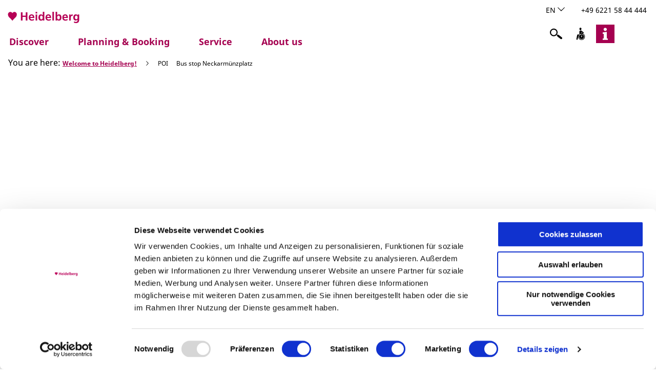

--- FILE ---
content_type: text/html; charset=utf-8
request_url: https://www.heidelberg-marketing.de/en/poi/bus-stop-neckarmuenz
body_size: 26818
content:
<!DOCTYPE html><html class="no-js" lang="en"><head><meta charset="utf-8"><!-- This website is powered by TYPO3 - inspiring people to share! TYPO3 is a free open source Content Management Framework initially created by Kasper Skaarhoj and licensed under GNU/GPL. TYPO3 is copyright 1998-2025 of Kasper Skaarhoj. Extensions are copyright of their respective owners. Information and contribution at https://typo3.org/ --><link rel="shortcut icon" href="/typo3conf/ext/ndstemplate/Resources/Public/Assets/favicon/neustads/favicon.ico" type="image/x-icon"><title>Bus stop Neckarmünzplatz</title><meta name="generator" content="TYPO3 CMS"/><meta name="robots" content="index,follow"/><meta name="viewport" content="width=device-width, initial-scale=1"/><meta name="description" content="Entry and exit point for coaches."/><meta property="og:title" content="Bus stop Neckarmünzplatz"/><meta property="og:description" content="Entry and exit point for coaches."/><meta property="og:image" content="https://dam.destination.one/777314/824c3a66b806dedf45017db7e5e16141d6e40d4ed1a0760d652d0c8c5c822ee0/2450_neckarm-nzplatz2019-c-tobias-schwerdt-jpg.jpg"/><meta name="twitter:card" content="summary"/><meta name="bookmark-key" content="ndsdestinationdatapoi_p_100104630"/><link rel="stylesheet" type="text/css" href="/typo3temp/assets/compressed/merged-2d6e548fda9f701760e00a09c026f699-min.css.gzip?1708526741" media="print"><style type="text/css"> /*<![CDATA[*/ <!-- /*Base_critical*/ :root{--btn-bg-color: #fff;--btn-bg-color-active: #A50050;--btn-text-color: #A50050;--btn-text-color-active: #fff;--btn-border: #A50050 solid 2px;--btn-border-active: #A50050 solid 2px}.btn{font-size:14px;font-family:"Noto Sans",sans-serif,-apple-system,BlinkMacSystemFont,"Segoe UI",Roboto,"Helvetica Neue",Arial,sans-serif,"Apple Color Emoji","Segoe UI Emoji","Segoe UI Symbol";font-weight:400;line-height:1.5;display:inline-flex;text-align:center;white-space:nowrap;vertical-align:middle;align-items:center;-webkit-user-select:none;-moz-user-select:none;-ms-user-select:none;user-select:none;height:2rem;border:var(--btn-border);background-color:var(--btn-bg-color);color:var(--btn-text-color);text-decoration:none;font-weight:400;margin-right:.35rem;margin-bottom:.35rem;padding:0 .5rem}@media screen and (min-width: 414px){.btn{font-size:calc(14px + 4 * (100vw - 414px) / 866)}}@media screen and (min-width: 1280px){.btn{font-size:18px}}@media (min-width: 768px){.btn{margin-right:1rem;margin-bottom:1rem;padding:0 1rem;height:3.125rem}}.btn:last-child{margin-right:0}.btn--small{font-size:10px;font-family:"Noto Sans",sans-serif,-apple-system,BlinkMacSystemFont,"Segoe UI",Roboto,"Helvetica Neue",Arial,sans-serif,"Apple Color Emoji","Segoe UI Emoji","Segoe UI Symbol";font-weight:400;line-height:1.5;height:1.5rem;padding:0 .5rem}@media screen and (min-width: 414px){.btn--small{font-size:calc(10px + 6 * (100vw - 414px) / 866)}}@media screen and (min-width: 1280px){.btn--small{font-size:16px}}@media (min-width: 768px){.btn--small{height:2.25rem;padding:0 1rem}}.btn--filter{font-size:10px;font-family:"Noto Sans",sans-serif,-apple-system,BlinkMacSystemFont,"Segoe UI",Roboto,"Helvetica Neue",Arial,sans-serif,"Apple Color Emoji","Segoe UI Emoji","Segoe UI Symbol";font-weight:400;line-height:1.5;height:1.5rem;padding:0 .5rem}@media screen and (min-width: 414px){.btn--filter{font-size:calc(10px + 6 * (100vw - 414px) / 866)}}@media screen and (min-width: 1280px){.btn--filter{font-size:16px}}@media (min-width: 768px){.btn--filter{height:2.25rem;padding:0 1rem}}.btn--reset{background-color:transparent;outline:none;border:0;margin:0}.btn--round{background-color:transparent;outline:none;border:0;margin:0;margin:.5em;border:var(--btn-border);border-radius:50%;border-color:currentColor;color:currentColor;width:2rem;padding:0;justify-content:center;align-items:center}@media (min-width: 768px){.btn--round{width:3.125rem}}.btn--round:last-child{margin-right:.5em}.btn--grouped{margin-right:0;margin-bottom:2px}.btn--grouped:not(:last-child){margin-right:-2px}.btn--loading{cursor:wait !important}@media (min-width: 415px){.btn--switch-icon-text-responsive .btn__icon{display:none}}@media (max-width: 414px){.btn--switch-icon-text-responsive .btn__text{display:none}}.btn__icon{margin-right:.25em}.btn__icon:last-child{margin-right:0}.btn__icon .icon__svg{width:1rem;height:1rem}@media (min-width: 768px){.btn__icon .icon__svg{width:1.5rem;height:1.5rem}}.btn__icon ~ .btn__text{margin-left:.5em}.btn-container{width:100%}.btn-group{display:flex;flex-wrap:wrap;width:100%;align-items:center}.btn-group .btn{margin-bottom:1rem}.btn-group--align-left{justify-content:flex-start}.btn-group--align-center{justify-content:center}.btn-group--align-right{justify-content:flex-end}.btn--loading{position:relative}.btn--loading .btn__icon{display:none}.btn--loading:before{border-radius:50%;width:1.5em;height:1.5em;content:' ';position:relative;text-indent:-9999em;border-top:0.2em solid rgba(165,0,80,0.5);border-right:0.2em solid rgba(165,0,80,0.5);border-bottom:0.2em solid rgba(165,0,80,0.5);border-left:0.2em solid #A50050;-webkit-animation:btn__spinner 1.1s infinite linear;animation:btn__spinner 1.1s infinite linear}.btn--loading .btn__text{padding-left:.5em}@-webkit-keyframes btn__spinner{0%{-webkit-transform:rotate(0deg);transform:rotate(0deg)}100%{-webkit-transform:rotate(360deg);transform:rotate(360deg)}}@keyframes btn__spinner{0%{-webkit-transform:rotate(0deg);transform:rotate(0deg)}100%{-webkit-transform:rotate(360deg);transform:rotate(360deg)}}:root{--color: #000;--bg-color: #fff;--border-color: #000;--link-color: #A50050;--link-color-hover: #000;--color-media: #fff}.scheme--base{--color: #A50050;--background-color: #fff;--border-color: rgba(0,0,0,0);--color-media: #fff}.scheme--conversion{--color: #fff;--background-color: #A50050;--border-color: #A50050;--color-media: #fff}.scheme--light-1{--color: #000;--background-color: #fff;--border-color: #fff;--color-media: #fff}.scheme--light-2{--color: #000;--background-color: #F6F6F6;--border-color: #F6F6F6;--color-media: #F6F6F6}.scheme--dark-1{--color: #fff;--background-color: #333;--border-color: #333}.scheme--ddata{--color: #fff;--background-color: rgba(0,0,0,0);--border-color: rgba(0,0,0,0)}[class^='scheme--'],[class*=' scheme--']{color:var(--color);background-color:var(--background-color);border-color:var(--border-color);color-media:var(--color-media)}:root{-moz-tab-size:4;-o-tab-size:4;tab-size:4}*,*::before,*::after{box-sizing:inherit}html{font-size:16px;box-sizing:border-box;line-height:1}body{font-size:14px;margin:0;font-family:"Noto Sans",sans-serif,-apple-system,BlinkMacSystemFont,"Segoe UI",Roboto,"Helvetica Neue",Arial,sans-serif,"Apple Color Emoji","Segoe UI Emoji","Segoe UI Symbol";color:var(--color);position:relative;-webkit-font-smoothing:antialiased;-moz-osx-font-smoothing:grayscale;overflow-wrap:break-word}@media screen and (min-width: 414px){body{font-size:calc(14px + 4 * (100vw - 414px) / 866)}}@media screen and (min-width: 1280px){body{font-size:18px}}body.default hr{height:0}body.default b,body.default strong{font-weight:bolder}body.default code,body.default kbd,body.default samp,body.default pre{font-family:SFMono-Regular,Menlo,Monaco,Consolas,"Liberation Mono","Courier New",monospace;font-size:1em}body.default small{font-size:80%}body.default sub,body.default sup{font-size:75%;line-height:0;position:relative;vertical-align:baseline}body.default sub{bottom:-0.25em}body.default sup{top:-0.5em}body.default summary{display:list-item}body.default a:not(.btn),body.default .text-link:not(.btn){color:var(--link-color)}body.default figure{margin:0}body.default blockquote{margin:0}button,input,optgroup,select,textarea{font-family:inherit;font-size:100%;line-height:1.15;margin:0}button,select{text-transform:none}button,[type='button'],[type='reset'],[type='submit']{appearance:auto;-webkit-appearance:button;-moz-appearance:button;border-radius:0}button::-moz-focus-inner,[type='button']::-moz-focus-inner,[type='reset']::-moz-focus-inner,[type='submit']::-moz-focus-inner{border-style:none;padding:0}button:-moz-focusring,[type='button']:-moz-focusring,[type='reset']:-moz-focusring,[type='submit']:-moz-focusring{outline:1px dotted ButtonText}fieldset{padding:0;border:0;margin:0;min-width:0;max-width:100%}legend{padding:0}progress{vertical-align:baseline}[type='number']::-webkit-inner-spin-button,[type='number']::-webkit-outer-spin-button{height:auto}[type='search']{appearance:auto;-webkit-appearance:textfield;-moz-appearance:textfield;outline-offset:-2px}[type='search']::-webkit-search-decoration{-webkit-appearance:none}::-webkit-file-upload-button{-webkit-appearance:button;font:inherit}select:-moz-focusring{color:transparent;text-shadow:0 0 0 #000}option{color:#000;background-color:#fff}.icon{display:inline-flex;flex-direction:row;flex-wrap:nowrap;justify-content:flex-start;align-content:center;align-items:center;line-height:1}.icon__svg{order:0;flex:0 1 auto;align-self:auto;fill:currentColor;height:1em;width:1em}.icon--small .icon__svg{width:.5em}@font-face{font-family:'Lato';font-style:normal;font-weight:400;src:local("Lato Regular"),local("Lato-Regular"),url("/typo3conf/ext/ndstemplate/Resources/Public/Fonts/lato-v14-latin-regular.woff2") format("woff2"),url("/typo3conf/ext/ndstemplate/Resources/Public/Fonts/lato-v14-latin-regular.woff") format("woff");font-display:swap}@font-face{font-family:'Lato';font-style:normal;font-weight:700;src:local("Lato Bold"),local("Lato-Bold"),url("/typo3conf/ext/ndstemplate/Resources/Public/Fonts/lato-v14-latin-700.woff2") format("woff2"),url("/typo3conf/ext/ndstemplate/Resources/Public/Fonts/lato-v14-latin-700.woff") format("woff");font-display:swap}@font-face{font-family:'Noto Sans';font-style:normal;font-weight:400;src:url("/typo3conf/ext/ndstemplate/Resources/Public/Fonts/noto-sans-v12-latin-regular.eot");src:local(""),url("/typo3conf/ext/ndstemplate/Resources/Public/Fonts/noto-sans-v12-latin-regular.eot?#iefix") format("embedded-opentype"),url("/typo3conf/ext/ndstemplate/Resources/Public/Fonts/noto-sans-v12-latin-regular.woff2") format("woff2"),url("/typo3conf/ext/ndstemplate/Resources/Public/Fonts/noto-sans-v12-latin-regular.woff") format("woff"),url("/typo3conf/ext/ndstemplate/Resources/Public/Fonts/noto-sans-v12-latin-regular.ttf") format("truetype"),url("/typo3conf/ext/ndstemplate/Resources/Public/Fonts/noto-sans-v12-latin-regular.svg#NotoSans") format("svg")}@font-face{font-family:'Noto Sans';font-style:normal;font-weight:700;src:url("/typo3conf/ext/ndstemplate/Resources/Public/Fonts/noto-sans-v12-latin-700.eot");src:local(""),url("/typo3conf/ext/ndstemplate/Resources/Public/Fonts/noto-sans-v12-latin-700.eot?#iefix") format("embedded-opentype"),url("/typo3conf/ext/ndstemplate/Resources/Public/Fonts/noto-sans-v12-latin-700.woff2") format("woff2"),url("/typo3conf/ext/ndstemplate/Resources/Public/Fonts/noto-sans-v12-latin-700.woff") format("woff"),url("/typo3conf/ext/ndstemplate/Resources/Public/Fonts/noto-sans-v12-latin-700.ttf") format("truetype"),url("/typo3conf/ext/ndstemplate/Resources/Public/Fonts/noto-sans-v12-latin-700.svg#NotoSans") format("svg")}@font-face{font-family:'Noto Sans';font-style:italic;font-weight:400;src:url("/typo3conf/ext/ndstemplate/Resources/Public/Fonts/noto-sans-v12-latin-italic.eot");src:local(""),url("/typo3conf/ext/ndstemplate/Resources/Public/Fonts/noto-sans-v12-latin-italic.eot?#iefix") format("embedded-opentype"),url("/typo3conf/ext/ndstemplate/Resources/Public/Fonts/noto-sans-v12-latin-italic.woff2") format("woff2"),url("/typo3conf/ext/ndstemplate/Resources/Public/Fonts/noto-sans-v12-latin-italic.woff") format("woff"),url("/typo3conf/ext/ndstemplate/Resources/Public/Fonts/noto-sans-v12-latin-italic.ttf") format("truetype"),url("/typo3conf/ext/ndstemplate/Resources/Public/Fonts/noto-sans-v12-latin-italic.svg#NotoSans") format("svg")}@font-face{font-family:'Noto Sans';font-style:italic;font-weight:700;src:url("/typo3conf/ext/ndstemplate/Resources/Public/Fonts/noto-sans-v12-latin-700italic.eot");src:local(""),url("/typo3conf/ext/ndstemplate/Resources/Public/Fonts/noto-sans-v12-latin-700italic.eot?#iefix") format("embedded-opentype"),url("/typo3conf/ext/ndstemplate/Resources/Public/Fonts/noto-sans-v12-latin-700italic.woff2") format("woff2"),url("/typo3conf/ext/ndstemplate/Resources/Public/Fonts/noto-sans-v12-latin-700italic.woff") format("woff"),url("/typo3conf/ext/ndstemplate/Resources/Public/Fonts/noto-sans-v12-latin-700italic.ttf") format("truetype"),url("/typo3conf/ext/ndstemplate/Resources/Public/Fonts/noto-sans-v12-latin-700italic.svg#NotoSans") format("svg")}h1,.typo-xxl{font-size:32px;font-family:inherit;font-weight:700;line-height:1.2;word-break:break-word;margin-top:0;margin-bottom:0}@media screen and (min-width: 414px){h1,.typo-xxl{font-size:calc(32px + 48 * (100vw - 414px) / 866)}}@media screen and (min-width: 1280px){h1,.typo-xxl{font-size:80px}}h2,.typo-xl{font-size:28px;font-family:inherit;font-weight:700;line-height:1.2;word-break:break-word;margin-top:0;margin-bottom:0}@media screen and (min-width: 414px){h2,.typo-xl{font-size:calc(28px + 32 * (100vw - 414px) / 866)}}@media screen and (min-width: 1280px){h2,.typo-xl{font-size:60px}}h3,.typo-l{font-size:24px;font-family:inherit;font-weight:700;line-height:1.2;word-break:break-word;margin-top:0;margin-bottom:0}@media screen and (min-width: 414px){h3,.typo-l{font-size:calc(24px + 18 * (100vw - 414px) / 866)}}@media screen and (min-width: 1280px){h3,.typo-l{font-size:42px}}h4,h5,h6,.typo-m{font-size:18px;font-family:inherit;font-weight:700;line-height:1.2;word-break:break-word;margin-top:0;margin-bottom:0}@media screen and (min-width: 414px){h4,h5,h6,.typo-m{font-size:calc(18px + 6 * (100vw - 414px) / 866)}}@media screen and (min-width: 1280px){h4,h5,h6,.typo-m{font-size:24px}}p,.bodytext,.typo-s{font-size:14px;font-family:"Noto Sans",sans-serif,-apple-system,BlinkMacSystemFont,"Segoe UI",Roboto,"Helvetica Neue",Arial,sans-serif,"Apple Color Emoji","Segoe UI Emoji","Segoe UI Symbol";font-weight:400;line-height:1.5;margin-top:0;margin-bottom:1em}@media screen and (min-width: 414px){p,.bodytext,.typo-s{font-size:calc(14px + 4 * (100vw - 414px) / 866)}}@media screen and (min-width: 1280px){p,.bodytext,.typo-s{font-size:18px}}small,.small,.typo-xs{font-size:10px;font-family:"Noto Sans",sans-serif,-apple-system,BlinkMacSystemFont,"Segoe UI",Roboto,"Helvetica Neue",Arial,sans-serif,"Apple Color Emoji","Segoe UI Emoji","Segoe UI Symbol";font-weight:400;line-height:1.5;margin-top:0;margin-bottom:1em}@media screen and (min-width: 414px){small,.small,.typo-xs{font-size:calc(10px + 6 * (100vw - 414px) / 866)}}@media screen and (min-width: 1280px){small,.small,.typo-xs{font-size:16px}}blockquote,.quote,.typo-z{font-size:18px;font-family:"Noto Sans",sans-serif,-apple-system,BlinkMacSystemFont,"Segoe UI",Roboto,"Helvetica Neue",Arial,sans-serif,"Apple Color Emoji","Segoe UI Emoji","Segoe UI Symbol";font-weight:400;line-height:1.5;margin-top:0;margin-bottom:1em}@media screen and (min-width: 414px){blockquote,.quote,.typo-z{font-size:calc(18px + 14 * (100vw - 414px) / 866)}}@media screen and (min-width: 1280px){blockquote,.quote,.typo-z{font-size:32px}}blockquote,.quote,.typo-z{font-size:18px;font-family:"Noto Sans",sans-serif,-apple-system,BlinkMacSystemFont,"Segoe UI",Roboto,"Helvetica Neue",Arial,sans-serif,"Apple Color Emoji","Segoe UI Emoji","Segoe UI Symbol";font-weight:400;line-height:1.5;margin-top:0;margin-bottom:1em;font-style:italic}@media screen and (min-width: 414px){blockquote,.quote,.typo-z{font-size:calc(18px + 14 * (100vw - 414px) / 866)}}@media screen and (min-width: 1280px){blockquote,.quote,.typo-z{font-size:32px}}.quote{width:60%;text-align:center}blockquote{font-weight:bold;color:#333333}.quote__source{font-style:normal}.noscroll{overflow-y:hidden !important}.noscroll.touchevents.retina body{position:fixed}[hidden],.hidden{display:none !important}.visually-hidden{position:absolute !important;clip:rect(1px, 1px, 1px, 1px);padding:0 !important;border:0 !important;height:1px !important;width:1px !important;overflow:hidden}.text-align-left{text-align:left !important}.text-align-center{text-align:center !important}.text-align-right{text-align:right !important}.content-wrap{display:flex;justify-content:inherit} /*Header_header_critical*/ .header{max-width:70.3125rem;margin-bottom:4rem;text-align:left;margin-right:auto}@media (max-width: 767px){.header{word-wrap:break-word;overflow-wrap:break-word;-webkit-hyphens:auto;-ms-hyphens:auto;hyphens:auto}}.header.text-align-left{margin-left:0;margin-right:auto}.header.text-align-center{margin-left:auto;margin-right:auto}.header.text-align-right{margin-left:auto;margin-right:0}.content-wrap>.header{margin-bottom:4rem}.stage--bg-video:not(.stage--bg-media-scheme-color) .header,.stage--bg-image:not(.stage--bg-media-scheme-color) .header,.stage__col--bg-image .header{text-shadow:1px 1px 5px rgba(0,0,0,0.8)}.stage__content-box .header{text-shadow:none}.header__link{text-decoration:none}.no-touchevents .header__link:not(:disabled):hover,.no-touchevents .header__link:not(:disabled).hover,.no-touchevents .header__link:not(:disabled).is-hover{text-decoration:underline}.no-touchevents .header__link:not(:disabled):focus,.no-touchevents .header__link:not(:disabled).focus,.no-touchevents .header__link:not(:disabled).is-focus{text-decoration:underline}.header__link:active,.header__link.active,.header__link.is-active{text-decoration:underline}[class^='scheme--'] .header__link,[class*=' scheme--'] .header__link{color:currentColor}[class^='scheme--'] .header__head,[class*=' scheme--'] .header__head,[class^='scheme--'] .header__sub,[class*=' scheme--'] .header__sub{color:currentColor}.header__sub{margin-top:1rem}.header__link{text-decoration:underline}.no-touchevents .header__link:not(:disabled):hover,.no-touchevents .header__link:not(:disabled).hover,.no-touchevents .header__link:not(:disabled).is-hover{text-decoration:none}.header__link:active,.header__link.active,.header__link.is-active{text-decoration:none}.article-wrap .header__link{text-decoration:underline}footer .content-wrap .header{margin-bottom:1rem} /*Breadcrumb_breadcrumb_critical*/ .breadcrumb{display:none;font-size:10px;font-family:"Noto Sans",sans-serif,-apple-system,BlinkMacSystemFont,"Segoe UI",Roboto,"Helvetica Neue",Arial,sans-serif,"Apple Color Emoji","Segoe UI Emoji","Segoe UI Symbol";font-weight:400;line-height:1.5}@media screen and (min-width: 414px){.breadcrumb{font-size:calc(10px + 6 * (100vw - 414px) / 866)}}@media screen and (min-width: 1280px){.breadcrumb{font-size:16px}}@media (min-width: 415px){.breadcrumb{display:block;padding-top:.5rem;padding-bottom:.5rem}}.breadcrumb__links{display:inline-flex;align-self:flex-start;justify-content:center;flex-wrap:wrap;padding:0;margin:0;list-style:none}.breadcrumb__item{flex:0 1 auto;position:relative;padding-right:.5em}.breadcrumb__icon{font-size:.75em;padding-left:.5em} /*Stage_stage_critical*/ .stage{position:relative}.stage--border{border:20px solid #fff}.stage--transparent{background:transparent}.stage--bg-blur{background-color:#000}.stage__bg{position:absolute;top:0;bottom:0;left:0;right:0}.stage--bg-image .stage__bg{background-repeat:no-repeat;background-size:cover;background-position:center}.stage--bg-image-fixed .stage__bg{background-attachment:scroll}@media (min-width: 1024px){.no-touchevents .stage--bg-image-fixed .stage__bg{background-attachment:fixed}}.stage--align-bg-image-top .stage__bg{background-size:100%;background-position:top center}.stage--align-bg-image-bottom .stage__bg{background-size:100%;background-position:bottom center}.stage--transparent .stage__bg{background:transparent}.stage--bg-blur .stage__bg{-webkit-filter:blur(20px);filter:blur(20px);opacity:.5}.stage--bg-image-repeat .stage__bg{background-size:initial;background-repeat:repeat}.stage__bg-wrap{overflow:hidden}.stage--bg-video{overflow:hidden}.stage--bg-video .stage-video-background{position:absolute;top:50%;left:50%;-webkit-transform:translate(-50%, -50%);transform:translate(-50%, -50%);width:100%;height:100%;min-width:100%;background-size:cover;-o-object-fit:cover;object-fit:cover}.stage--bg-video.object-fit-polyfill .stage-video-background{top:100% !important;left:50% !important}.stage__parallax{background-repeat:no-repeat;background-size:cover;background-position:center;height:100%}.stage__container{width:100%;display:grid;grid-auto-rows:1fr}.stage__container--double{--stage-cols: 2}@media (min-width: 768px){.stage__container--double{grid-template-columns:repeat(2, 1fr)}}@media (min-width: 768px){.stage__container--triple{grid-template-columns:repeat(3, 1fr)}}.stage__container--full-screen{min-height:calc(100vh);min-height:calc(var(--vh, 1vh) * 100)}.stage__container--full-screen-top{align-items:start}.stage__container--full-screen-center{align-items:center}.stage__container--full-screen-bottom{align-items:end}.stage__col{position:relative;width:100%}.stage__col--bg-image{background-repeat:no-repeat;background-size:cover}.stage__col--bg-image-fixed{background-attachment:scroll}@media (min-width: 1024px){.no-touchevents .stage__col--bg-image-fixed{background-attachment:fixed}}.stage__content{--stage-horizontal-padding: 1rem;display:grid;grid-template-columns:[full-start] minmax(var(--stage-horizontal-padding), 1fr) [main-start] minmax(0, 93.75rem) [main-end] minmax(var(--stage-horizontal-padding), 1fr) [full-end]}.stage__content>.content-wrap{grid-column:main}.stage__content>.content-full{grid-column:full}.stage--bg-video:not(.stage--bg-media-scheme-color) .stage__content,.stage--bg-image:not(.stage--bg-media-scheme-color) .stage__content{color:var(--color-media)}@media (min-width: 768px){.stage__container--double .stage__content{--stage-horizontal-padding: 2rem}}.stage__content--double-left{grid-template-columns:minmax(1rem, 1fr) [main-start] minmax(0, calc(46.875rem - var(--stage-horizontal-padding))) [main-end];padding-right:var(--stage-horizontal-padding)}.stage__content--double-right{grid-template-columns:[main-start] minmax(0, calc(46.875rem - var(--stage-horizontal-padding))) [main-end] minmax(1rem, 1fr);padding-left:var(--stage-horizontal-padding)}.stage__container--triple{max-width:93.75rem;margin-left:auto;margin-right:auto}.stage__content--align-left{justify-content:flex-start}.stage__content--align-center{justify-content:center}.stage__content--align-right{justify-content:flex-end}.stage__content--pt-1{padding-top:2rem}@media screen and (min-width: 414px){.stage__content--pt-1{padding-top:calc(2rem + 2 * (100vw - 414px) / 354)}}@media screen and (min-width: 768px){.stage__content--pt-1{padding-top:4rem}}.stage__content--pb-1{padding-bottom:2rem}@media screen and (min-width: 414px){.stage__content--pb-1{padding-bottom:calc(2rem + 2 * (100vw - 414px) / 354)}}@media screen and (min-width: 768px){.stage__content--pb-1{padding-bottom:4rem}}.stage__content--pt-2{padding-top:4rem}@media screen and (min-width: 414px){.stage__content--pt-2{padding-top:calc(4rem + 4 * (100vw - 414px) / 354)}}@media screen and (min-width: 768px){.stage__content--pt-2{padding-top:8rem}}.stage__content--pb-2{padding-bottom:4rem}@media screen and (min-width: 414px){.stage__content--pb-2{padding-bottom:calc(4rem + 4 * (100vw - 414px) / 354)}}@media screen and (min-width: 768px){.stage__content--pb-2{padding-bottom:8rem}}.stage__content--pt-3{padding-top:6rem}@media screen and (min-width: 414px){.stage__content--pt-3{padding-top:calc(6rem + 6 * (100vw - 414px) / 354)}}@media screen and (min-width: 768px){.stage__content--pt-3{padding-top:12rem}}.stage__content--pb-3{padding-bottom:6rem}@media screen and (min-width: 414px){.stage__content--pb-3{padding-bottom:calc(6rem + 6 * (100vw - 414px) / 354)}}@media screen and (min-width: 768px){.stage__content--pb-3{padding-bottom:12rem}}.stage__content--pt-4{padding-top:8rem}@media screen and (min-width: 414px){.stage__content--pt-4{padding-top:calc(8rem + 8 * (100vw - 414px) / 354)}}@media screen and (min-width: 768px){.stage__content--pt-4{padding-top:16rem}}.stage__content--pb-4{padding-bottom:8rem}@media screen and (min-width: 414px){.stage__content--pb-4{padding-bottom:calc(8rem + 8 * (100vw - 414px) / 354)}}@media screen and (min-width: 768px){.stage__content--pb-4{padding-bottom:16rem}}.stage__content--pt-5{padding-top:10rem}@media screen and (min-width: 414px){.stage__content--pt-5{padding-top:calc(10rem + 10 * (100vw - 414px) / 354)}}@media screen and (min-width: 768px){.stage__content--pt-5{padding-top:20rem}}.stage__content--pb-5{padding-bottom:10rem}@media screen and (min-width: 414px){.stage__content--pb-5{padding-bottom:calc(10rem + 10 * (100vw - 414px) / 354)}}@media screen and (min-width: 768px){.stage__content--pb-5{padding-bottom:20rem}}.stage__content--pt-6{padding-top:12rem}@media screen and (min-width: 414px){.stage__content--pt-6{padding-top:calc(12rem + 12 * (100vw - 414px) / 354)}}@media screen and (min-width: 768px){.stage__content--pt-6{padding-top:24rem}}.stage__content--pb-6{padding-bottom:12rem}@media screen and (min-width: 414px){.stage__content--pb-6{padding-bottom:calc(12rem + 12 * (100vw - 414px) / 354)}}@media screen and (min-width: 768px){.stage__content--pb-6{padding-bottom:24rem}}.stage__content--pt-7{padding-top:14rem}@media screen and (min-width: 414px){.stage__content--pt-7{padding-top:calc(14rem + 14 * (100vw - 414px) / 354)}}@media screen and (min-width: 768px){.stage__content--pt-7{padding-top:28rem}}.stage__content--pb-7{padding-bottom:14rem}@media screen and (min-width: 414px){.stage__content--pb-7{padding-bottom:calc(14rem + 14 * (100vw - 414px) / 354)}}@media screen and (min-width: 768px){.stage__content--pb-7{padding-bottom:28rem}}.stage--col-borders .stage__col{border:#000 1px solid;border-left:0;border-right:0}.stage--col-borders .stage__col:not(:last-child){border-right:#000 1px solid} /*Article_article_critical*/ :root{--article-max-width: 70.3125rem}.article-wrap{grid-column:main;width:100%;max-width:var(--article-max-width);margin-left:auto;margin-right:auto;justify-content:inherit}.article{width:100%;margin-bottom:1rem}.article:before,.article:after{content:" ";display:table}.article:after{clear:both}.article:last-child{margin-bottom:0}.article ul{list-style-position:inside;padding:0}.article__media{margin:0 0 1em;height:auto;max-width:450px}.article__media img{max-width:100%;height:auto}@media (min-width: 768px){.article__media--left{float:left;margin-right:1em}}@media (min-width: 768px){.article__media--right{float:right;margin-left:1em}}@media (min-width: 768px){.stage__container--double .article__media{float:none;margin-left:0;margin-right:0}}.article__figure{margin-bottom:1em}.article__figure-video{min-height:300px}.article__figure--audio audio{width:450px;max-width:100%}.article--singlemedia .article__media{float:none;margin-left:auto;margin-right:auto}.article--singlemedia .article__media audio{margin:1rem}.article__text--two-columns{-webkit-columns:320px 2;-moz-columns:320px 2;columns:320px 2;-webkit-column-gap:7.5rem;-moz-column-gap:7.5rem;column-gap:7.5rem}.article__text--two-columns .article__header{-webkit-column-span:all;-moz-column-span:all;column-span:all} /*Simpleslider_simpleslider_critical*/ .simpleslider__list{overflow:hidden}.simpleslider__track{display:flex;position:relative;min-height:auto;white-space:nowrap;will-change:transform}.simpleslider__track.is-animatable{transition:-webkit-transform 200ms ease-in-out;transition:transform 200ms ease-in-out;transition:transform 200ms ease-in-out, -webkit-transform 200ms ease-in-out}.simpleslider__item{flex:0 0 auto;display:inline-block;float:none;width:100%;white-space:normal}.simpleslider__track{height:auto;min-height:auto;margin:auto -0.5rem} /*MediaGallery_mediaGallery_critical*/ .media-gallery{max-width:100%;width:100%}@media (min-width: 1024px){.media-gallery .simpleslider__list{position:relative}}.media-gallery .simpleslider__item{width:100%}@media (min-width: 768px){.media-gallery .simpleslider__item{padding:0 .5rem}}@media (min-width: 768px){.media-gallery .simpleslider__item{width:calc(100% / 3)}}.media-gallery .simpleslider__item img,.media-gallery .simpleslider__item video,.media-gallery .simpleslider__item picture{width:100%;height:auto;-o-object-fit:cover;object-fit:cover}@media (min-width: 768px){.media-gallery--centered .simpleslider__track{justify-content:center}}.media-gallery--single-slide .simpleslider__item{width:100%}.media-gallery__link{position:relative;display:block} /*MediaItem_mediaItem_critical*/ .media-item{position:relative}.media-item__link{display:block;position:relative} /*Contactmap_contactmap_critical*/ .contactmap{display:flex;flex-wrap:wrap;width:100%}.contactmap__contact{flex:0 1 100%;padding:4rem 2rem;border-top:#000 1px solid;border-bottom:#000 1px solid}@media (min-width: 768px){.contactmap__contact{flex:0 1 33.33333%}}.contactmap__map{flex:0 1 100%;position:relative}@media (min-width: 768px){.contactmap__map{flex:0 1 66.66667%}} /*Iconlist_iconlist_critical*/ .iconlist{font-size:18px;display:inline-flex;align-self:flex-start;justify-content:left;padding:0;margin:1rem 0}@media screen and (min-width: 414px){.iconlist{font-size:calc(18px + 6 * (100vw - 414px) / 866)}}@media screen and (min-width: 1280px){.iconlist{font-size:24px}}.iconlist__item{display:inline-flex;margin-right:2.5rem}.iconlist__item:last-child{margin-right:0}.iconlist__link{display:inline-flex;color:#000;text-decoration:none;padding:.25rem}.no-touchevents .iconlist__link:focus,.no-touchevents .iconlist__link.focus,.no-touchevents .iconlist__link.is-focus{outline:1px currentColor solid}.iconlist__icon{fill:currentColor}.iconlist__icon .icon__svg{height:2rem;width:2rem} /*Checklist_checklist_critical*/ .checklist{display:flex;flex-direction:row;flex-wrap:wrap;padding:0;margin:0;margin-bottom:1rem}.checklist--horizontal{flex-wrap:initial;flex-direction:initial;margin:1rem auto;justify-content:center;max-width:70rem}.checklist__item{flex:1 0 100%;list-style:none;margin-bottom:1rem}.checklist--horizontal .checklist__item{flex:initial;width:100%;margin:0 2.5rem 0.75rem 2.5rem}.checklist__item:last-child{margin-right:0}.checklist__item p{display:inline-block;margin-bottom:0;font-size:inherit}.checklist__line{display:flex;flex-direction:row;align-items:flex-start}.checklist__line-item{flex:0 1 auto}.checklist__line-text{flex-basis:100%} /*Accordion_accordion_critical*/ .accordion{max-width:70.3125rem;margin-left:auto;margin-right:auto;text-align:left;width:100%;border-top:#000 1px solid;margin-top:1rem;margin-bottom:1rem}.accordion__head{background-color:transparent;outline:none;border:0;margin:0;color:var(--link-color);cursor:pointer;text-align:left} /*Arrival_arrival_critical*/ .arrival{width:100%}.arrival-form{display:flex;flex-wrap:wrap;width:100%}.arrival-form__fieldset{flex:1 1 100%;display:flex;flex-wrap:wrap;align-items:center;justify-content:center;margin-bottom:1rem}@media (min-width: 769px){.arrival-form__fieldset{flex:1 1 50%;flex-wrap:nowrap}}.arrival-form__fieldset-label{flex:1 0 100%;margin-bottom:1em;text-align:center}@media (min-width: 769px){.arrival-form__fieldset-label{margin-bottom:0;margin-right:1em;flex:0 1 auto;text-align:right}}.arrival-form__transport-mode-radio{position:absolute !important;clip:rect(1px, 1px, 1px, 1px);padding:0 !important;border:0 !important;height:1px !important;width:1px !important;overflow:hidden}.arrival-form__transport-mode-icon{cursor:pointer;width:4.5rem;height:4.5rem;border:2px solid #000;border-radius:50%;justify-content:center;margin:.25rem;color:#000;background-color:#fff}.arrival-form__transport-mode-icon .icon__svg{width:1.75em;height:1.75em}.arrival-form__transport-mode-radio:checked ~ .arrival-form__transport-mode-icon{background-color:#000;color:#fff}.arrival-form__origin{border:1px solid #000}.arrival-form__submit{margin-bottom:0} /*Form_inline-form_critical*/ .inline-form{display:flex;justify-content:center;align-items:center}.inline-form--left{justify-content:flex-start}.inline-form--right{justify-content:flex-end}.inline-form__input-wrap{position:relative;flex:1 0 auto;max-width:20rem}.inline-form__input{width:100%;height:2rem;padding:.5em;border:1px solid #000}@media (min-width: 768px){.inline-form__input{height:3rem}}.inline-form__input-label{position:absolute;-webkit-transform:translateY(-100%);transform:translateY(-100%);font-size:10px;font-family:"Noto Sans",sans-serif,-apple-system,BlinkMacSystemFont,"Segoe UI",Roboto,"Helvetica Neue",Arial,sans-serif,"Apple Color Emoji","Segoe UI Emoji","Segoe UI Symbol";font-weight:400;line-height:1.5}@media screen and (min-width: 414px){.inline-form__input-label{font-size:calc(10px + 6 * (100vw - 414px) / 866)}}@media screen and (min-width: 1280px){.inline-form__input-label{font-size:16px}}.inline-form__submit{margin-bottom:0} /*Tile_tile_critical*/ .tile{display:inline-block;float:left;position:relative}.tilewall__content--right .tile{float:right}.tile--clear{clear:both}.tile__link{position:absolute;top:0;bottom:0;left:0;right:0}.tile--one-quarter{width:50%}.tile--one-quarter.tile--single-height{position:relative}.tile--one-quarter.tile--single-height:before{display:block;content:"";width:100%;padding-top:75%}.tile--one-quarter.tile--double-height{position:relative}.tile--one-quarter.tile--double-height:before{display:block;content:"";width:100%;padding-top:150%}.tile--one-quarter.tile--triple-height{position:relative}.tile--one-quarter.tile--triple-height:before{display:block;content:"";width:100%;padding-top:225%}.tile--one-quarter.tile--quadruple-height{position:relative}.tile--one-quarter.tile--quadruple-height:before{display:block;content:"";width:100%;padding-top:300%}@media (min-width: 415px){.tile--one-quarter{width:25%}}.tile--two-quarter{width:100%}.tile--two-quarter.tile--single-height{position:relative}.tile--two-quarter.tile--single-height:before{display:block;content:"";width:100%;padding-top:37.5%}.tile--two-quarter.tile--double-height{position:relative}.tile--two-quarter.tile--double-height:before{display:block;content:"";width:100%;padding-top:75%}.tile--two-quarter.tile--triple-height{position:relative}.tile--two-quarter.tile--triple-height:before{display:block;content:"";width:100%;padding-top:112.5%}.tile--two-quarter.tile--quadruple-height{position:relative}.tile--two-quarter.tile--quadruple-height:before{display:block;content:"";width:100%;padding-top:150%}@media (min-width: 415px){.tile--two-quarter{width:50%}}.tile--three-quarter{width:100%}.tile--three-quarter.tile--single-height{position:relative}.tile--three-quarter.tile--single-height:before{display:block;content:"";width:100%;padding-top:25%}.tile--three-quarter.tile--double-height{position:relative}.tile--three-quarter.tile--double-height:before{display:block;content:"";width:100%;padding-top:50%}.tile--three-quarter.tile--triple-height{position:relative}.tile--three-quarter.tile--triple-height:before{display:block;content:"";width:100%;padding-top:75%}.tile--three-quarter.tile--quadruple-height{position:relative}.tile--three-quarter.tile--quadruple-height:before{display:block;content:"";width:100%;padding-top:100%}@media (min-width: 415px){.tile--three-quarter{width:75%}}.tile--four-quarter{width:100%}.tile--four-quarter.tile--single-height{position:relative}.tile--four-quarter.tile--single-height:before{display:block;content:"";width:100%;padding-top:18.75%}.tile--four-quarter.tile--double-height{position:relative}.tile--four-quarter.tile--double-height:before{display:block;content:"";width:100%;padding-top:37.5%}.tile--four-quarter.tile--triple-height{position:relative}.tile--four-quarter.tile--triple-height:before{display:block;content:"";width:100%;padding-top:56.25%}.tile--four-quarter.tile--quadruple-height{position:relative}.tile--four-quarter.tile--quadruple-height:before{display:block;content:"";width:100%;padding-top:75%}.tile--one-third{width:100%}.tile--one-third.tile--single-height{position:relative}.tile--one-third.tile--single-height:before{display:block;content:"";width:100%;padding-top:75%}.tile--one-third.tile--double-height{position:relative}.tile--one-third.tile--double-height:before{display:block;content:"";width:100%;padding-top:150%}.tile--one-third.tile--triple-height{position:relative}.tile--one-third.tile--triple-height:before{display:block;content:"";width:100%;padding-top:225%}.tile--one-third.tile--quadruple-height{position:relative}.tile--one-third.tile--quadruple-height:before{display:block;content:"";width:100%;padding-top:300%}@media (min-width: 415px){.tile--one-third{width:33.33333%}}.tile--two-third{width:100%}.tile--two-third.tile--single-height{position:relative}.tile--two-third.tile--single-height:before{display:block;content:"";width:100%;padding-top:37.5%}.tile--two-third.tile--double-height{position:relative}.tile--two-third.tile--double-height:before{display:block;content:"";width:100%;padding-top:75%}.tile--two-third.tile--triple-height{position:relative}.tile--two-third.tile--triple-height:before{display:block;content:"";width:100%;padding-top:112.5%}.tile--two-third.tile--quadruple-height{position:relative}.tile--two-third.tile--quadruple-height:before{display:block;content:"";width:100%;padding-top:150%}@media (min-width: 415px){.tile--two-third{width:66.66667%}}.tile--three-third{width:100%}.tile--three-third.tile--single-height{position:relative}.tile--three-third.tile--single-height:before{display:block;content:"";width:100%;padding-top:25%}.tile--three-third.tile--double-height{position:relative}.tile--three-third.tile--double-height:before{display:block;content:"";width:100%;padding-top:50%}.tile--three-third.tile--triple-height{position:relative}.tile--three-third.tile--triple-height:before{display:block;content:"";width:100%;padding-top:75%}.tile--three-third.tile--quadruple-height{position:relative}.tile--three-third.tile--quadruple-height:before{display:block;content:"";width:100%;padding-top:100%}.simpleslider__item>.tile{width:100%}.tile__wrap{position:absolute;top:0;left:0;right:0;bottom:0;overflow:hidden;background-size:cover}.tilewall--spacing .tile__wrap{position:absolute;top:.5rem;left:.5rem;right:.5rem;bottom:.5rem}@media (max-width: 767px){.tilewall--spacing .tile__wrap{position:absolute;top:.25rem;left:.25rem;right:.25rem;bottom:.25rem}} /*Icontext_icontext_critical*/ .icontext{display:flex}.icontext--center{justify-content:center}.icontext__icon{margin-right:.5em} /*Pageheader_pageheader_critical*/ .pageheader{z-index:90;position:absolute;top:0;right:0;left:0;padding:0.5em 1em;color:#fff;background:rgba(0,0,0,0.6)}.pageheader__content{max-width:93.75rem;margin-left:auto;margin-right:auto;display:flex;flex-direction:row;flex-wrap:nowrap;justify-content:space-between;align-content:stretch;align-items:center}.pageheader__section{flex:0 0 auto}.pageheader__link{display:block;color:#fff}.no-touchevents .pageheader__link:not(:disabled):hover,.no-touchevents .pageheader__link:not(:disabled).hover,.no-touchevents .pageheader__link:not(:disabled).is-hover{color:#e6e6e6}.no-touchevents .pageheader__link:not(:disabled):focus,.no-touchevents .pageheader__link:not(:disabled).focus,.no-touchevents .pageheader__link:not(:disabled).is-focus{color:#e6e6e6}.pageheader__link:active,.pageheader__link.active,.pageheader__link.is-active{color:#e6e6e6}.no-touchevents .is-scrolled .pageheader__link:not(:disabled):hover,.no-touchevents .is-scrolled .pageheader__link:not(:disabled).hover,.no-touchevents .is-scrolled .pageheader__link:not(:disabled).is-hover,.no-touchevents .pageheader--alternative .pageheader__link:not(:disabled):hover,.no-touchevents .pageheader--alternative .pageheader__link:not(:disabled).hover,.no-touchevents .pageheader--alternative .pageheader__link:not(:disabled).is-hover{color:#000}.no-touchevents .is-scrolled .pageheader__link:not(:disabled):focus,.no-touchevents .is-scrolled .pageheader__link:not(:disabled).focus,.no-touchevents .is-scrolled .pageheader__link:not(:disabled).is-focus,.no-touchevents .pageheader--alternative .pageheader__link:not(:disabled):focus,.no-touchevents .pageheader--alternative .pageheader__link:not(:disabled).focus,.no-touchevents .pageheader--alternative .pageheader__link:not(:disabled).is-focus{color:#000}.is-scrolled .pageheader__link:active,.is-scrolled .pageheader__link.active,.is-scrolled .pageheader__link.is-active,.pageheader--alternative .pageheader__link:active,.pageheader--alternative .pageheader__link.active,.pageheader--alternative .pageheader__link.is-active{color:#000}.pageheader__logo-link{display:flex}.pageheader__logo{height:2.25rem;position:relative;fill:currentColor}@media screen and (min-width: 414px){.pageheader__logo{height:calc(2.25rem + .25 * (100vw - 414px) / 354)}}@media screen and (min-width: 768px){.pageheader__logo{height:2.5rem}}.pageheader__btn{margin:0}.pageheader__btn.pageheader__btn--conversion{color:#A50050}.no-touchevents .pageheader__btn.pageheader__btn--conversion:not(:disabled):hover,.no-touchevents .pageheader__btn.pageheader__btn--conversion:not(:disabled).hover,.no-touchevents .pageheader__btn.pageheader__btn--conversion:not(:disabled).is-hover{color:#A50050;border-color:#A50050}.no-touchevents .pageheader__btn.pageheader__btn--conversion:not(:disabled):focus,.no-touchevents .pageheader__btn.pageheader__btn--conversion:not(:disabled).focus,.no-touchevents .pageheader__btn.pageheader__btn--conversion:not(:disabled).is-focus{color:#A50050;border-color:#A50050}.pageheader__btn.pageheader__btn--conversion:active,.pageheader__btn.pageheader__btn--conversion.active,.pageheader__btn.pageheader__btn--conversion.is-active{color:#A50050;border-color:#A50050}.pageheader__btn .btn__text{display:none}@media (min-width: 768px){.pageheader__btn .btn__text{display:inline}}@media (max-width: 767px){.pageheader__btn .btn__icon{margin-right:0}}.pageheader__flyouts{display:none} /*Inlinelist_inlinelist_critical*/ .inlinelist{display:inline-flex;align-self:flex-start;justify-content:center;flex-wrap:wrap;padding:0;margin:0}.inlinelist__item{flex:0 1 auto;list-style:none;padding:0;margin:0 0 .5rem}.inlinelist__item:first-child{padding-left:0}.inlinelist__link{color:currentColor;text-decoration:none;display:inline-flex;flex-wrap:nowrap;justify-content:center;align-content:space-between;align-items:center;padding-left:0;padding-right:1rem;padding-top:.5rem;padding-bottom:.5rem}.inlinelist__link-item{flex:0 0 auto}.inlinelist--pipe .inlinelist__item{position:relative}.inlinelist--pipe .inlinelist__item:last-child .inlinelist__link{border-right-color:transparent}.inlinelist--pipe .inlinelist__link{padding-left:1rem;padding-right:1rem;padding-top:0;padding-bottom:0;border-right:solid 1px currentColor;line-height:1.2}.no-touchevents .inlinelist--pipe .inlinelist__link:focus,.no-touchevents .inlinelist--pipe .inlinelist__link.focus,.no-touchevents .inlinelist--pipe .inlinelist__link.is-focus{outline:1px currentColor solid;border-right-color:transparent}.inlinelist--icon{font-size:1.25em}.inlinelist--icon .inlinelist__link{padding-right:1rem}.inlinelist--icon .inlinelist__icon{font-size:1.5em}.inlinelist--icon .inlinelist__icon-label{padding-left:.25em}.inlinelist--logo .inlinelist__item{padding:1rem}.inlinelist--logo .inlinelist__item img{height:30px;width:auto}@media (min-width: 768px){.inlinelist--logo .inlinelist__item img{height:40px}}@media (min-width: 1024px){.inlinelist--logo .inlinelist__item img{height:60px}}.inlinelist--logo .inlinelist__link{padding-right:1rem}.inlinelist--center{margin:0 auto}.inlinelist--spacer{justify-content:left}.inlinelist--spacer>.inlinelist__item{margin-right:2em}@media (max-width: 767px){.inlinelist--toolbar{display:flex}}.inlinelist--toolbar>.inlinelist__item{border-right:#000 1px solid}.inlinelist--toolbar>.inlinelist__item .inlinelist__link{padding-left:1rem}.inlinelist--toolbar>.inlinelist__item:first-child{border-left:#000 1px solid}@media (max-width: 767px){.inlinelist--toolbar>.inlinelist__item{flex-grow:1}}.inlinelist--toolbar .inlinelist__item-icon{font-size:1.25em;margin-right:.25em} /*Tilewall_tilewall_critical*/ .tilewall{position:relative;width:100%}.tilewall.tilewall--spacing{overflow:hidden;margin-bottom:.25rem}@media (min-width: 768px){.tilewall.tilewall--spacing{margin-bottom:.5rem}}.tilewall .tile--two-third.tile--single-height+.tile--one-third.tile--single-height+.tile--single-height,.tilewall .tile--one-third.tile--single-height+.tile--two-third.tile--single-height+.tile--single-height{clear:both}.tilewall__content:before,.tilewall__content:after{content:" ";display:table}.tilewall__content:after{clear:both}.tilewall--spacing .tilewall__content{margin:-.25rem}@media (min-width: 768px){.tilewall--spacing .tilewall__content{margin:-.5rem}}.tilewall__group{clear:both}.tilewall--layout-t5 .tilewall__content--reverse .tile:first-child,.tilewall--layout-q5 .tilewall__content--reverse .tile:first-child,.tilewall--layout-q7 .tilewall__content--reverse .tile:first-child,.tilewall--layout-q8 .tilewall__content--reverse .tile:first-child,.tilewall--layout-q9 .tilewall__content--reverse .tile:first-child,.tilewall--layout-q12 .tilewall__content--reverse .tile:first-child,.tilewall--layout-q16 .tilewall__content--reverse .tile:first-child{float:right} /*Popover_popover_critical*/ @media (max-width: 767px){.popover__content{visibility:hidden}} /*Form_form_critical*/ .form{width:100%;max-width:60rem;margin:0 auto 1rem}.form__fields{display:grid;width:100%;grid-template-columns:repeat(1, 1fr);grid-gap:2em}@media (min-width: 415px){.form__fields{grid-template-columns:repeat(2, 1fr)}}.form__field{position:relative;margin-bottom:.5em}@media (min-width: 415px){.form__field--full-width{grid-column:1 / span 2}}.form__field--agb{display:flex;align-items:baseline}.form__field--agb-label{margin-right:.5em}.form__field-label{position:absolute;-webkit-transform:translateY(-100%);transform:translateY(-100%)}.form__field-label-required{text-decoration:none}.form__field-input,.form__field-select{width:100%;height:2rem;padding:.5em;border:#000 1px solid}@media (min-width: 415px){.form__field-input,.form__field-select{height:3rem}}.form__field-input.invalid,.form__field-select.invalid{border-color:#93343A}.form__field-input.valid,.form__field-select.valid{border-color:#93D424}.form__field-select{position:relative;z-index:1;background-color:transparent;-webkit-appearance:none;-moz-appearance:none}.form__field-options{margin-top:.25em}.form__field-option-label{display:flex;width:100%;align-items:baseline}.form__field-option{margin-right:.5em}.form__field-textarea{width:100%;padding:.5em}.form__submit{margin-bottom:0}.form__footer{display:flex;justify-content:space-between;align-items:center}.form__error{display:block;width:100%;color:#93343A;margin-top:.5rem}.form__select{position:relative;background-color:#fff}.form__field-select-arrow{position:absolute;right:1em;top:50%;-webkit-transform:translateY(-50%);transform:translateY(-50%);transition:-webkit-transform 250ms linear;transition:transform 250ms linear;transition:transform 250ms linear, -webkit-transform 250ms linear}.dk-select-open-down ~ .form__field-select-arrow,.dk-select-open-up ~ .form__field-select-arrow{-webkit-transform:translateY(-50%) rotateX(180deg);transform:translateY(-50%) rotateX(180deg)}.form__checkbox,.form__radio{display:block;cursor:pointer}.form__input-placebo{position:relative;display:inline-block;overflow:hidden;width:2em;height:2em;background:#fff;border:#000 1px solid;color:#000;box-shadow:0 0 0 3px rgba(135,206,250,0);margin-right:.25em;line-height:0;vertical-align:calc(-.5em - 2px)}.form__input-placebo:after{display:block;opacity:0;content:' ';background:#000;border-radius:50%;width:150%;height:150%;position:absolute;left:50%;top:50%;-webkit-transform:translate3d(-50%, -50%, 0) scale(0);transform:translate3d(-50%, -50%, 0) scale(0)}.form__input-placebo:focus{box-shadow:0 0 0 3px #87cefa;transition:box-shadow 125ms ease-in}.form__input-placebo--radio{border:#000 1px solid;border-radius:50%}.form__input-placebo--radio:after{width:50%;height:50%}.form__checkbox--styled input[type="checkbox"],.form__checkbox--styled input[type="radio"],.form__radio--styled input[type="checkbox"],.form__radio--styled input[type="radio"]{position:absolute;opacity:0}.form__input-placebo-icon{justify-content:center;position:relative;z-index:1;width:100%;height:100%;color:#fff;opacity:0}.form__checkbox--styled input[type="checkbox"],.form__radio--styled input[type="checkbox"],.form__checkbox--styled input[type="radio"],.form__radio--styled input[type="radio"]{position:absolute;opacity:0}input[type="checkbox"]:checked ~ .form__input-placebo,input[type="radio"]:checked ~ .form__input-placebo{color:#fff;background:#fff;border:#000 1px solid}input[type="checkbox"]:checked ~ .form__input-placebo:after,input[type="radio"]:checked ~ .form__input-placebo:after{display:block;opacity:1;-webkit-transform:translate3d(-50%, -50%, 0) scale(1);transform:translate3d(-50%, -50%, 0) scale(1);transition:opacity 125ms ease-in, -webkit-transform 125ms ease-in;transition:opacity 125ms ease-in, transform 125ms ease-in;transition:opacity 125ms ease-in, transform 125ms ease-in, -webkit-transform 125ms ease-in}input[type="checkbox"]:checked ~ .form__input-placebo .form__input-placebo-icon,input[type="radio"]:checked ~ .form__input-placebo .form__input-placebo-icon{opacity:1;background:inherit;transition:opacity 125ms ease-in}.form__input-icon{position:absolute;top:1px;bottom:1px;background:#fff;padding:0 .5em}.form__input-icon--valid{display:none;color:#93D424;right:1px;padding:0 .5em 0 1em;background:linear-gradient(90deg, rgba(0,0,0,0) 0%, #fff 30%)}.valid .form__input-icon--valid{display:flex} --> /*]]>*/ </style><meta http-equiv="x-ua-compatible" content="IE=edge"/><link rel="apple-touch-icon" sizes="180x180" href="/typo3conf/ext/ndstemplate/Resources/Public/Images/favicon/standard/apple-touch-icon.png"><link rel="icon" type="image/png" sizes="32x32" href="/typo3conf/ext/ndstemplate/Resources/Public/Images/favicon/standard/favicon-32x32.png"><link rel="icon" type="image/png" sizes="16x16" href="/typo3conf/ext/ndstemplate/Resources/Public/Images/favicon/standard/favicon-16x16.png"><link rel="manifest" href="/typo3conf/ext/ndstemplate/Resources/Public/Images/favicon/standard/site.webmanifest"><link rel="mask-icon" href="/typo3conf/ext/ndstemplate/Resources/Public/Images/favicon/standard/safari-pinned-tab.svg" color="#ffffff"><link rel="shortcut icon" href="/typo3conf/ext/ndstemplate/Resources/Public/Images/favicon/standard/favicon.ico"><meta name="apple-mobile-web-app-title" content="heidelberg"><meta name="application-name" content="heidelberg"><meta name="msapplication-TileColor" content="#ffffff"><meta name="msapplication-TileImage" content="/typo3conf/ext/ndstemplate/Resources/Public/Images/favicon/standard/mstile-144x144.png"><meta name="msapplication-config" content="/typo3conf/ext/ndstemplate/Resources/Public/Images/favicon/standard/browserconfig.xml"><meta name="theme-color" content="#ffffff"><script> let htmlClasses = 'js '; htmlClasses += (('ontouchstart' in window) || window.DocumentTouch && document instanceof DocumentTouch) ? 'touchevents' : 'no-touchevents'; document.documentElement.setAttribute('class', htmlClasses); </script><script id="Cookiebot" src="https://consent.cookiebot.com/uc.js" data-cbid="8ba85341-b300-4b74-8eaa-de634ed16d9f" data-blockingmode="auto" type="text/javascript"></script><meta name="bookmark-key" content="ndspages_33"><link rel="canonical" href="https://www.heidelberg-marketing.de/en/poi/bus-stop-neckarmuenz"/><link rel="alternate" hreflang="de-DE" href="https://www.heidelberg-marketing.de/poi/bushalteplatz-neckarmuenzplatz"/><link rel="alternate" hreflang="en-US" href="https://www.heidelberg-marketing.de/en/poi/bus-stop-neckarmuenz"/><link rel="alternate" hreflang="x-default" href="https://www.heidelberg-marketing.de/poi/bushalteplatz-neckarmuenzplatz"/><link rel="stylesheet" href="/typo3temp/assets/compressed/merged-8d2e4caffa0827640b4f211a43562211-min.css.gzip" media="print" onload="this.media='all'"><noscript><link rel="stylesheet" href="/typo3temp/assets/compressed/merged-8d2e4caffa0827640b4f211a43562211-min.css.gzip"></noscript></head><body class="default"><noscript><iframe src="//www.googletagmanager.com/ns.html?id=GTM-PS9K9GG" height="0" width="0" style="display:none;visibility:hidden"></iframe></noscript><script>(function(w, d, s, l, i) {w[l] = w[l] || [];w[l].push({'gtm.start': new Date().getTime(), event: 'gtm.js'});var f = d.getElementsByTagName(s)[0],j = d.createElement(s), dl = l != 'dataLayer' ? '&l=' + l : '';j.async = true;j.src = '//www.googletagmanager.com/gtm.js?id=' + i + dl;f.parentNode.insertBefore(j, f);})(window, document, 'script', 'dataLayer', 'GTM-PS9K9GG');</script><header class="pageheader "><div class="pageheader__content"><div class="pageheader__left"><div class="pageheader__section pageheader__section--logo"><a class="pageheader__link pageheader__logo-link" href="/en" tabindex="-1"><svg class="pageheader__logo logo-big " data-url="/typo3conf/ext/ndstemplate/Resources/Public/Assets/Svg/Ui/logo.svg"></svg><svg class="pageheader__logo logo-small" data-url="/typo3conf/ext/ndstemplate/Resources/Public/Assets/Svg/Ui/logo-small.svg"></svg></a></div><nav class=" menu js-menu" aria-expanded="false" id="dropMenu"><ul class="menu__level menu__level--1 menu__level-count-4"><li class="menu__list-item menu__list-item--1"><a class="menu__toggle-level menu__toggle-level--1 js-menu-toggle-level js-menu-toggle-level-1" title="Open level" data-label-close="Close level" data-label-open="Open level" data-level="1"> Discover </a><ul class="menu__level menu__level--2 js-menu-level" aria-expanded="false"><li class="menu__list-item menu__list-item--2 "><button class="menu__toggle-level menu__toggle-level--2 js-menu-toggle-level js-menu-toggle-level-2 " title="Open level" data-label-close="Close level" data-label-open="Open level" data-level="2"><i class="icon " aria-label="Open level"><svg class="icon__svg" data-url="/typo3conf/ext/ndstemplate/Resources/Public/Assets/Svg/Icons/arrow-right.svg"></svg></i></button><span><a href="/en/discover/experience" target="" class="menu__link "> Experience </a></span><ul class="menu__level menu__level--3 js-menu-level " aria-expanded="false"><li class="menu__list-item menu__list-item--3 "><span><i class="icon " aria-label="Sights"><svg class="icon__svg" data-url="/typo3conf/ext/ndstemplate/Resources/Public/Assets/Svg/Icons/castle.svg"></svg></i><a href="/en/discover/experience/sights" target="" class="menu__link "> Sights </a></span></li><li class="menu__list-item menu__list-item--3 "><span><i class="icon " aria-label="Boat trips"><svg class="icon__svg" data-url="/typo3conf/ext/ndstemplate/Resources/Public/Assets/Svg/Icons/ship.svg"></svg></i><a href="/en/planning-booking/boat-trips" target="" class="menu__link "> Boat trips </a></span></li><li class="menu__list-item menu__list-item--3 "><span><i class="icon " aria-label="Heidelberg for families"><svg class="icon__svg" data-url="/typo3conf/ext/ndstemplate/Resources/Public/Assets/Svg/Icons/family.svg"></svg></i><a href="/en/discover/experience/heidelberg-for-families" target="" class="menu__link "> Heidelberg for families </a></span></li><li class="menu__list-item menu__list-item--3 "><span><i class="icon " aria-label="Webcams"><svg class="icon__svg" data-url="/typo3conf/ext/ndstemplate/Resources/Public/Assets/Svg/Icons/webcam.svg"></svg></i><a href="/en/discover/experience/webcams" target="" class="menu__link "> Webcams </a></span></li><li class="menu__list-item menu__list-item--3 "><button class="menu__toggle-level menu__toggle-level--3 js-menu-toggle-level js-menu-toggle-level-3 " title="Open level" data-label-close="Close level" data-label-open="Open level" data-level="3"><i class="icon " aria-label="Open level"><svg class="icon__svg" data-url="/typo3conf/ext/ndstemplate/Resources/Public/Assets/Svg/Icons/arrow-right.svg"></svg></i></button><span><a href="/en/discover/experience/historical" target="" class="menu__link "> Historical </a></span><ul class="menu__level menu__level--4 js-menu-level " aria-expanded="false"><li class="menu__list-item menu__list-item--4 "><span><a href="/en/discover/experience/historical/jewish-life-in-heidelberg" target="" class="menu__link "> Jewish life in Heidelberg </a></span></li><li class="menu__list-item menu__list-item--4 "><span><a href="/en/discover/experience/historical/heidelberg-the-film-the-history" target="" class="menu__link "> Heidelberg. The film. The history </a></span></li><li class="menu__list-item menu__list-item--4 "><span><a href="/en/discover/experience/historical/history-of-heidelberg" target="" class="menu__link "> History of Heidelberg </a></span></li></ul></li></ul></li><li class="menu__list-item menu__list-item--2 "><button class="menu__toggle-level menu__toggle-level--2 js-menu-toggle-level js-menu-toggle-level-2 " title="Open level" data-label-close="Close level" data-label-open="Open level" data-level="2"><i class="icon " aria-label="Open level"><svg class="icon__svg" data-url="/typo3conf/ext/ndstemplate/Resources/Public/Assets/Svg/Icons/arrow-right.svg"></svg></i></button><span><a href="/en/discover/events" target="" class="menu__link "> Events </a></span><ul class="menu__level menu__level--3 js-menu-level " aria-expanded="false"><li class="menu__list-item menu__list-item--3 "><span><i class="icon " aria-label="Calendar of events"><svg class="icon__svg" data-url="/typo3conf/ext/ndstemplate/Resources/Public/Assets/Svg/Icons/calendar.svg"></svg></i><a href="/en/discover/events/calendar-of-events" target="" class="menu__link "> Calendar of events </a></span></li><li class="menu__list-item menu__list-item--3 "><span><i class="icon " aria-label="Ticketshop"><svg class="icon__svg" data-url="/typo3conf/ext/ndstemplate/Resources/Public/Assets/Svg/Icons/music.svg"></svg></i><a href="https://heidelberg-marketing.reservix.de/?_locale=en" target="_blank" class="menu__link "> Ticketshop </a></span></li><li class="menu__list-item menu__list-item--3 "><span><i class="icon " aria-label="Application forms"><svg class="icon__svg" data-url="/typo3conf/ext/ndstemplate/Resources/Public/Assets/Svg/Icons/article.svg"></svg></i><a href="/en/discover/events/application-forms" target="" class="menu__link "> Application forms </a></span></li></ul></li><li class="menu__list-item menu__list-item--2 "><button class="menu__toggle-level menu__toggle-level--2 js-menu-toggle-level js-menu-toggle-level-2 " title="Open level" data-label-close="Close level" data-label-open="Open level" data-level="2"><i class="icon " aria-label="Open level"><svg class="icon__svg" data-url="/typo3conf/ext/ndstemplate/Resources/Public/Assets/Svg/Icons/arrow-right.svg"></svg></i></button><span><a href="/en/discover/arts-and-culture" target="" class="menu__link "> Arts and Culture </a></span><ul class="menu__level menu__level--3 js-menu-level " aria-expanded="false"><li class="menu__list-item menu__list-item--3 "><span><i class="icon " aria-label="UNESCO City of Literature"><svg class="icon__svg" data-url="/typo3conf/ext/ndstemplate/Resources/Public/Assets/Svg/Icons/city_of_literature.svg"></svg></i><a href="/en/discover/arts-and-culture/unesco-city-of-literature" target="" class="menu__link "> UNESCO City of Literature </a></span></li><li class="menu__list-item menu__list-item--3 "><span><i class="icon " aria-label="Museums and exhibitions"><svg class="icon__svg" data-url="/typo3conf/ext/ndstemplate/Resources/Public/Assets/Svg/Icons/university.svg"></svg></i><a href="/en/discover/arts-and-culture/museums-and-exhibitions" target="" class="menu__link "> Museums and exhibitions </a></span></li><li class="menu__list-item menu__list-item--3 "><span><i class="icon " aria-label="Theater and theater festivals"><svg class="icon__svg" data-url="/typo3conf/ext/ndstemplate/Resources/Public/Assets/Svg/Icons/culture.svg"></svg></i><a href="/en/discover/arts-and-culture/theater-and-theater-festivals" target="" class="menu__link "> Theater and theater festivals </a></span></li><li class="menu__list-item menu__list-item--3 "><span><i class="icon " aria-label="Art events and galleries"><svg class="icon__svg" data-url="/typo3conf/ext/ndstemplate/Resources/Public/Assets/Svg/Icons/neckar.svg"></svg></i><a href="/en/discover/arts-and-culture/art-events-and-galleries" target="" class="menu__link "> Art events and galleries </a></span></li><li class="menu__list-item menu__list-item--3 "><span><i class="icon " aria-label="Music festivals"><svg class="icon__svg" data-url="/typo3conf/ext/ndstemplate/Resources/Public/Assets/Svg/Icons/music.svg"></svg></i><a href="/en/discover/arts-and-culture/music-festivals" target="" class="menu__link "> Music festivals </a></span></li></ul></li><li class="menu__list-item menu__list-item--2 "><button class="menu__toggle-level menu__toggle-level--2 js-menu-toggle-level js-menu-toggle-level-2 " title="Open level" data-label-close="Close level" data-label-open="Open level" data-level="2"><i class="icon " aria-label="Open level"><svg class="icon__svg" data-url="/typo3conf/ext/ndstemplate/Resources/Public/Assets/Svg/Icons/arrow-right.svg"></svg></i></button><span><a href="/en/discover/activities-and-nature" target="" class="menu__link "> Activities and nature </a></span><ul class="menu__level menu__level--3 js-menu-level " aria-expanded="false"><li class="menu__list-item menu__list-item--3 "><span><i class="icon " aria-label="Sports"><svg class="icon__svg" data-url="/typo3conf/ext/ndstemplate/Resources/Public/Assets/Svg/Icons/racing_bike.svg"></svg></i><a href="/en/discover/activities-and-nature/sports" target="" class="menu__link "> Sports </a></span></li><li class="menu__list-item menu__list-item--3 "><span><i class="icon " aria-label="Around Heidelberg"><svg class="icon__svg" data-url="/typo3conf/ext/ndstemplate/Resources/Public/Assets/Svg/Icons/neckar.svg"></svg></i><a href="/en/discover/activities-and-nature/around-heidelberg" target="" class="menu__link "> Around Heidelberg </a></span></li><li class="menu__list-item menu__list-item--3 "><span><i class="icon " aria-label="Natürlich Heidelberg (Naturally Heidelberg)"><svg class="icon__svg" data-url="/typo3conf/ext/ndstemplate/Resources/Public/Assets/Svg/Icons/tree.svg"></svg></i><a href="/en/discover/activities-and-nature/natuerlich-heidelberg-naturally-heidelberg" target="" class="menu__link "> Natürlich Heidelberg (Naturally Heidelberg) </a></span></li><li class="menu__list-item menu__list-item--3 "><span><i class="icon " aria-label="Heidelberg from above"><svg class="icon__svg" data-url="/typo3conf/ext/ndstemplate/Resources/Public/Assets/Svg/Icons/cloud.svg"></svg></i><a href="/en/discover/activities-and-nature/heidelberg-from-above" target="" class="menu__link "> Heidelberg from above </a></span></li><li class="menu__list-item menu__list-item--3 "><span><i class="icon " aria-label="Environment &amp; sustainability"><svg class="icon__svg" data-url="/typo3conf/ext/ndstemplate/Resources/Public/Assets/Svg/Icons/natural_reserve.svg"></svg></i><a href="/en/discover/activities-and-nature/environment-sustainability" target="" class="menu__link "> Environment &amp; sustainability </a></span></li></ul></li><li class="menu__list-item menu__list-item--2 "><button class="menu__toggle-level menu__toggle-level--2 js-menu-toggle-level js-menu-toggle-level-2 " title="Open level" data-label-close="Close level" data-label-open="Open level" data-level="2"><i class="icon " aria-label="Open level"><svg class="icon__svg" data-url="/typo3conf/ext/ndstemplate/Resources/Public/Assets/Svg/Icons/arrow-right.svg"></svg></i></button><span><a href="/en/discover/shopping-and-gastronomy" target="" class="menu__link "> Shopping and gastronomy </a></span><ul class="menu__level menu__level--3 js-menu-level " aria-expanded="false"><li class="menu__list-item menu__list-item--3 "><span><i class="icon " aria-label="Food and drinks"><svg class="icon__svg" data-url="/typo3conf/ext/ndstemplate/Resources/Public/Assets/Svg/Icons/eat.svg"></svg></i><a href="/en/discover/shopping-and-gastronomy/food-and-drinks" target="" class="menu__link "> Food and drinks </a></span></li><li class="menu__list-item menu__list-item--3 "><span><i class="icon " aria-label="Shopping venues"><svg class="icon__svg" data-url="/typo3conf/ext/ndstemplate/Resources/Public/Assets/Svg/Icons/shirt_check.svg"></svg></i><a href="/en/discover/shopping-and-gastronomy/shopping-venues" target="" class="menu__link "> Shopping venues </a></span></li></ul></li><li class="menu__list-item menu__list-item--2 "><button class="menu__toggle-level menu__toggle-level--2 js-menu-toggle-level js-menu-toggle-level-2 " title="Open level" data-label-close="Close level" data-label-open="Open level" data-level="2"><i class="icon " aria-label="Open level"><svg class="icon__svg" data-url="/typo3conf/ext/ndstemplate/Resources/Public/Assets/Svg/Icons/arrow-right.svg"></svg></i></button><span><a href="/en/discover/health" target="" class="menu__link "> Health </a></span><ul class="menu__level menu__level--3 js-menu-level " aria-expanded="false"><li class="menu__list-item menu__list-item--3 "><span><i class="icon " aria-label="Wellness and relaxation"><svg class="icon__svg" data-url="/typo3conf/ext/ndstemplate/Resources/Public/Assets/Svg/Icons/swimming.svg"></svg></i><a href="/en/discover/health/wellness-and-relaxation" target="" class="menu__link "> Wellness and relaxation </a></span></li><li class="menu__list-item menu__list-item--3 "><span><i class="icon " aria-label="Health City"><svg class="icon__svg" data-url="/typo3conf/ext/ndstemplate/Resources/Public/Assets/Svg/Icons/stethoscope.svg"></svg></i><a href="/en/discover/health/health-city" target="" class="menu__link "> Health City </a></span></li></ul></li><li class="menu__list-item menu__list-item--2 "><button class="menu__toggle-level menu__toggle-level--2 js-menu-toggle-level js-menu-toggle-level-2 " title="Open level" data-label-close="Close level" data-label-open="Open level" data-level="2"><i class="icon " aria-label="Open level"><svg class="icon__svg" data-url="/typo3conf/ext/ndstemplate/Resources/Public/Assets/Svg/Icons/arrow-right.svg"></svg></i></button><span><a href="/en/discover/city-of-diversity" target="" class="menu__link "> City of diversity </a></span><ul class="menu__level menu__level--3 js-menu-level " aria-expanded="false"><li class="menu__list-item menu__list-item--3 "><span><i class="icon " aria-label="Rainbow City"><svg class="icon__svg" data-url="/typo3conf/ext/ndstemplate/Resources/Public/Assets/Svg/Icons/hdm_heart.svg"></svg></i><a href="/en/service/useful-information/rainbow-city" target="" class="menu__link "> Rainbow City </a></span></li><li class="menu__list-item menu__list-item--3 "><span><i class="icon " aria-label="UNESCO City of Literature"><svg class="icon__svg" data-url="/typo3conf/ext/ndstemplate/Resources/Public/Assets/Svg/Icons/city_of_literature.svg"></svg></i><a href="/en/discover/arts-and-culture/unesco-city-of-literature" target="" class="menu__link "> UNESCO City of Literature </a></span></li><li class="menu__list-item menu__list-item--3 "><span><i class="icon " aria-label="Health City"><svg class="icon__svg" data-url="/typo3conf/ext/ndstemplate/Resources/Public/Assets/Svg/Icons/stethoscope.svg"></svg></i><a href="/en/discover/health/health-city" target="" class="menu__link "> Health City </a></span></li></ul></li><li class="menu__list-item menu__list-item--2 "><button class="menu__toggle-level menu__toggle-level--2 js-menu-toggle-level js-menu-toggle-level-2 " title="Open level" data-label-close="Close level" data-label-open="Open level" data-level="2"><i class="icon " aria-label="Open level"><svg class="icon__svg" data-url="/typo3conf/ext/ndstemplate/Resources/Public/Assets/Svg/Icons/arrow-right.svg"></svg></i></button><span><a href="/en/discover/districts" target="" class="menu__link "> Districts </a></span><ul class="menu__level menu__level--3 js-menu-level " aria-expanded="false"><li class="menu__list-item menu__list-item--3 "><span><i class="icon " aria-label="Old Town"><svg class="icon__svg" data-url="/typo3conf/ext/ndstemplate/Resources/Public/Assets/Svg/Icons/hdm_heart.svg"></svg></i><a href="/en/discover/districts/old-town" target="" class="menu__link "> Old Town </a></span></li><li class="menu__list-item menu__list-item--3 "><span><i class="icon " aria-label="The Bahnstadt"><svg class="icon__svg" data-url="/typo3conf/ext/ndstemplate/Resources/Public/Assets/Svg/Icons/hdm_heart.svg"></svg></i><a href="/en/discover/districts/the-bahnstadt" target="" class="menu__link "> The Bahnstadt </a></span></li><li class="menu__list-item menu__list-item--3 "><span><i class="icon " aria-label="Bergheim"><svg class="icon__svg" data-url="/typo3conf/ext/ndstemplate/Resources/Public/Assets/Svg/Icons/hdm_heart.svg"></svg></i><a href="/en/discover/districts/bergheim" target="" class="menu__link "> Bergheim </a></span></li><li class="menu__list-item menu__list-item--3 "><span><i class="icon " aria-label="Boxberg"><svg class="icon__svg" data-url="/typo3conf/ext/ndstemplate/Resources/Public/Assets/Svg/Icons/hdm_heart.svg"></svg></i><a href="/en/discover/districts/boxberg" target="" class="menu__link "> Boxberg </a></span></li><li class="menu__list-item menu__list-item--3 "><span><i class="icon " aria-label="Emmertsgrund"><svg class="icon__svg" data-url="/typo3conf/ext/ndstemplate/Resources/Public/Assets/Svg/Icons/hdm_heart.svg"></svg></i><a href="/en/discover/districts/emmertsgrund" target="" class="menu__link "> Emmertsgrund </a></span></li><li class="menu__list-item menu__list-item--3 "><span><i class="icon " aria-label="Handschuhsheim"><svg class="icon__svg" data-url="/typo3conf/ext/ndstemplate/Resources/Public/Assets/Svg/Icons/hdm_heart.svg"></svg></i><a href="/en/discover/districts/handschuhsheim" target="" class="menu__link "> Handschuhsheim </a></span></li><li class="menu__list-item menu__list-item--3 "><span><i class="icon " aria-label="Kirchheim"><svg class="icon__svg" data-url="/typo3conf/ext/ndstemplate/Resources/Public/Assets/Svg/Icons/hdm_heart.svg"></svg></i><a href="/en/discover/districts/kirchheim" target="" class="menu__link "> Kirchheim </a></span></li><li class="menu__list-item menu__list-item--3 "><span><i class="icon " aria-label="Neuenheim"><svg class="icon__svg" data-url="/typo3conf/ext/ndstemplate/Resources/Public/Assets/Svg/Icons/hdm_heart.svg"></svg></i><a href="/en/discover/districts/neuenheim" target="" class="menu__link "> Neuenheim </a></span></li><li class="menu__list-item menu__list-item--3 "><span><i class="icon " aria-label="Pfaffengrund"><svg class="icon__svg" data-url="/typo3conf/ext/ndstemplate/Resources/Public/Assets/Svg/Icons/hdm_heart.svg"></svg></i><a href="/en/discover/districts/pfaffengrund" target="" class="menu__link "> Pfaffengrund </a></span></li><li class="menu__list-item menu__list-item--3 "><span><i class="icon " aria-label="Rohrberg"><svg class="icon__svg" data-url="/typo3conf/ext/ndstemplate/Resources/Public/Assets/Svg/Icons/hdm_heart.svg"></svg></i><a href="/en/discover/districts/rohrberg" target="" class="menu__link "> Rohrberg </a></span></li><li class="menu__list-item menu__list-item--3 "><span><i class="icon " aria-label="Schlierbach"><svg class="icon__svg" data-url="/typo3conf/ext/ndstemplate/Resources/Public/Assets/Svg/Icons/hdm_heart.svg"></svg></i><a href="/en/discover/districts/schlierbach" target="" class="menu__link "> Schlierbach </a></span></li><li class="menu__list-item menu__list-item--3 "><span><i class="icon " aria-label="Suedstadt"><svg class="icon__svg" data-url="/typo3conf/ext/ndstemplate/Resources/Public/Assets/Svg/Icons/hdm_heart.svg"></svg></i><a href="/en/discover/districts/suedstadt" target="" class="menu__link "> Suedstadt </a></span></li><li class="menu__list-item menu__list-item--3 "><span><i class="icon " aria-label="Weststadt"><svg class="icon__svg" data-url="/typo3conf/ext/ndstemplate/Resources/Public/Assets/Svg/Icons/hdm_heart.svg"></svg></i><a href="/en/discover/districts/weststadt" target="" class="menu__link "> Weststadt </a></span></li><li class="menu__list-item menu__list-item--3 "><span><i class="icon " aria-label="Wieblingen"><svg class="icon__svg" data-url="/typo3conf/ext/ndstemplate/Resources/Public/Assets/Svg/Icons/hdm_heart.svg"></svg></i><a href="/en/discover/districts/wieblingen" target="" class="menu__link "> Wieblingen </a></span></li><li class="menu__list-item menu__list-item--3 "><span><i class="icon " aria-label="Ziegelhausen"><svg class="icon__svg" data-url="/typo3conf/ext/ndstemplate/Resources/Public/Assets/Svg/Icons/hdm_heart.svg"></svg></i><a href="/en/discover/districts/ziegelhausen" target="" class="menu__link "> Ziegelhausen </a></span></li></ul></li><button class="btn menu__close-drop js-menu-drop-close" title="" ><i class="icon btn__icon" aria-hidden="true"><svg class="icon__svg" data-url="/typo3conf/ext/ndstemplate/Resources/Public/Assets/Svg/Icons/close.svg"></svg></i></button></ul></li><li class="menu__list-item menu__list-item--1"><a class="menu__toggle-level menu__toggle-level--1 js-menu-toggle-level js-menu-toggle-level-1" title="Open level" data-label-close="Close level" data-label-open="Open level" data-level="1"> Planning &amp; Booking </a><ul class="menu__level menu__level--2 js-menu-level" aria-expanded="false"><li class="menu__list-item menu__list-item--2 "><button class="menu__toggle-level menu__toggle-level--2 js-menu-toggle-level js-menu-toggle-level-2 " title="Open level" data-label-close="Close level" data-label-open="Open level" data-level="2"><i class="icon " aria-label="Open level"><svg class="icon__svg" data-url="/typo3conf/ext/ndstemplate/Resources/Public/Assets/Svg/Icons/arrow-right.svg"></svg></i></button><span><a href="/en/planning-booking/spend-the-night-in-heidelberg" target="" class="menu__link "> Spend the night in Heidelberg </a></span><ul class="menu__level menu__level--3 js-menu-level " aria-expanded="false"><li class="menu__list-item menu__list-item--3 "><span><i class="icon " aria-label="Hotels"><svg class="icon__svg" data-url="/typo3conf/ext/ndstemplate/Resources/Public/Assets/Svg/Icons/house-2.svg"></svg></i><a href="/en/planning-booking/spend-the-night-in-heidelberg/hotels" target="https://heidelberg2020.neusta-ds.de/heidelberg-test/ukv" class="menu__link "> Hotels </a></span></li><li class="menu__list-item menu__list-item--3 "><span><i class="icon " aria-label="Apartments"><svg class="icon__svg" data-url="/typo3conf/ext/ndstemplate/Resources/Public/Assets/Svg/Icons/houses.svg"></svg></i><a href="/en/planning-booking/spend-the-night-in-heidelberg/apartments" target="" class="menu__link "> Apartments </a></span></li><li class="menu__list-item menu__list-item--3 "><span><i class="icon " aria-label="Camping"><svg class="icon__svg" data-url="/typo3conf/ext/ndstemplate/Resources/Public/Assets/Svg/Icons/camping.svg"></svg></i><a href="/en/planning-booking/spend-the-night-in-heidelberg/camping" target="" class="menu__link "> Camping </a></span></li><li class="menu__list-item menu__list-item--3 "><button class="menu__toggle-level menu__toggle-level--3 js-menu-toggle-level js-menu-toggle-level-3 " title="Open level" data-label-close="Close level" data-label-open="Open level" data-level="3"><i class="icon " aria-label="Open level"><svg class="icon__svg" data-url="/typo3conf/ext/ndstemplate/Resources/Public/Assets/Svg/Icons/arrow-right.svg"></svg></i></button><span><a href="/en/planning-booking/spend-the-night-in-heidelberg/package-tours" target="" class="menu__link "> Package tours </a></span><ul class="menu__level menu__level--4 js-menu-level " aria-expanded="false"><li class="menu__list-item menu__list-item--4 "><span><a href="/en/planning-booking/spend-the-night-in-heidelberg/package-tours/lose-your-heart-in-heidelberg" target="" class="menu__link "> Lose your heart in Heidelberg </a></span></li><li class="menu__list-item menu__list-item--4 "><span><a href="/en/planning-booking/spend-the-night-in-heidelberg/package-tours/crisscross-through-heidelberg" target="" class="menu__link "> Crisscross through Heidelberg </a></span></li><li class="menu__list-item menu__list-item--4 "><span><a href="/en/planning-booking/spend-the-night-in-heidelberg/package-tours/heidelberg-castle-illumination" target="" class="menu__link "> Heidelberg Castle Illumination </a></span></li><li class="menu__list-item menu__list-item--4 "><span><a href="/en/planning-booking/spend-the-night-in-heidelberg/package-tours/summer-special" target="" class="menu__link "> Summer special </a></span></li><li class="menu__list-item menu__list-item--4 "><span><i class="icon " aria-label="Raise your glass: Exclusive wine tasting in Heidelberg&#039;s Old Town"><svg class="icon__svg" data-url="/typo3conf/ext/ndstemplate/Resources/Public/Assets/Svg/Icons/tree.svg"></svg></i><a href="/en/planning-booking/spend-the-night-in-heidelberg/package-tours/raise-your-glass-exclusive-wine-tasting-in-heidelbergs-old-town" target="" class="menu__link "> Raise your glass: Exclusive wine tasting in Heidelberg&#039;s Old Town </a></span></li><li class="menu__list-item menu__list-item--4 "><span><i class="icon " aria-label="AHOY - Cast off for our event boat trips"><svg class="icon__svg" data-url="/typo3conf/ext/ndstemplate/Resources/Public/Assets/Svg/Icons/ship.svg"></svg></i><a href="/en/planning-booking/spend-the-night-in-heidelberg/package-tours/ahoy-cast-off-for-our-event-boat-trips" target="" class="menu__link "> AHOY - Cast off for our event boat trips </a></span></li><li class="menu__list-item menu__list-item--4 "><span><a href="/en/planning-booking/spend-the-night-in-heidelberg/package-tours/strolling-around-heidelberg" target="" class="menu__link "> Strolling around Heidelberg </a></span></li><li class="menu__list-item menu__list-item--4 "><span><a href="/en/planning-booking/spend-the-night-in-heidelberg/package-tours/delectable-heidelberg" target="" class="menu__link "> Delectable Heidelberg </a></span></li><li class="menu__list-item menu__list-item--4 "><span><a href="/en/planning-booking/spend-the-night-in-heidelberg/package-tours/the-interactive-scavenger-hunt" target="" class="menu__link "> The interactive scavenger hunt </a></span></li><li class="menu__list-item menu__list-item--4 "><span><a href="/en/planning-booking/spend-the-night-in-heidelberg/package-tours/animals-on-the-loose-a-family-experience" target="" class="menu__link "> Animals on the loose - a family experience </a></span></li><li class="menu__list-item menu__list-item--4 "><span><a href="/en/planning-booking/spend-the-night-in-heidelberg/package-tours/winter-dream" target="" class="menu__link "> Winter dream </a></span></li><li class="menu__list-item menu__list-item--4 "><span><a href="/en/planning-booking/spend-the-night-in-heidelberg/package-tours/advent-experience" target="" class="menu__link "> Advent experience </a></span></li><li class="menu__list-item menu__list-item--4 "><span><a href="/en/planning-booking/spend-the-night-in-heidelberg/package-tours/heidelberg-castle-festival" target="" class="menu__link "> Heidelberg Castle Festival </a></span></li><li class="menu__list-item menu__list-item--4 "><span><a href="/en/planning-booking/spend-the-night-in-heidelberg/package-tours/theater-orchestra-heidelberg" target="" class="menu__link "> Theater &amp; Orchestra Heidelberg </a></span></li><li class="menu__list-item menu__list-item--4 "><span><a href="/en/planning-booking/spend-the-night-in-heidelberg/package-tours/body-worlds-museum" target="" class="menu__link "> BODY WORLDS Museum </a></span></li><li class="menu__list-item menu__list-item--4 "><span><a href="/en/planning-booking/spend-the-night-in-heidelberg/package-tours/heidelberger-fruehling" target="" class="menu__link "> Heidelberger Frühling </a></span></li><li class="menu__list-item menu__list-item--4 "><span><i class="icon " aria-label="Stick &amp; Stay – EuroHockey Indoor Championship Heidelberg 2026"><svg class="icon__svg" data-url="/typo3conf/ext/ndstemplate/Resources/Public/Assets/Svg/Icons/jogger.svg"></svg></i><a href="/en/planning-booking/spend-the-night-in-heidelberg/package-tours/eurohockey-indoor-championship-heidelberg" target="" class="menu__link "> Stick &amp; Stay – EuroHockey Indoor Championship Heidelberg 2026 </a></span></li></ul></li><li class="menu__list-item menu__list-item--3 "><button class="menu__toggle-level menu__toggle-level--3 js-menu-toggle-level js-menu-toggle-level-3 " title="Open level" data-label-close="Close level" data-label-open="Open level" data-level="3"><i class="icon " aria-label="Open level"><svg class="icon__svg" data-url="/typo3conf/ext/ndstemplate/Resources/Public/Assets/Svg/Icons/arrow-right.svg"></svg></i></button><span><a href="/en/planning-booking/spend-the-night-in-heidelberg/package-tours-for-groups" target="" class="menu__link "> Package tours for groups </a></span><ul class="menu__level menu__level--4 js-menu-level " aria-expanded="false"><li class="menu__list-item menu__list-item--4 "><span><a href="/en/planning-booking/spend-the-night-in-heidelberg/package-tours-for-groups/lose-your-heart-in-heidelberg" target="" class="menu__link "> Lose your heart in Heidelberg </a></span></li><li class="menu__list-item menu__list-item--4 "><span><a href="/en/planning-booking/spend-the-night-in-heidelberg/package-tours-for-groups/welcome-on-board" target="" class="menu__link "> Welcome on board! </a></span></li><li class="menu__list-item menu__list-item--4 "><span><a href="/en/planning-booking/spend-the-night-in-heidelberg/package-tours-for-groups/a-hop-filled-experience-since-1603-entertaining-beer-tour-through-the-old-town" target="" class="menu__link "> A hop-filled experience since 1603 – Entertaining beer tour through the Old Town </a></span></li><li class="menu__list-item menu__list-item--4 "><span><a href="/en/planning-booking/spend-the-night-in-heidelberg/package-tours-for-groups/culinary-heidelberg-enjoy-regional-wine" target="" class="menu__link "> Culinary Heidelberg – enjoy regional wine </a></span></li><li class="menu__list-item menu__list-item--4 "><span><a href="/en/planning-booking/spend-the-night-in-heidelberg/package-tours-for-groups/delectable-heidelberg" target="" class="menu__link "> Delectable Heidelberg </a></span></li><li class="menu__list-item menu__list-item--4 "><span><a href="/en/planning-booking/spend-the-night-in-heidelberg/package-tours-for-groups/heidelberg-wine-village" target="" class="menu__link "> Heidelberg Wine Village </a></span></li><li class="menu__list-item menu__list-item--4 "><span><a href="/en/planning-booking/spend-the-night-in-heidelberg/package-tours-for-groups/heidelberg-castle-illumination" target="" class="menu__link "> Heidelberg Castle Illumination </a></span></li><li class="menu__list-item menu__list-item--4 "><span><a href="/en/planning-booking/spend-the-night-in-heidelberg/package-tours-for-groups/heidelberg-castle-festival" target="" class="menu__link "> Heidelberg Castle Festival </a></span></li><li class="menu__list-item menu__list-item--4 "><span><a href="/en/planning-booking/spend-the-night-in-heidelberg/package-tours-for-groups/translate-to-en-heidelberger-weihnachtsmarkt" target="" class="menu__link "> Heidelberg Christmas Market </a></span></li><li class="menu__list-item menu__list-item--4 "><span><i class="icon " aria-label="Stick &amp; Stay – EuroHockey Indoor Championship Heidelberg 2026"><svg class="icon__svg" data-url="/typo3conf/ext/ndstemplate/Resources/Public/Assets/Svg/Icons/jogger.svg"></svg></i><a href="/en/planning-booking/spend-the-night-in-heidelberg/package-tours-for-groups/eurohockey-indoor-championship-heidelberg" target="" class="menu__link "> Stick &amp; Stay – EuroHockey Indoor Championship Heidelberg 2026 </a></span></li></ul></li></ul></li><li class="menu__list-item menu__list-item--2 "><button class="menu__toggle-level menu__toggle-level--2 js-menu-toggle-level js-menu-toggle-level-2 " title="Open level" data-label-close="Close level" data-label-open="Open level" data-level="2"><i class="icon " aria-label="Open level"><svg class="icon__svg" data-url="/typo3conf/ext/ndstemplate/Resources/Public/Assets/Svg/Icons/arrow-right.svg"></svg></i></button><span><a href="/en/planning-booking/city-tours" target="" class="menu__link "> City tours </a></span><ul class="menu__level menu__level--3 js-menu-level " aria-expanded="false"><li class="menu__list-item menu__list-item--3 "><span><i class="icon " aria-label="Public tours"><svg class="icon__svg" data-url="/typo3conf/ext/ndstemplate/Resources/Public/Assets/Svg/Icons/bridge_neckar.svg"></svg></i><a href="https://www.heidelberg-marketing.de/heidelberg/experience?reset=1&amp;lang=en" target="" class="menu__link "> Public tours </a></span></li><li class="menu__list-item menu__list-item--3 "><span><i class="icon " aria-label="Guided tours for groups"><svg class="icon__svg" data-url="/typo3conf/ext/ndstemplate/Resources/Public/Assets/Svg/Icons/talking.svg"></svg></i><a href="https://www.heidelberg-marketing.de/heidelberg/guide?lang=en" target="" class="menu__link "> Guided tours for groups </a></span></li><li class="menu__list-item menu__list-item--3 "><span><i class="icon " aria-label="Segway tours"><svg class="icon__svg" data-url="/typo3conf/ext/ndstemplate/Resources/Public/Assets/Svg/Icons/helmet.svg"></svg></i><a href="/en/planning-booking/segway-tours" target="" class="menu__link "> Segway tours </a></span></li><li class="menu__list-item menu__list-item--3 "><span><i class="icon " aria-label="Cabriobus Sightseeing Tour"><svg class="icon__svg" data-url="/typo3conf/ext/ndstemplate/Resources/Public/Assets/Svg/Icons/sun.svg"></svg></i><a href="/en/planning-booking/city-tours/cabriobus-sightseeing-tour" target="" class="menu__link "> Cabriobus Sightseeing Tour </a></span></li><li class="menu__list-item menu__list-item--3 "><span><i class="icon " aria-label="Guided bike tours through Heidelberg"><svg class="icon__svg" data-url="/typo3conf/ext/ndstemplate/Resources/Public/Assets/Svg/Icons/racing_bike.svg"></svg></i><a href="/en/planning-booking/city-tours/guided-bike-tours-through-heidelberg" target="" class="menu__link "> Guided bike tours through Heidelberg </a></span></li></ul></li><li class="menu__list-item menu__list-item--2 "><span><a href="/en/planning-booking/boat-trips" target="" class="menu__link "> Boat Trips </a></span></li><li class="menu__list-item menu__list-item--2 "><button class="menu__toggle-level menu__toggle-level--2 js-menu-toggle-level js-menu-toggle-level-2 " title="Open level" data-label-close="Close level" data-label-open="Open level" data-level="2"><i class="icon " aria-label="Open level"><svg class="icon__svg" data-url="/typo3conf/ext/ndstemplate/Resources/Public/Assets/Svg/Icons/arrow-right.svg"></svg></i></button><span><a href="/en/planning-booking/culinary-offers-for-groups" target="" class="menu__link "> Culinary offers for groups </a></span><ul class="menu__level menu__level--3 js-menu-level " aria-expanded="false"><li class="menu__list-item menu__list-item--3 "><span><i class="icon empty-menu" aria-hidden="true"><svg class="icon__svg" data-url="/typo3conf/ext/ndstemplate/Resources/Public/Assets/Svg/Icons/arrow-down.svg"></svg></i><a href="/en/planning-booking/culinary-offers-for-groups/a-hop-filled-experience-since-1603-entertaining-guided-beer-tour-through-the-old-town" target="" class="menu__link "> A hop-filled experience since 1603! - Entertaining guided beer tour through the Old Town </a></span></li><li class="menu__list-item menu__list-item--3 "><span><i class="icon empty-menu" aria-hidden="true"><svg class="icon__svg" data-url="/typo3conf/ext/ndstemplate/Resources/Public/Assets/Svg/Icons/arrow-down.svg"></svg></i><a href="/en/planning-booking/culinary-offers-for-groups/wine-tasting-in-heidelbergs-old-town" target="" class="menu__link "> Wine tasting in Heidelberg&#039;s Old Town </a></span></li><li class="menu__list-item menu__list-item--3 "><span><i class="icon empty-menu" aria-hidden="true"><svg class="icon__svg" data-url="/typo3conf/ext/ndstemplate/Resources/Public/Assets/Svg/Icons/arrow-down.svg"></svg></i><a href="/en/planning-booking/culinary-offers-for-groups/brewery-beer-tasting-and-tour-of-the-old-town" target="" class="menu__link "> Brewery beer tasting and tour of the Old Town </a></span></li></ul></li><li class="menu__list-item menu__list-item--2 "><button class="menu__toggle-level menu__toggle-level--2 js-menu-toggle-level js-menu-toggle-level-2 " title="Open level" data-label-close="Close level" data-label-open="Open level" data-level="2"><i class="icon " aria-label="Open level"><svg class="icon__svg" data-url="/typo3conf/ext/ndstemplate/Resources/Public/Assets/Svg/Icons/arrow-right.svg"></svg></i></button><span><a href="/en/planning-booking/tickets-tours" target="" class="menu__link "> HeidelbergCARD, tickets &amp; vouchers </a></span><ul class="menu__level menu__level--3 js-menu-level " aria-expanded="false"><li class="menu__list-item menu__list-item--3 "><span><i class="icon " aria-label="HeidelbergCARD"><svg class="icon__svg" data-url="/typo3conf/ext/ndstemplate/Resources/Public/Assets/Svg/Icons/id_card.svg"></svg></i><a href="/en/planning-booking/tickets-tours/heidelbergcard" target="" class="menu__link "> HeidelbergCARD </a></span></li><li class="menu__list-item menu__list-item--3 "><span><i class="icon " aria-label="Castle ticket"><svg class="icon__svg" data-url="/typo3conf/ext/ndstemplate/Resources/Public/Assets/Svg/Icons/castle.svg"></svg></i><a href="/en/planning-booking/tickets-tours/castle-ticket" target="" class="menu__link "> Castle ticket </a></span></li><li class="menu__list-item menu__list-item--3 "><span><i class="icon " aria-label="Vouchers"><svg class="icon__svg" data-url="/typo3conf/ext/ndstemplate/Resources/Public/Assets/Svg/Icons/price.svg"></svg></i><a href="/en/planning-booking/tickets-tours/vouchers" target="" class="menu__link "> Vouchers </a></span></li><li class="menu__list-item menu__list-item--3 "><span><i class="icon " aria-label="Ticketshop"><svg class="icon__svg" data-url="/typo3conf/ext/ndstemplate/Resources/Public/Assets/Svg/Icons/music.svg"></svg></i><a href="https://heidelberg-marketing.reservix.de/?_locale=en" target="_blank" class="menu__link "> Ticketshop </a></span></li></ul></li><li class="menu__list-item menu__list-item--2 "><span><a href="/en/planning-booking/weather-in-heidelberg" target="" class="menu__link "> Weather in Heidelberg </a></span></li><li class="menu__list-item menu__list-item--2 "><button class="menu__toggle-level menu__toggle-level--2 js-menu-toggle-level js-menu-toggle-level-2 " title="Open level" data-label-close="Close level" data-label-open="Open level" data-level="2"><i class="icon " aria-label="Open level"><svg class="icon__svg" data-url="/typo3conf/ext/ndstemplate/Resources/Public/Assets/Svg/Icons/arrow-right.svg"></svg></i></button><span><a href="/en/planning-booking/getting-married-in-heidelberg" target="" class="menu__link "> Getting married in Heidelberg </a></span><ul class="menu__level menu__level--3 js-menu-level " aria-expanded="false"><li class="menu__list-item menu__list-item--3 "><span><i class="icon " aria-label="Heidelberg Castle"><svg class="icon__svg" data-url="/typo3conf/ext/ndstemplate/Resources/Public/Assets/Svg/Icons/castle.svg"></svg></i><a href="/en/planning-booking/getting-married-in-heidelberg/heidelberg-castle" target="" class="menu__link "> Heidelberg Castle </a></span></li><li class="menu__list-item menu__list-item--3 "><span><i class="icon " aria-label="City Hall and Palais Prinz Carl"><svg class="icon__svg" data-url="/typo3conf/ext/ndstemplate/Resources/Public/Assets/Svg/Icons/university.svg"></svg></i><a href="/en/planning-booking/getting-married-in-heidelberg/city-hall-and-palais-prinz-carl" target="" class="menu__link "> City Hall and Palais Prinz Carl </a></span></li><li class="menu__list-item menu__list-item--3 "><span><i class="icon " aria-label="Hotels, locations and supporting programs"><svg class="icon__svg" data-url="/typo3conf/ext/ndstemplate/Resources/Public/Assets/Svg/Icons/house-2.svg"></svg></i><a href="/en/planning-booking/getting-married-in-heidelberg/hotels-locations-and-supporting-programs" target="" class="menu__link "> Hotels, locations and supporting programs </a></span></li></ul></li><li class="menu__list-item menu__list-item--2 "><button class="menu__toggle-level menu__toggle-level--2 js-menu-toggle-level js-menu-toggle-level-2 " title="Open level" data-label-close="Close level" data-label-open="Open level" data-level="2"><i class="icon " aria-label="Open level"><svg class="icon__svg" data-url="/typo3conf/ext/ndstemplate/Resources/Public/Assets/Svg/Icons/arrow-right.svg"></svg></i></button><span><a href="/en/planning-booking/convention-bureau" target="" class="menu__link "> Convention Bureau </a></span><ul class="menu__level menu__level--3 js-menu-level " aria-expanded="false"><li class="menu__list-item menu__list-item--3 "><span><i class="icon " aria-label="Meeting Guide"><svg class="icon__svg" data-url="/typo3conf/ext/ndstemplate/Resources/Public/Assets/Svg/Icons/pin.svg"></svg></i><a href="https://www.heidelberg-marketing.de/heidelbergconvention/congress?lang=en" target="" class="menu__link "> Meeting Guide </a></span></li><li class="menu__list-item menu__list-item--3 "><span><i class="icon " aria-label="On-demand and fixed allotments"><svg class="icon__svg" data-url="/typo3conf/ext/ndstemplate/Resources/Public/Assets/Svg/Icons/talking.svg"></svg></i><a href="/en/planning-booking/convention-bureau/on-demand-and-fixed-allotments" target="" class="menu__link "> On-demand and fixed allotments </a></span></li><li class="menu__list-item menu__list-item--3 "><span><i class="icon " aria-label="Accompanying programs"><svg class="icon__svg" data-url="/typo3conf/ext/ndstemplate/Resources/Public/Assets/Svg/Icons/tour.svg"></svg></i><a href="https://www.heidelberg-marketing.de/heidelberg/guide?lang=en" target="" class="menu__link "> Accompanying programs </a></span></li><li class="menu__list-item menu__list-item--3 "><span><i class="icon " aria-label="Event service providers"><svg class="icon__svg" data-url="/typo3conf/ext/ndstemplate/Resources/Public/Assets/Svg/Icons/videoconference.svg"></svg></i><a href="/en/planning-booking/convention-bureau/event-service-providers" target="" class="menu__link "> Event service providers </a></span></li><li class="menu__list-item menu__list-item--3 "><span><i class="icon " aria-label="Heidelberg - that&#039;s why"><svg class="icon__svg" data-url="/typo3conf/ext/ndstemplate/Resources/Public/Assets/Svg/Icons/hdm_heart.svg"></svg></i><a href="https://www.heidelberg-marketing.de/fileadmin/Mediendatenbank/pdf/Heidelberg_That_s_why_neu.pdf" target="" class="menu__link "> Heidelberg - that&#039;s why </a></span></li><li class="menu__list-item menu__list-item--3 "><span><i class="icon " aria-label="Heidelberg Congress"><svg class="icon__svg" data-url="/typo3conf/ext/ndstemplate/Resources/Public/Assets/Svg/Icons/speech.svg"></svg></i><a href="/en/planning-booking/convention-bureau/heidelberg-congress" target="" class="menu__link "> Heidelberg Congress </a></span></li></ul></li><button class="btn menu__close-drop js-menu-drop-close" title="" ><i class="icon btn__icon" aria-hidden="true"><svg class="icon__svg" data-url="/typo3conf/ext/ndstemplate/Resources/Public/Assets/Svg/Icons/close.svg"></svg></i></button></ul></li><li class="menu__list-item menu__list-item--1"><a class="menu__toggle-level menu__toggle-level--1 js-menu-toggle-level js-menu-toggle-level-1" title="Open level" data-label-close="Close level" data-label-open="Open level" data-level="1"> Service </a><ul class="menu__level menu__level--2 js-menu-level" aria-expanded="false"><li class="menu__list-item menu__list-item--2 "><span><button class="menu__toggle-level "><i class="icon " aria-label="Tourist Information"><svg class="icon__svg" data-url="/typo3conf/ext/ndstemplate/Resources/Public/Assets/Svg/Icons/tour.svg"></svg></i></button><a href="/en/service/tourist-information" target="" class="menu__link "> Tourist Information </a></span></li><li class="menu__list-item menu__list-item--2 "><button class="menu__toggle-level menu__toggle-level--2 js-menu-toggle-level js-menu-toggle-level-2 " title="Open level" data-label-close="Close level" data-label-open="Open level" data-level="2"><i class="icon " aria-label="Open level"><svg class="icon__svg" data-url="/typo3conf/ext/ndstemplate/Resources/Public/Assets/Svg/Icons/arrow-right.svg"></svg></i></button><span><a href="/en/service/useful-information" target="" class="menu__link "> Useful information </a></span><ul class="menu__level menu__level--3 js-menu-level " aria-expanded="false"><li class="menu__list-item menu__list-item--3 "><span><i class="icon " aria-label="Free WiFi"><svg class="icon__svg" data-url="/typo3conf/ext/ndstemplate/Resources/Public/Assets/Svg/Icons/wlan.svg"></svg></i><a href="/en/service/useful-information/free-wifi" target="" class="menu__link "> Free WiFi </a></span></li><li class="menu__list-item menu__list-item--3 "><span><i class="icon " aria-label="Our service hours"><svg class="icon__svg" data-url="/typo3conf/ext/ndstemplate/Resources/Public/Assets/Svg/Icons/wlan.svg"></svg></i><a href="" target="" class="menu__link "> Our service hours </a></span></li><li class="menu__list-item menu__list-item--3 "><span><i class="icon " aria-label="Secure in Heidelberg"><svg class="icon__svg" data-url="/typo3conf/ext/ndstemplate/Resources/Public/Assets/Svg/Icons/wlan.svg"></svg></i><a href="/en/service/useful-information/secure-in-heidelberg" target="" class="menu__link "> Secure in Heidelberg </a></span></li></ul></li><li class="menu__list-item menu__list-item--2 "><span><button class="menu__toggle-level "><i class="icon " aria-label="Brochures and flyers"><svg class="icon__svg" data-url="/typo3conf/ext/ndstemplate/Resources/Public/Assets/Svg/Icons/brochure.svg"></svg></i></button><a href="/en/service/brochures-and-flyers" target="" class="menu__link "> Brochures and flyers </a></span></li><li class="menu__list-item menu__list-item--2 "><button class="menu__toggle-level menu__toggle-level--2 js-menu-toggle-level js-menu-toggle-level-2 " title="Open level" data-label-close="Close level" data-label-open="Open level" data-level="2"><i class="icon " aria-label="Open level"><svg class="icon__svg" data-url="/typo3conf/ext/ndstemplate/Resources/Public/Assets/Svg/Icons/arrow-right.svg"></svg></i></button><span><a href="/en/service/mobile-in-heidelberg" target="" class="menu__link "> Mobile in Heidelberg </a></span><ul class="menu__level menu__level--3 js-menu-level " aria-expanded="false"><li class="menu__list-item menu__list-item--3 "><span><i class="icon " aria-label="Public transportation"><svg class="icon__svg" data-url="/typo3conf/ext/ndstemplate/Resources/Public/Assets/Svg/Icons/tram.svg"></svg></i><a href="/en/service/mobile-in-heidelberg/public-transportation" target="" class="menu__link "> Public transportation </a></span></li><li class="menu__list-item menu__list-item--3 "><span><i class="icon " aria-label="Charging stations"><svg class="icon__svg" data-url="/typo3conf/ext/ndstemplate/Resources/Public/Assets/Svg/Icons/e-station.svg"></svg></i><a href="/en/service/mobile-in-heidelberg/charging-stations-for-electric-cars" target="" class="menu__link "> Charging stations </a></span></li><li class="menu__list-item menu__list-item--3 "><span><i class="icon " aria-label="Cycling in Heidelberg"><svg class="icon__svg" data-url="/typo3conf/ext/ndstemplate/Resources/Public/Assets/Svg/Icons/bike.svg"></svg></i><a href="/en/service/mobile-in-heidelberg/cycling-in-heidelberg" target="" class="menu__link "> Cycling in Heidelberg </a></span></li></ul></li><li class="menu__list-item menu__list-item--2 "><button class="menu__toggle-level menu__toggle-level--2 js-menu-toggle-level js-menu-toggle-level-2 " title="Open level" data-label-close="Close level" data-label-open="Open level" data-level="2"><i class="icon " aria-label="Open level"><svg class="icon__svg" data-url="/typo3conf/ext/ndstemplate/Resources/Public/Assets/Svg/Icons/arrow-right.svg"></svg></i></button><span><a href="/en/service/media-database" target="" class="menu__link "> Media Database </a></span><ul class="menu__level menu__level--3 js-menu-level " aria-expanded="false"><li class="menu__list-item menu__list-item--3 "><span><i class="icon " aria-label="Photo database"><svg class="icon__svg" data-url="/typo3conf/ext/ndstemplate/Resources/Public/Assets/Svg/Icons/camera.svg"></svg></i><a href="/en/service/media-database/photo-database" target="_blank" class="menu__link "> Photo database </a></span></li><li class="menu__list-item menu__list-item--3 "><span><i class="icon " aria-label="Video Database"><svg class="icon__svg" data-url="/typo3conf/ext/ndstemplate/Resources/Public/Assets/Svg/Icons/video.svg"></svg></i><a href="/en/service/media-database/video-database" target="" class="menu__link "> Video Database </a></span></li><li class="menu__list-item menu__list-item--3 "><span><i class="icon " aria-label="Places 4 you"><svg class="icon__svg" data-url="/typo3conf/ext/ndstemplate/Resources/Public/Assets/Svg/Icons/pin.svg"></svg></i><a href="/en/discover/experience/places-4-you" target="" class="menu__link "> Places 4 you </a></span></li><li class="menu__list-item menu__list-item--3 "><span><i class="icon " aria-label="Heidelberg Podcasts"><svg class="icon__svg" data-url="/typo3conf/ext/ndstemplate/Resources/Public/Assets/Svg/Icons/headphones.svg"></svg></i><a href="/en/service/media-database/heidelberg-podcasts" target="" class="menu__link "> Heidelberg Podcasts </a></span></li></ul></li><li class="menu__list-item menu__list-item--2 "><span><button class="menu__toggle-level "><i class="icon " aria-label="Press"><svg class="icon__svg" data-url="/typo3conf/ext/ndstemplate/Resources/Public/Assets/Svg/Icons/magazine.svg"></svg></i></button><a href="/en/service/press" target="" class="menu__link "> Press </a></span></li><li class="menu__list-item menu__list-item--2 "><button class="menu__toggle-level menu__toggle-level--2 js-menu-toggle-level js-menu-toggle-level-2 " title="Open level" data-label-close="Close level" data-label-open="Open level" data-level="2"><i class="icon " aria-label="Open level"><svg class="icon__svg" data-url="/typo3conf/ext/ndstemplate/Resources/Public/Assets/Svg/Icons/arrow-right.svg"></svg></i></button><span><a href="/en/service/arrival-and-parking" target="" class="menu__link "> Arrival and parking </a></span><ul class="menu__level menu__level--3 js-menu-level " aria-expanded="false"><li class="menu__list-item menu__list-item--3 "><span><i class="icon " aria-label="Parking for cars and buses"><svg class="icon__svg" data-url="/typo3conf/ext/ndstemplate/Resources/Public/Assets/Svg/Icons/car.svg"></svg></i><a href="/en/service/arrival-and-parking/parking-for-cars-and-buses" target="" class="menu__link "> Parking for cars and buses </a></span></li><li class="menu__list-item menu__list-item--3 "><span><i class="icon " aria-label="Airport transfer"><svg class="icon__svg" data-url="/typo3conf/ext/ndstemplate/Resources/Public/Assets/Svg/Icons/airplane.svg"></svg></i><a href="/en/service/arrival-and-parking/airport-transfer" target="" class="menu__link "> Airport transfer </a></span></li><li class="menu__list-item menu__list-item--3 "><span><i class="icon " aria-label="Airports close to Heidelberg"><svg class="icon__svg" data-url="/typo3conf/ext/ndstemplate/Resources/Public/Assets/Svg/Icons/airplane-up.svg"></svg></i><a href="/en/service/arrival-and-parking/arriving-by-plane" target="" class="menu__link "> Airports close to Heidelberg </a></span></li><li class="menu__list-item menu__list-item--3 "><span><i class="icon " aria-label="Arrival by bus or train"><svg class="icon__svg" data-url="/typo3conf/ext/ndstemplate/Resources/Public/Assets/Svg/Icons/train.svg"></svg></i><a href="/en/service/arrival-and-parking/arrival-by-bus-or-train" target="" class="menu__link "> Arrival by bus or train </a></span></li><li class="menu__list-item menu__list-item--3 "><span><i class="icon " aria-label="Arrival by camper"><svg class="icon__svg" data-url="/typo3conf/ext/ndstemplate/Resources/Public/Assets/Svg/Icons/camping.svg"></svg></i><a href="/en/service/arrival-and-parking/arrival-by-camper" target="" class="menu__link "> Arrival by camper </a></span></li></ul></li><li class="menu__list-item menu__list-item--2 "><button class="menu__toggle-level menu__toggle-level--2 js-menu-toggle-level js-menu-toggle-level-2 " title="Open level" data-label-close="Close level" data-label-open="Open level" data-level="2"><i class="icon " aria-label="Open level"><svg class="icon__svg" data-url="/typo3conf/ext/ndstemplate/Resources/Public/Assets/Svg/Icons/arrow-right.svg"></svg></i></button><span><a href="/en/service/heidelberg-for-everyone" target="" class="menu__link "> Heidelberg for everyone </a></span><ul class="menu__level menu__level--3 js-menu-level " aria-expanded="false"><li class="menu__list-item menu__list-item--3 "><span><i class="icon " aria-label="Accessible toilets"><svg class="icon__svg" data-url="/typo3conf/ext/ndstemplate/Resources/Public/Assets/Svg/Icons/wheelchair.svg"></svg></i><a href="/en/service/heidelberg-for-everyone/accessible-toilets" target="" class="menu__link "> Accessible toilets </a></span></li><li class="menu__list-item menu__list-item--3 "><span><i class="icon " aria-label="Accessible hotels"><svg class="icon__svg" data-url="/typo3conf/ext/ndstemplate/Resources/Public/Assets/Svg/Icons/circle_wheelchair.svg"></svg></i><a href="/en/service/heidelberg-for-everyone/accessible-hotels" target="" class="menu__link "> Accessible hotels </a></span></li><li class="menu__list-item menu__list-item--3 "><span><i class="icon " aria-label="Handicapped tours"><svg class="icon__svg" data-url="/typo3conf/ext/ndstemplate/Resources/Public/Assets/Svg/Icons/circle_sd.svg"></svg></i><a href="/en/service/heidelberg-for-everyone/handicapped-tours" target="" class="menu__link "> Handicapped tours </a></span></li><li class="menu__list-item menu__list-item--3 "><span><i class="icon " aria-label="Leichte Sprache (Easy German)"><svg class="icon__svg" data-url="/typo3conf/ext/ndstemplate/Resources/Public/Assets/Svg/Icons/rating-outlook.svg"></svg></i><a href="/en/service/heidelberg-for-everyone/leichte-sprache-easy-german" target="" class="menu__link "> Leichte Sprache (Easy German) </a></span></li><li class="menu__list-item menu__list-item--3 "><span><i class="icon " aria-label="Barrier-free arrival"><svg class="icon__svg" data-url="/typo3conf/ext/ndstemplate/Resources/Public/Assets/Svg/Icons/cab.svg"></svg></i><a href="/en/service/heidelberg-for-everyone/barrier-free-arrival" target="" class="menu__link "> Barrier-free arrival </a></span></li><li class="menu__list-item menu__list-item--3 "><span><i class="icon " aria-label="Accessibility checklist"><svg class="icon__svg" data-url="/typo3conf/ext/ndstemplate/Resources/Public/Assets/Svg/Icons/check.svg"></svg></i><a href="/en/service/heidelberg-for-everyone/accessibility-checklist" target="" class="menu__link "> Accessibility checklist </a></span></li></ul></li><li class="menu__list-item menu__list-item--2 "><span><button class="menu__toggle-level "><i class="icon " aria-label="Newsletter"><svg class="icon__svg" data-url="/typo3conf/ext/ndstemplate/Resources/Public/Assets/Svg/Icons/mail.svg"></svg></i></button><a href="/en/service/newsletter" target="" class="menu__link "> Newsletter </a></span></li><button class="btn menu__close-drop js-menu-drop-close" title="" ><i class="icon btn__icon" aria-hidden="true"><svg class="icon__svg" data-url="/typo3conf/ext/ndstemplate/Resources/Public/Assets/Svg/Icons/close.svg"></svg></i></button></ul></li><li class="menu__list-item menu__list-item--1"><a class="menu__toggle-level menu__toggle-level--1 js-menu-toggle-level js-menu-toggle-level-1" title="Open level" data-label-close="Close level" data-label-open="Open level" data-level="1"> About us </a><ul class="menu__level menu__level--2 js-menu-level" aria-expanded="false"><li class="menu__list-item menu__list-item--2 "><span><button class="menu__toggle-level "><i class="icon " aria-label="This is us"><svg class="icon__svg" data-url="/typo3conf/ext/ndstemplate/Resources/Public/Assets/Svg/Icons/adult.svg"></svg></i></button><a href="/en/about-us/this-is-us" target="" class="menu__link "> This is us </a></span></li><li class="menu__list-item menu__list-item--2 "><span><button class="menu__toggle-level "><i class="icon " aria-label="Our Team"><svg class="icon__svg" data-url="/typo3conf/ext/ndstemplate/Resources/Public/Assets/Svg/Icons/family.svg"></svg></i></button><a href="/en/about-us/our-team" target="" class="menu__link "> Our Team </a></span></li><li class="menu__list-item menu__list-item--2 "><span><button class="menu__toggle-level "><i class="icon " aria-label="Contact"><svg class="icon__svg" data-url="/typo3conf/ext/ndstemplate/Resources/Public/Assets/Svg/Icons/telephone.svg"></svg></i></button><a href="/en/about-us/contact" target="" class="menu__link "> Contact </a></span></li><li class="menu__list-item menu__list-item--2 "><span><button class="menu__toggle-level "><i class="icon " aria-label="Annual Reports"><svg class="icon__svg" data-url="/typo3conf/ext/ndstemplate/Resources/Public/Assets/Svg/Icons/cover.svg"></svg></i></button><a href="/en/about-us/annual-reports" target="" class="menu__link "> Annual Reports </a></span></li><li class="menu__list-item menu__list-item--2 "><span><button class="menu__toggle-level "><i class="icon " aria-label="Associations and organisations"><svg class="icon__svg" data-url="/typo3conf/ext/ndstemplate/Resources/Public/Assets/Svg/Icons/talking.svg"></svg></i></button><a href="/en/about-us/associations-and-organisations" target="" class="menu__link "> Associations and organisations </a></span></li><li class="menu__list-item menu__list-item--2 "><span><button class="menu__toggle-level "><i class="icon " aria-label="Careers / job postings"><svg class="icon__svg" data-url="/typo3conf/ext/ndstemplate/Resources/Public/Assets/Svg/Icons/bag_gearwheel.svg"></svg></i></button><a href="/en/about-us/careers-/-job-postings" target="" class="menu__link "> Careers / job postings </a></span></li><li class="menu__list-item menu__list-item--2 "><span><button class="menu__toggle-level "><i class="icon " aria-label="Terms and Conditions"><svg class="icon__svg" data-url="/typo3conf/ext/ndstemplate/Resources/Public/Assets/Svg/Icons/book.svg"></svg></i></button><a href="/en/about-us/terms-and-conditions" target="" class="menu__link "> Terms and Conditions </a></span></li><li class="menu__list-item menu__list-item--2 "><span><a href="/en/about-us/legal-notice" target="" class="menu__link "> Legal notice </a></span></li><li class="menu__list-item menu__list-item--2 "><span><a href="/en/about-us/privacy-statement" target="" class="menu__link "> Privacy Statement </a></span></li><button class="btn menu__close-drop js-menu-drop-close" title="" ><i class="icon btn__icon" aria-hidden="true"><svg class="icon__svg" data-url="/typo3conf/ext/ndstemplate/Resources/Public/Assets/Svg/Icons/close.svg"></svg></i></button></ul></li></ul></nav></div><div class="pageheader__right"><div class="pageheader__section"><div class="language-menu"><span class="typo-xs">en <i class="icon" ><svg class="icon__svg" data-url="/typo3conf/ext/ndstemplate/Resources/Public/Assets/Svg/Icons/arrow-down.svg"></svg></i></span><ul class="inlinelist inlinelist--pipe"><li class="inlinelist__item"><a href="/poi/bushalteplatz-neckarmuenzplatz" title="Deutsch" class="inlinelist__link" lang="de" hreflang="de"><i class="icon" ><svg class="icon__svg" data-url="/typo3conf/ext/ndstemplate/Resources/Public/Assets/Svg/Icons/de.svg"></svg></i></a></li></ul></div><div class="telephone typo-xs">+49 6221 58 44 444</div></div><div class="pageheader__section"><button class="btn pageheader__btn js-overlay-toggle js-solr-toggle" title="Search" data-overlay-id=js-overlay-solr ><i class="icon btn__icon" aria-hidden="true"><svg class="icon__svg" data-url="/typo3conf/ext/ndstemplate/Resources/Public/Assets/Svg/Icons/search.svg"></svg></i><span class="btn__text">Search</span></button><a href="/en/service/heidelberg-for-everyone" class="btn pageheader__btn js-overlay-toggle js-solr-toggle" title="" role="button" tabindex="0" ><i class="icon btn__icon" aria-hidden="true"><svg class="icon__svg" data-url="/typo3conf/ext/ndstemplate/Resources/Public/Assets/Svg/Icons/wheelchair.svg"></svg></i></a><a href="/en/service/tourist-information" class="btn pageheader__btn pageheader__btn--conversion " title="" role="button" tabindex="0" ><i class="icon btn__icon" aria-hidden="true"><svg class="icon__svg" data-url="/typo3conf/ext/ndstemplate/Resources/Public/Assets/Svg/Icons/information.svg"></svg></i></a><button class="btn pageheader__btn pagegeader__btn--menu menu-btn js-overlay-toggle" aria-controls="menu" data-overlay-id="js-overlay-menu"><i class="icon btn__icon btn__icon--open" aria-label="Open menu"><svg class="icon__svg" data-url="/typo3conf/ext/ndstemplate/Resources/Public/Assets/Svg/Icons/menu.svg"></svg></i><span class="btn__text">Menu</span></button></div></div></div><div class="pageheader__flyouts js-flyouts"><div role="search" class="overlay js-overlay " aria-expanded="false" id="js-overlay-solr"><div class="overlay__controls"><button class="btn overlay__btn js-overlay-toggle btn--reset" title="" data-overlay-id=js-overlay-solr ><i class="icon btn__icon" aria-hidden="true"><svg class="icon__svg" data-url="/typo3conf/ext/ndstemplate/Resources/Public/Assets/Svg/Icons/close.svg"></svg></i></button></div><div class="overlay__content "><div class="solr-search js-solr-search" data-lang="1" data-track="0" data-fallback="/typo3conf/ext/ndstemplate/Resources/Public/Assets/Images/Fallback/fallback_default.jpg" data-fallback-copyright="" data-savesearchterm="0"><form class="inline-form solr-search__form js-solr-search-form" autocomplete="off"><div class="inline-form__input-wrap"><label for="solr-searchterm" class="inline-form__input-label">What are you looking for?</label><input type="text" id="solr-searchterm" placeholder="Search term" class="inline-form__input js-solr-input"/><button class="btn btn--reset solr-search__clear js-solr-clear hidden"><i class="icon " aria-hidden="true"><svg class="icon__svg" data-url="/typo3conf/ext/ndstemplate/Resources/Public/Assets/Svg/Icons/close.svg"></svg></i></button><div class="solr-search__suggestions js-solr-suggestions-wrap" style="display: none;"><div class="solr-search__suggestions-bg"><label for="solr-search__suggestions-select" class="solr-search__suggestions-label"> Suggestion </label><select class="solr-search__suggestions-select js-solr-suggestions-select" id="solr-search__suggestions-select" data-prepend-label="Select a suggestion"></select></div></div></div><button type="submit" class="btn btn--switch-icon-text-responsive inline-form__submit js-solr-submit"><i class="icon btn__icon inline-form__submit-icon" aria-hidden="true"><svg class="icon__svg" data-url="/typo3conf/ext/ndstemplate/Resources/Public/Assets/Svg/Icons/search.svg"></svg></i><span class="btn__text inline-form__submit-label">Find results</span></button></form><div class="content-wrap"><div class="solr-search__results-wrap js-solr-results-wrap"><div class="solr-search__header"><p class="solr-search__results-count js-solr-count-wrap"><span class="js-solr-count" style="display: none;"><span class="js-solr-count-number"></span> results</span><span class="js-solr-count-noresults" style="display: none;">Sorry, we didn&#039;t find a result for you!</span></p><div class="js-solr-filter-box popover" data-popover><button class="btn popover__expand hidden" title="" data-popover-action=toggle data-popover-element=button ><i class="icon btn__icon" aria-hidden="true"><svg class="icon__svg" data-url="/typo3conf/ext/ndstemplate/Resources/Public/Assets/Svg/Icons/filter.svg"></svg></i><span class="btn__text">Filtern</span></button><div class="popover__content" data-popover-element="content"><div class="popover__content-inner"><div class="popover__content-header hidden"><div class="popover__content-label"> Filtern </div><div class="popover__close" data-popover-action="toggle"><i class="icon " aria-hidden="true"><svg class="icon__svg" data-url="/typo3conf/ext/ndstemplate/Resources/Public/Assets/Svg/Icons/close.svg"></svg></i></div></div><div class="solr-search__filter-box"><div class="btn-group solr-search__filter-btns js-solr-filters"></div></div></div></div></div></div><div class="solr-search__results"><div class="solr-search__result-tilewall tilewall tilewall--spacing"><div class="tilewall__content js-solr-results"></div></div><div class="solr-search__more-results js-solr-nextpage-wrap"><button class="btn js-solr-nextpage"> Show more results </button></div></div></div></div><template class="js-solr-filter-template"><button class="btn btn--filter btn--grouped solr-search__filter-btn js-solr-filter" data-filter="${key}" data-count="${filterInfo.count}"><i class="icon btn__icon solr-search__filter-btn-icon js-solr-filter-icon" aria-hidden="true"><svg class="icon__svg" data-url="/typo3conf/ext/ndstemplate/Resources/Public/Assets/Svg/Icons/check.svg"></svg></i><span class="btn__text">${filterInfo.title} (${filterInfo.count})</span></button></template><template class="js-solr-result-template"><div class="tile tile--one-quarter tile--single-height tile--solr"><a href="${doc.url}" class="tile__link "><div class="tile__wrap"><div class="tile__bg has-bg-image scheme--" style="background-image: url(${doc.filePublicUrl})"><div class="tile__meta"><span class="copyright">${doc.copyright_stringS}</span></div><div class="tile__addon"><div class="tile__label"><i class="icon tile__label-icon tile__addon-icon"><svg class="icon__svg" data-url="/typo3conf/ext/ndstemplate/Resources/Public/Assets/Svg/Icons/${doc.iconclass_stringS}.svg"></svg></i></div></div><div class="tile__content"><div class="header tile__header"><p class="typo-m header__line header__head"> ${doc.title} </p><p class=" header__line header__sub"> ${doc.teaser} </p></div></div></div></div></a></div></template></div></div></div><nav role="" class="overlay js-overlay menu js-hamburger" aria-expanded="false" id="js-overlay-menu"><div class="overlay__controls"><button class="btn overlay__btn js-overlay-toggle btn--reset" title="" data-overlay-id=js-overlay-menu ><i class="icon btn__icon" aria-hidden="true"><svg class="icon__svg" data-url="/typo3conf/ext/ndstemplate/Resources/Public/Assets/Svg/Icons/close.svg"></svg></i></button></div><div class="overlay__content "><ul class="menu__level menu__level--1 menu__level-count-4"><li class="menu__list-item menu__list-item--1"><div class="menu__list-header "><button class="menu__toggle-level menu__toggle-level--1 js-hamburger-toggle-level js-hamburger-toggle-level-1 " title="Open level" data-label-close="Close level" data-label-open="Open level" data-level="1"><i class="icon " aria-label="Open level"><svg class="icon__svg" data-url="/typo3conf/ext/ndstemplate/Resources/Public/Assets/Svg/Icons/arrow-right.svg"></svg></i></button><a href="/en/discover" target="" class="menu__link "> Discover </a></div><ul class="menu__level menu__level--2 js-hamburger-level " aria-expanded="false"><li class="menu__list-item menu__list-item--2"><div class="menu__list-header "><button class="menu__toggle-level menu__toggle-level--2 js-hamburger-toggle-level js-hamburger-toggle-level-2 " title="Open level" data-label-close="Close level" data-label-open="Open level" data-level="2"><i class="icon " aria-label="Open level"><svg class="icon__svg" data-url="/typo3conf/ext/ndstemplate/Resources/Public/Assets/Svg/Icons/arrow-right.svg"></svg></i></button><a href="/en/discover/experience" target="" class="menu__link "> Experience </a></div><ul class="menu__level menu__level--3 js-hamburger-level " aria-expanded="false"><li class="menu__list-item menu__list-item--3 "><div class="menu__list-header "><button class="menu__toggle-level menu__toggle-level--3 js-hamburger-toggle-level js-hamburger-toggle-level-3 " title="Open level" data-label-close="Close level" data-label-open="Open level" data-level="3"><i class="icon " aria-label="Open level"><svg class="icon__svg" data-url="/typo3conf/ext/ndstemplate/Resources/Public/Assets/Svg/Icons/arrow-right.svg"></svg></i></button><a href="/en/discover/experience/sights" target="" class="menu__link "> Sights </a></div><ul class="menu__level menu__level--4 js-hamburger-level " aria-expanded="false"><li><div class="menu__list-header "><a href="/en/discover/experience/sights/results-list" target="" class="menu__link "> Results list </a></div></li></ul></li><li class="menu__list-item menu__list-item--3 "><div class="menu__list-header "><a href="/en/planning-booking/boat-trips" target="" class="menu__link "> Boat trips </a></div></li><li class="menu__list-item menu__list-item--3 "><div class="menu__list-header "><a href="/en/discover/experience/heidelberg-for-families" target="" class="menu__link "> Heidelberg for families </a></div></li><li class="menu__list-item menu__list-item--3 "><div class="menu__list-header "><a href="/en/discover/experience/webcams" target="" class="menu__link "> Webcams </a></div></li><li class="menu__list-item menu__list-item--3 "><div class="menu__list-header "><button class="menu__toggle-level menu__toggle-level--3 js-hamburger-toggle-level js-hamburger-toggle-level-3 " title="Open level" data-label-close="Close level" data-label-open="Open level" data-level="3"><i class="icon " aria-label="Open level"><svg class="icon__svg" data-url="/typo3conf/ext/ndstemplate/Resources/Public/Assets/Svg/Icons/arrow-right.svg"></svg></i></button><a href="/en/discover/experience/historical" target="" class="menu__link "> Historical </a></div><ul class="menu__level menu__level--4 js-hamburger-level " aria-expanded="false"><li><div class="menu__list-header "><a href="/en/discover/experience/historical/jewish-life-in-heidelberg" target="" class="menu__link "> Jewish life in Heidelberg </a></div></li><li><div class="menu__list-header "><a href="/en/discover/experience/historical/heidelberg-the-film-the-history" target="" class="menu__link "> Heidelberg. The film. The history </a></div></li><li><div class="menu__list-header "><a href="/en/discover/experience/historical/history-of-heidelberg" target="" class="menu__link "> History of Heidelberg </a></div></li></ul></li></ul></li><li class="menu__list-item menu__list-item--2"><div class="menu__list-header "><button class="menu__toggle-level menu__toggle-level--2 js-hamburger-toggle-level js-hamburger-toggle-level-2 " title="Open level" data-label-close="Close level" data-label-open="Open level" data-level="2"><i class="icon " aria-label="Open level"><svg class="icon__svg" data-url="/typo3conf/ext/ndstemplate/Resources/Public/Assets/Svg/Icons/arrow-right.svg"></svg></i></button><a href="/en/discover/events" target="" class="menu__link "> Events </a></div><ul class="menu__level menu__level--3 js-hamburger-level " aria-expanded="false"><li class="menu__list-item menu__list-item--3 "><div class="menu__list-header "><a href="/en/discover/events/calendar-of-events" target="" class="menu__link "> Calendar of events </a></div></li><li class="menu__list-item menu__list-item--3 "><div class="menu__list-header "><a href="https://heidelberg-marketing.reservix.de/?_locale=en" target="_blank" class="menu__link "> Ticketshop </a></div></li><li class="menu__list-item menu__list-item--3 "><div class="menu__list-header "><a href="/en/discover/events/application-forms" target="" class="menu__link "> Application forms </a></div></li></ul></li><li class="menu__list-item menu__list-item--2"><div class="menu__list-header "><button class="menu__toggle-level menu__toggle-level--2 js-hamburger-toggle-level js-hamburger-toggle-level-2 " title="Open level" data-label-close="Close level" data-label-open="Open level" data-level="2"><i class="icon " aria-label="Open level"><svg class="icon__svg" data-url="/typo3conf/ext/ndstemplate/Resources/Public/Assets/Svg/Icons/arrow-right.svg"></svg></i></button><a href="/en/discover/arts-and-culture" target="" class="menu__link "> Arts and Culture </a></div><ul class="menu__level menu__level--3 js-hamburger-level " aria-expanded="false"><li class="menu__list-item menu__list-item--3 "><div class="menu__list-header "><a href="/en/discover/arts-and-culture/unesco-city-of-literature" target="" class="menu__link "> UNESCO City of Literature </a></div></li><li class="menu__list-item menu__list-item--3 "><div class="menu__list-header "><button class="menu__toggle-level menu__toggle-level--3 js-hamburger-toggle-level js-hamburger-toggle-level-3 " title="Open level" data-label-close="Close level" data-label-open="Open level" data-level="3"><i class="icon " aria-label="Open level"><svg class="icon__svg" data-url="/typo3conf/ext/ndstemplate/Resources/Public/Assets/Svg/Icons/arrow-right.svg"></svg></i></button><a href="/en/discover/arts-and-culture/museums-and-exhibitions" target="" class="menu__link "> Museums and exhibitions </a></div><ul class="menu__level menu__level--4 js-hamburger-level " aria-expanded="false"><li><div class="menu__list-header "><a href="/en/discover/arts-and-culture/museums-and-exhibitions/result-list" target="" class="menu__link "> Result list </a></div></li></ul></li><li class="menu__list-item menu__list-item--3 "><div class="menu__list-header "><a href="/en/discover/arts-and-culture/theater-and-theater-festivals" target="" class="menu__link "> Theater and theater festivals </a></div></li><li class="menu__list-item menu__list-item--3 "><div class="menu__list-header "><a href="/en/discover/arts-and-culture/art-events-and-galleries" target="" class="menu__link "> Art events and galleries </a></div></li><li class="menu__list-item menu__list-item--3 "><div class="menu__list-header "><a href="/en/discover/arts-and-culture/music-festivals" target="" class="menu__link "> Music festivals </a></div></li></ul></li><li class="menu__list-item menu__list-item--2"><div class="menu__list-header "><button class="menu__toggle-level menu__toggle-level--2 js-hamburger-toggle-level js-hamburger-toggle-level-2 " title="Open level" data-label-close="Close level" data-label-open="Open level" data-level="2"><i class="icon " aria-label="Open level"><svg class="icon__svg" data-url="/typo3conf/ext/ndstemplate/Resources/Public/Assets/Svg/Icons/arrow-right.svg"></svg></i></button><a href="/en/discover/activities-and-nature" target="" class="menu__link "> Activities and nature </a></div><ul class="menu__level menu__level--3 js-hamburger-level " aria-expanded="false"><li class="menu__list-item menu__list-item--3 "><div class="menu__list-header "><a href="/en/discover/activities-and-nature/sports" target="" class="menu__link "> Sports </a></div></li><li class="menu__list-item menu__list-item--3 "><div class="menu__list-header "><a href="/en/discover/activities-and-nature/around-heidelberg" target="" class="menu__link "> Around Heidelberg </a></div></li><li class="menu__list-item menu__list-item--3 "><div class="menu__list-header "><a href="/en/discover/activities-and-nature/natuerlich-heidelberg-naturally-heidelberg" target="" class="menu__link "> Natürlich Heidelberg (Naturally Heidelberg) </a></div></li><li class="menu__list-item menu__list-item--3 "><div class="menu__list-header "><a href="/en/discover/activities-and-nature/heidelberg-from-above" target="" class="menu__link "> Heidelberg from above </a></div></li><li class="menu__list-item menu__list-item--3 "><div class="menu__list-header "><button class="menu__toggle-level menu__toggle-level--3 js-hamburger-toggle-level js-hamburger-toggle-level-3 " title="Open level" data-label-close="Close level" data-label-open="Open level" data-level="3"><i class="icon " aria-label="Open level"><svg class="icon__svg" data-url="/typo3conf/ext/ndstemplate/Resources/Public/Assets/Svg/Icons/arrow-right.svg"></svg></i></button><a href="/en/discover/activities-and-nature/environment-sustainability" target="" class="menu__link "> Environment &amp; sustainability </a></div><ul class="menu__level menu__level--4 js-hamburger-level " aria-expanded="false"><li><div class="menu__list-header "><a href="/en/discover/activities-and-nature/environment-sustainability/paperless-happy" target="" class="menu__link "> Paperless &amp; happy </a></div></li></ul></li></ul></li><li class="menu__list-item menu__list-item--2"><div class="menu__list-header "><button class="menu__toggle-level menu__toggle-level--2 js-hamburger-toggle-level js-hamburger-toggle-level-2 " title="Open level" data-label-close="Close level" data-label-open="Open level" data-level="2"><i class="icon " aria-label="Open level"><svg class="icon__svg" data-url="/typo3conf/ext/ndstemplate/Resources/Public/Assets/Svg/Icons/arrow-right.svg"></svg></i></button><a href="/en/discover/shopping-and-gastronomy" target="" class="menu__link "> Shopping and gastronomy </a></div><ul class="menu__level menu__level--3 js-hamburger-level " aria-expanded="false"><li class="menu__list-item menu__list-item--3 "><div class="menu__list-header "><a href="/en/discover/shopping-and-gastronomy/food-and-drinks" target="" class="menu__link "> Food and drinks </a></div></li><li class="menu__list-item menu__list-item--3 "><div class="menu__list-header "><a href="/en/discover/shopping-and-gastronomy/shopping-venues" target="" class="menu__link "> Shopping venues </a></div></li></ul></li><li class="menu__list-item menu__list-item--2"><div class="menu__list-header "><button class="menu__toggle-level menu__toggle-level--2 js-hamburger-toggle-level js-hamburger-toggle-level-2 " title="Open level" data-label-close="Close level" data-label-open="Open level" data-level="2"><i class="icon " aria-label="Open level"><svg class="icon__svg" data-url="/typo3conf/ext/ndstemplate/Resources/Public/Assets/Svg/Icons/arrow-right.svg"></svg></i></button><a href="/en/discover/health" target="" class="menu__link "> Health </a></div><ul class="menu__level menu__level--3 js-hamburger-level " aria-expanded="false"><li class="menu__list-item menu__list-item--3 "><div class="menu__list-header "><a href="/en/discover/health/wellness-and-relaxation" target="" class="menu__link "> Wellness and relaxation </a></div></li><li class="menu__list-item menu__list-item--3 "><div class="menu__list-header "><button class="menu__toggle-level menu__toggle-level--3 js-hamburger-toggle-level js-hamburger-toggle-level-3 " title="Open level" data-label-close="Close level" data-label-open="Open level" data-level="3"><i class="icon " aria-label="Open level"><svg class="icon__svg" data-url="/typo3conf/ext/ndstemplate/Resources/Public/Assets/Svg/Icons/arrow-right.svg"></svg></i></button><a href="/en/discover/health/health-city" target="" class="menu__link "> Health City </a></div><ul class="menu__level menu__level--4 js-hamburger-level " aria-expanded="false"><li><div class="menu__list-header "><a href="/en/discover/health/health-city/adagio-heidelberg" target="" class="menu__link "> Adagio Heidelberg </a></div></li><li><div class="menu__list-header "><a href="/en/discover/health/health-city/atlantic-hotel-heidelberg" target="" class="menu__link "> Atlantic Hotel Heidelberg </a></div></li><li><div class="menu__list-header "><a href="/en/discover/health/health-city/boutique-suites-and-residences-heidelberg" target="" class="menu__link "> Boutique Suites and Residences Heidelberg </a></div></li><li><div class="menu__list-header "><a href="/en/discover/health/health-city/europaeischer-hof-heidelberg" target="" class="menu__link "> Europäischer Hof Heidelberg </a></div></li><li><div class="menu__list-header "><a href="/en/discover/health/health-city/hilton-hotel-heidelberg" target="" class="menu__link "> Hilton Hotel Heidelberg </a></div></li><li><div class="menu__list-header "><a href="/en/discover/health/health-city/heidelberg-marriott-hotel" target="" class="menu__link "> Heidelberg Marriott Hotel </a></div></li><li><div class="menu__list-header "><a href="/en/discover/health/health-city/nh-collection-heidelberg" target="" class="menu__link "> NH Collection Heidelberg </a></div></li><li><div class="menu__list-header "><a href="/en/discover/health/health-city/premier-inn-heidelberg" target="" class="menu__link "> Premier Inn Heidelberg City Bahnstadt &amp; Premier Inn Heidelberg City Centre </a></div></li><li><div class="menu__list-header "><a href="/en/discover/health/health-city/rafaela-hotel-heidelberg" target="" class="menu__link "> Rafaela Hotel Heidelberg </a></div></li><li><div class="menu__list-header "><a href="/en/discover/health/health-city/boardinghouse-luise5" target="" class="menu__link "> Boardinghouse Luise5 </a></div></li><li><div class="menu__list-header "><a href="/en/discover/health/health-city/midori-guesthouse" target="" class="menu__link "> Midori Guesthouse </a></div></li><li><div class="menu__list-header "><a href="/en/discover/health/health-city/plaza-premium-heidelberg" target="" class="menu__link "> PLAZA Premium Heidelberg </a></div></li><li><div class="menu__list-header "><a href="/en/discover/health/health-city/apartments-zweite-heimat-heidelberg" target="" class="menu__link "> Apartments - Zweite Heimat Heidelberg </a></div></li></ul></li></ul></li><li class="menu__list-item menu__list-item--2"><div class="menu__list-header "><button class="menu__toggle-level menu__toggle-level--2 js-hamburger-toggle-level js-hamburger-toggle-level-2 " title="Open level" data-label-close="Close level" data-label-open="Open level" data-level="2"><i class="icon " aria-label="Open level"><svg class="icon__svg" data-url="/typo3conf/ext/ndstemplate/Resources/Public/Assets/Svg/Icons/arrow-right.svg"></svg></i></button><a href="/en/discover/city-of-diversity" target="" class="menu__link "> City of diversity </a></div><ul class="menu__level menu__level--3 js-hamburger-level " aria-expanded="false"><li class="menu__list-item menu__list-item--3 "><div class="menu__list-header "><a href="/en/service/useful-information/rainbow-city" target="" class="menu__link "> Rainbow City </a></div></li><li class="menu__list-item menu__list-item--3 "><div class="menu__list-header "><a href="/en/discover/arts-and-culture/unesco-city-of-literature" target="" class="menu__link "> UNESCO City of Literature </a></div></li><li class="menu__list-item menu__list-item--3 "><div class="menu__list-header "><a href="/en/discover/health/health-city" target="" class="menu__link "> Health City </a></div></li></ul></li><li class="menu__list-item menu__list-item--2"><div class="menu__list-header "><button class="menu__toggle-level menu__toggle-level--2 js-hamburger-toggle-level js-hamburger-toggle-level-2 " title="Open level" data-label-close="Close level" data-label-open="Open level" data-level="2"><i class="icon " aria-label="Open level"><svg class="icon__svg" data-url="/typo3conf/ext/ndstemplate/Resources/Public/Assets/Svg/Icons/arrow-right.svg"></svg></i></button><a href="/en/discover/districts" target="" class="menu__link "> Districts </a></div><ul class="menu__level menu__level--3 js-hamburger-level " aria-expanded="false"><li class="menu__list-item menu__list-item--3 "><div class="menu__list-header "><a href="/en/discover/districts/old-town" target="" class="menu__link "> Old Town </a></div></li><li class="menu__list-item menu__list-item--3 "><div class="menu__list-header "><a href="/en/discover/districts/the-bahnstadt" target="" class="menu__link "> The Bahnstadt </a></div></li><li class="menu__list-item menu__list-item--3 "><div class="menu__list-header "><a href="/en/discover/districts/bergheim" target="" class="menu__link "> Bergheim </a></div></li><li class="menu__list-item menu__list-item--3 "><div class="menu__list-header "><a href="/en/discover/districts/boxberg" target="" class="menu__link "> Boxberg </a></div></li><li class="menu__list-item menu__list-item--3 "><div class="menu__list-header "><a href="/en/discover/districts/emmertsgrund" target="" class="menu__link "> Emmertsgrund </a></div></li><li class="menu__list-item menu__list-item--3 "><div class="menu__list-header "><a href="/en/discover/districts/handschuhsheim" target="" class="menu__link "> Handschuhsheim </a></div></li><li class="menu__list-item menu__list-item--3 "><div class="menu__list-header "><a href="/en/discover/districts/kirchheim" target="" class="menu__link "> Kirchheim </a></div></li><li class="menu__list-item menu__list-item--3 "><div class="menu__list-header "><a href="/en/discover/districts/neuenheim" target="" class="menu__link "> Neuenheim </a></div></li><li class="menu__list-item menu__list-item--3 "><div class="menu__list-header "><a href="/en/discover/districts/pfaffengrund" target="" class="menu__link "> Pfaffengrund </a></div></li><li class="menu__list-item menu__list-item--3 "><div class="menu__list-header "><a href="/en/discover/districts/rohrberg" target="" class="menu__link "> Rohrberg </a></div></li><li class="menu__list-item menu__list-item--3 "><div class="menu__list-header "><a href="/en/discover/districts/schlierbach" target="" class="menu__link "> Schlierbach </a></div></li><li class="menu__list-item menu__list-item--3 "><div class="menu__list-header "><a href="/en/discover/districts/suedstadt" target="" class="menu__link "> Suedstadt </a></div></li><li class="menu__list-item menu__list-item--3 "><div class="menu__list-header "><a href="/en/discover/districts/weststadt" target="" class="menu__link "> Weststadt </a></div></li><li class="menu__list-item menu__list-item--3 "><div class="menu__list-header "><a href="/en/discover/districts/wieblingen" target="" class="menu__link "> Wieblingen </a></div></li><li class="menu__list-item menu__list-item--3 "><div class="menu__list-header "><a href="/en/discover/districts/ziegelhausen" target="" class="menu__link "> Ziegelhausen </a></div></li></ul></li></ul></li><li class="menu__list-item menu__list-item--1"><div class="menu__list-header "><button class="menu__toggle-level menu__toggle-level--1 js-hamburger-toggle-level js-hamburger-toggle-level-1 " title="Open level" data-label-close="Close level" data-label-open="Open level" data-level="1"><i class="icon " aria-label="Open level"><svg class="icon__svg" data-url="/typo3conf/ext/ndstemplate/Resources/Public/Assets/Svg/Icons/arrow-right.svg"></svg></i></button><a href="/en/planning-booking" target="" class="menu__link "> Planning &amp; Booking </a></div><ul class="menu__level menu__level--2 js-hamburger-level " aria-expanded="false"><li class="menu__list-item menu__list-item--2"><div class="menu__list-header "><button class="menu__toggle-level menu__toggle-level--2 js-hamburger-toggle-level js-hamburger-toggle-level-2 " title="Open level" data-label-close="Close level" data-label-open="Open level" data-level="2"><i class="icon " aria-label="Open level"><svg class="icon__svg" data-url="/typo3conf/ext/ndstemplate/Resources/Public/Assets/Svg/Icons/arrow-right.svg"></svg></i></button><a href="/en/planning-booking/spend-the-night-in-heidelberg" target="" class="menu__link "> Spend the night in Heidelberg </a></div><ul class="menu__level menu__level--3 js-hamburger-level " aria-expanded="false"><li class="menu__list-item menu__list-item--3 "><div class="menu__list-header "><a href="/en/planning-booking/spend-the-night-in-heidelberg/hotels" target="https://heidelberg2020.neusta-ds.de/heidelberg-test/ukv" class="menu__link "> Hotels </a></div></li><li class="menu__list-item menu__list-item--3 "><div class="menu__list-header "><a href="/en/planning-booking/spend-the-night-in-heidelberg/apartments" target="" class="menu__link "> Apartments </a></div></li><li class="menu__list-item menu__list-item--3 "><div class="menu__list-header "><a href="/en/planning-booking/spend-the-night-in-heidelberg/camping" target="" class="menu__link "> Camping </a></div></li><li class="menu__list-item menu__list-item--3 "><div class="menu__list-header "><button class="menu__toggle-level menu__toggle-level--3 js-hamburger-toggle-level js-hamburger-toggle-level-3 " title="Open level" data-label-close="Close level" data-label-open="Open level" data-level="3"><i class="icon " aria-label="Open level"><svg class="icon__svg" data-url="/typo3conf/ext/ndstemplate/Resources/Public/Assets/Svg/Icons/arrow-right.svg"></svg></i></button><a href="/en/planning-booking/spend-the-night-in-heidelberg/package-tours" target="" class="menu__link "> Package tours </a></div><ul class="menu__level menu__level--4 js-hamburger-level " aria-expanded="false"><li><div class="menu__list-header "><a href="/en/planning-booking/spend-the-night-in-heidelberg/package-tours/lose-your-heart-in-heidelberg" target="" class="menu__link "> Lose your heart in Heidelberg </a></div></li><li><div class="menu__list-header "><a href="/en/planning-booking/spend-the-night-in-heidelberg/package-tours/crisscross-through-heidelberg" target="" class="menu__link "> Crisscross through Heidelberg </a></div></li><li><div class="menu__list-header "><a href="/en/planning-booking/spend-the-night-in-heidelberg/package-tours/heidelberg-castle-illumination" target="" class="menu__link "> Heidelberg Castle Illumination </a></div></li><li><div class="menu__list-header "><a href="/en/planning-booking/spend-the-night-in-heidelberg/package-tours/summer-special" target="" class="menu__link "> Summer special </a></div></li><li><div class="menu__list-header "><a href="/en/planning-booking/spend-the-night-in-heidelberg/package-tours/raise-your-glass-exclusive-wine-tasting-in-heidelbergs-old-town" target="" class="menu__link "> Raise your glass: Exclusive wine tasting in Heidelberg&#039;s Old Town </a></div></li><li><div class="menu__list-header "><a href="/en/planning-booking/spend-the-night-in-heidelberg/package-tours/ahoy-cast-off-for-our-event-boat-trips" target="" class="menu__link "> AHOY - Cast off for our event boat trips </a></div></li><li><div class="menu__list-header "><a href="/en/planning-booking/spend-the-night-in-heidelberg/package-tours/strolling-around-heidelberg" target="" class="menu__link "> Strolling around Heidelberg </a></div></li><li><div class="menu__list-header "><a href="/en/planning-booking/spend-the-night-in-heidelberg/package-tours/delectable-heidelberg" target="" class="menu__link "> Delectable Heidelberg </a></div></li><li><div class="menu__list-header "><a href="/en/planning-booking/spend-the-night-in-heidelberg/package-tours/the-interactive-scavenger-hunt" target="" class="menu__link "> The interactive scavenger hunt </a></div></li><li><div class="menu__list-header "><a href="/en/planning-booking/spend-the-night-in-heidelberg/package-tours/animals-on-the-loose-a-family-experience" target="" class="menu__link "> Animals on the loose - a family experience </a></div></li><li><div class="menu__list-header "><a href="/en/planning-booking/spend-the-night-in-heidelberg/package-tours/winter-dream" target="" class="menu__link "> Winter dream </a></div></li><li><div class="menu__list-header "><a href="/en/planning-booking/spend-the-night-in-heidelberg/package-tours/advent-experience" target="" class="menu__link "> Advent experience </a></div></li><li><div class="menu__list-header "><a href="/en/planning-booking/spend-the-night-in-heidelberg/package-tours/heidelberg-castle-festival" target="" class="menu__link "> Heidelberg Castle Festival </a></div></li><li><div class="menu__list-header "><a href="/en/planning-booking/spend-the-night-in-heidelberg/package-tours/theater-orchestra-heidelberg" target="" class="menu__link "> Theater &amp; Orchestra Heidelberg </a></div></li><li><div class="menu__list-header "><a href="/en/planning-booking/spend-the-night-in-heidelberg/package-tours/body-worlds-museum" target="" class="menu__link "> BODY WORLDS Museum </a></div></li><li><div class="menu__list-header "><a href="/en/planning-booking/spend-the-night-in-heidelberg/package-tours/heidelberger-fruehling" target="" class="menu__link "> Heidelberger Frühling </a></div></li><li><div class="menu__list-header "><a href="/en/planning-booking/spend-the-night-in-heidelberg/package-tours/eurohockey-indoor-championship-heidelberg" target="" class="menu__link "> Stick &amp; Stay – EuroHockey Indoor Championship Heidelberg 2026 </a></div></li></ul></li><li class="menu__list-item menu__list-item--3 "><div class="menu__list-header "><button class="menu__toggle-level menu__toggle-level--3 js-hamburger-toggle-level js-hamburger-toggle-level-3 " title="Open level" data-label-close="Close level" data-label-open="Open level" data-level="3"><i class="icon " aria-label="Open level"><svg class="icon__svg" data-url="/typo3conf/ext/ndstemplate/Resources/Public/Assets/Svg/Icons/arrow-right.svg"></svg></i></button><a href="/en/planning-booking/spend-the-night-in-heidelberg/package-tours-for-groups" target="" class="menu__link "> Package tours for groups </a></div><ul class="menu__level menu__level--4 js-hamburger-level " aria-expanded="false"><li><div class="menu__list-header "><a href="/en/planning-booking/spend-the-night-in-heidelberg/package-tours-for-groups/lose-your-heart-in-heidelberg" target="" class="menu__link "> Lose your heart in Heidelberg </a></div></li><li><div class="menu__list-header "><a href="/en/planning-booking/spend-the-night-in-heidelberg/package-tours-for-groups/welcome-on-board" target="" class="menu__link "> Welcome on board! </a></div></li><li><div class="menu__list-header "><a href="/en/planning-booking/spend-the-night-in-heidelberg/package-tours-for-groups/a-hop-filled-experience-since-1603-entertaining-beer-tour-through-the-old-town" target="" class="menu__link "> A hop-filled experience since 1603 – Entertaining beer tour through the Old Town </a></div></li><li><div class="menu__list-header "><a href="/en/planning-booking/spend-the-night-in-heidelberg/package-tours-for-groups/culinary-heidelberg-enjoy-regional-wine" target="" class="menu__link "> Culinary Heidelberg – enjoy regional wine </a></div></li><li><div class="menu__list-header "><a href="/en/planning-booking/spend-the-night-in-heidelberg/package-tours-for-groups/delectable-heidelberg" target="" class="menu__link "> Delectable Heidelberg </a></div></li><li><div class="menu__list-header "><a href="/en/planning-booking/spend-the-night-in-heidelberg/package-tours-for-groups/heidelberg-wine-village" target="" class="menu__link "> Heidelberg Wine Village </a></div></li><li><div class="menu__list-header "><a href="/en/planning-booking/spend-the-night-in-heidelberg/package-tours-for-groups/heidelberg-castle-illumination" target="" class="menu__link "> Heidelberg Castle Illumination </a></div></li><li><div class="menu__list-header "><a href="/en/planning-booking/spend-the-night-in-heidelberg/package-tours-for-groups/heidelberg-castle-festival" target="" class="menu__link "> Heidelberg Castle Festival </a></div></li><li><div class="menu__list-header "><a href="/en/planning-booking/spend-the-night-in-heidelberg/package-tours-for-groups/translate-to-en-heidelberger-weihnachtsmarkt" target="" class="menu__link "> Heidelberg Christmas Market </a></div></li><li><div class="menu__list-header "><a href="/en/planning-booking/spend-the-night-in-heidelberg/package-tours-for-groups/eurohockey-indoor-championship-heidelberg" target="" class="menu__link "> Stick &amp; Stay – EuroHockey Indoor Championship Heidelberg 2026 </a></div></li></ul></li></ul></li><li class="menu__list-item menu__list-item--2"><div class="menu__list-header "><button class="menu__toggle-level menu__toggle-level--2 js-hamburger-toggle-level js-hamburger-toggle-level-2 " title="Open level" data-label-close="Close level" data-label-open="Open level" data-level="2"><i class="icon " aria-label="Open level"><svg class="icon__svg" data-url="/typo3conf/ext/ndstemplate/Resources/Public/Assets/Svg/Icons/arrow-right.svg"></svg></i></button><a href="/en/planning-booking/city-tours" target="" class="menu__link "> City tours </a></div><ul class="menu__level menu__level--3 js-hamburger-level " aria-expanded="false"><li class="menu__list-item menu__list-item--3 "><div class="menu__list-header "><a href="https://www.heidelberg-marketing.de/heidelberg/experience?reset=1&amp;lang=en" target="" class="menu__link "> Public tours </a></div></li><li class="menu__list-item menu__list-item--3 "><div class="menu__list-header "><a href="https://www.heidelberg-marketing.de/heidelberg/guide?lang=en" target="" class="menu__link "> Guided tours for groups </a></div></li><li class="menu__list-item menu__list-item--3 "><div class="menu__list-header "><a href="/en/planning-booking/segway-tours" target="" class="menu__link "> Segway tours </a></div></li><li class="menu__list-item menu__list-item--3 "><div class="menu__list-header "><a href="/en/planning-booking/city-tours/cabriobus-sightseeing-tour" target="" class="menu__link "> Cabriobus Sightseeing Tour </a></div></li><li class="menu__list-item menu__list-item--3 "><div class="menu__list-header "><a href="/en/planning-booking/city-tours/guided-bike-tours-through-heidelberg" target="" class="menu__link "> Guided bike tours through Heidelberg </a></div></li></ul></li><li class="menu__list-item menu__list-item--2"><div class="menu__list-header "><a href="/en/planning-booking/boat-trips" target="" class="menu__link "> Boat Trips </a></div></li><li class="menu__list-item menu__list-item--2"><div class="menu__list-header "><button class="menu__toggle-level menu__toggle-level--2 js-hamburger-toggle-level js-hamburger-toggle-level-2 " title="Open level" data-label-close="Close level" data-label-open="Open level" data-level="2"><i class="icon " aria-label="Open level"><svg class="icon__svg" data-url="/typo3conf/ext/ndstemplate/Resources/Public/Assets/Svg/Icons/arrow-right.svg"></svg></i></button><a href="/en/planning-booking/culinary-offers-for-groups" target="" class="menu__link "> Culinary offers for groups </a></div><ul class="menu__level menu__level--3 js-hamburger-level " aria-expanded="false"><li class="menu__list-item menu__list-item--3 "><div class="menu__list-header "><a href="/en/planning-booking/culinary-offers-for-groups/a-hop-filled-experience-since-1603-entertaining-guided-beer-tour-through-the-old-town" target="" class="menu__link "> A hop-filled experience since 1603! - Entertaining guided beer tour through the Old Town </a></div></li><li class="menu__list-item menu__list-item--3 "><div class="menu__list-header "><a href="/en/planning-booking/culinary-offers-for-groups/wine-tasting-in-heidelbergs-old-town" target="" class="menu__link "> Wine tasting in Heidelberg&#039;s Old Town </a></div></li><li class="menu__list-item menu__list-item--3 "><div class="menu__list-header "><a href="/en/planning-booking/culinary-offers-for-groups/brewery-beer-tasting-and-tour-of-the-old-town" target="" class="menu__link "> Brewery beer tasting and tour of the Old Town </a></div></li></ul></li><li class="menu__list-item menu__list-item--2"><div class="menu__list-header "><button class="menu__toggle-level menu__toggle-level--2 js-hamburger-toggle-level js-hamburger-toggle-level-2 " title="Open level" data-label-close="Close level" data-label-open="Open level" data-level="2"><i class="icon " aria-label="Open level"><svg class="icon__svg" data-url="/typo3conf/ext/ndstemplate/Resources/Public/Assets/Svg/Icons/arrow-right.svg"></svg></i></button><a href="/en/planning-booking/tickets-tours" target="" class="menu__link "> HeidelbergCARD, tickets &amp; vouchers </a></div><ul class="menu__level menu__level--3 js-hamburger-level " aria-expanded="false"><li class="menu__list-item menu__list-item--3 "><div class="menu__list-header "><a href="/en/planning-booking/tickets-tours/heidelbergcard" target="" class="menu__link "> HeidelbergCARD </a></div></li><li class="menu__list-item menu__list-item--3 "><div class="menu__list-header "><a href="/en/planning-booking/tickets-tours/castle-ticket" target="" class="menu__link "> Castle ticket </a></div></li><li class="menu__list-item menu__list-item--3 "><div class="menu__list-header "><a href="/en/planning-booking/tickets-tours/vouchers" target="" class="menu__link "> Vouchers </a></div></li><li class="menu__list-item menu__list-item--3 "><div class="menu__list-header "><a href="https://heidelberg-marketing.reservix.de/?_locale=en" target="_blank" class="menu__link "> Ticketshop </a></div></li></ul></li><li class="menu__list-item menu__list-item--2"><div class="menu__list-header "><a href="/en/planning-booking/weather-in-heidelberg" target="" class="menu__link "> Weather in Heidelberg </a></div></li><li class="menu__list-item menu__list-item--2"><div class="menu__list-header "><button class="menu__toggle-level menu__toggle-level--2 js-hamburger-toggle-level js-hamburger-toggle-level-2 " title="Open level" data-label-close="Close level" data-label-open="Open level" data-level="2"><i class="icon " aria-label="Open level"><svg class="icon__svg" data-url="/typo3conf/ext/ndstemplate/Resources/Public/Assets/Svg/Icons/arrow-right.svg"></svg></i></button><a href="/en/planning-booking/getting-married-in-heidelberg" target="" class="menu__link "> Getting married in Heidelberg </a></div><ul class="menu__level menu__level--3 js-hamburger-level " aria-expanded="false"><li class="menu__list-item menu__list-item--3 "><div class="menu__list-header "><a href="/en/planning-booking/getting-married-in-heidelberg/heidelberg-castle" target="" class="menu__link "> Heidelberg Castle </a></div></li><li class="menu__list-item menu__list-item--3 "><div class="menu__list-header "><a href="/en/planning-booking/getting-married-in-heidelberg/city-hall-and-palais-prinz-carl" target="" class="menu__link "> City Hall and Palais Prinz Carl </a></div></li><li class="menu__list-item menu__list-item--3 "><div class="menu__list-header "><a href="/en/planning-booking/getting-married-in-heidelberg/hotels-locations-and-supporting-programs" target="" class="menu__link "> Hotels, locations and supporting programs </a></div></li></ul></li><li class="menu__list-item menu__list-item--2"><div class="menu__list-header "><button class="menu__toggle-level menu__toggle-level--2 js-hamburger-toggle-level js-hamburger-toggle-level-2 " title="Open level" data-label-close="Close level" data-label-open="Open level" data-level="2"><i class="icon " aria-label="Open level"><svg class="icon__svg" data-url="/typo3conf/ext/ndstemplate/Resources/Public/Assets/Svg/Icons/arrow-right.svg"></svg></i></button><a href="/en/planning-booking/convention-bureau" target="" class="menu__link "> Convention Bureau </a></div><ul class="menu__level menu__level--3 js-hamburger-level " aria-expanded="false"><li class="menu__list-item menu__list-item--3 "><div class="menu__list-header "><a href="https://www.heidelberg-marketing.de/heidelbergconvention/congress?lang=en" target="" class="menu__link "> Meeting Guide </a></div></li><li class="menu__list-item menu__list-item--3 "><div class="menu__list-header "><a href="/en/planning-booking/convention-bureau/on-demand-and-fixed-allotments" target="" class="menu__link "> On-demand and fixed allotments </a></div></li><li class="menu__list-item menu__list-item--3 "><div class="menu__list-header "><a href="https://www.heidelberg-marketing.de/heidelberg/guide?lang=en" target="" class="menu__link "> Accompanying programs </a></div></li><li class="menu__list-item menu__list-item--3 "><div class="menu__list-header "><a href="/en/planning-booking/convention-bureau/event-service-providers" target="" class="menu__link "> Event service providers </a></div></li><li class="menu__list-item menu__list-item--3 "><div class="menu__list-header "><a href="https://www.heidelberg-marketing.de/fileadmin/Mediendatenbank/pdf/Heidelberg_That_s_why_neu.pdf" target="" class="menu__link "> Heidelberg - that&#039;s why </a></div></li><li class="menu__list-item menu__list-item--3 "><div class="menu__list-header "><a href="/en/planning-booking/convention-bureau/heidelberg-congress" target="" class="menu__link "> Heidelberg Congress </a></div></li></ul></li></ul></li><li class="menu__list-item menu__list-item--1"><div class="menu__list-header "><button class="menu__toggle-level menu__toggle-level--1 js-hamburger-toggle-level js-hamburger-toggle-level-1 " title="Open level" data-label-close="Close level" data-label-open="Open level" data-level="1"><i class="icon " aria-label="Open level"><svg class="icon__svg" data-url="/typo3conf/ext/ndstemplate/Resources/Public/Assets/Svg/Icons/arrow-right.svg"></svg></i></button><a href="/en/service" target="" class="menu__link "> Service </a></div><ul class="menu__level menu__level--2 js-hamburger-level " aria-expanded="false"><li class="menu__list-item menu__list-item--2"><div class="menu__list-header "><a href="/en/service/tourist-information" target="" class="menu__link "> Tourist Information </a></div></li><li class="menu__list-item menu__list-item--2"><div class="menu__list-header "><button class="menu__toggle-level menu__toggle-level--2 js-hamburger-toggle-level js-hamburger-toggle-level-2 " title="Open level" data-label-close="Close level" data-label-open="Open level" data-level="2"><i class="icon " aria-label="Open level"><svg class="icon__svg" data-url="/typo3conf/ext/ndstemplate/Resources/Public/Assets/Svg/Icons/arrow-right.svg"></svg></i></button><a href="/en/service/useful-information" target="" class="menu__link "> Useful information </a></div><ul class="menu__level menu__level--3 js-hamburger-level " aria-expanded="false"><li class="menu__list-item menu__list-item--3 "><div class="menu__list-header "><a href="/en/service/useful-information/free-wifi" target="" class="menu__link "> Free WiFi </a></div></li><li class="menu__list-item menu__list-item--3 "><div class="menu__list-header "><a href="" target="" class="menu__link "> Our service hours </a></div></li><li class="menu__list-item menu__list-item--3 "><div class="menu__list-header "><a href="/en/service/useful-information/secure-in-heidelberg" target="" class="menu__link "> Secure in Heidelberg </a></div></li></ul></li><li class="menu__list-item menu__list-item--2"><div class="menu__list-header "><a href="/en/service/brochures-and-flyers" target="" class="menu__link "> Brochures and flyers </a></div></li><li class="menu__list-item menu__list-item--2"><div class="menu__list-header "><button class="menu__toggle-level menu__toggle-level--2 js-hamburger-toggle-level js-hamburger-toggle-level-2 " title="Open level" data-label-close="Close level" data-label-open="Open level" data-level="2"><i class="icon " aria-label="Open level"><svg class="icon__svg" data-url="/typo3conf/ext/ndstemplate/Resources/Public/Assets/Svg/Icons/arrow-right.svg"></svg></i></button><a href="/en/service/mobile-in-heidelberg" target="" class="menu__link "> Mobile in Heidelberg </a></div><ul class="menu__level menu__level--3 js-hamburger-level " aria-expanded="false"><li class="menu__list-item menu__list-item--3 "><div class="menu__list-header "><a href="/en/service/mobile-in-heidelberg/public-transportation" target="" class="menu__link "> Public transportation </a></div></li><li class="menu__list-item menu__list-item--3 "><div class="menu__list-header "><a href="/en/service/mobile-in-heidelberg/charging-stations-for-electric-cars" target="" class="menu__link "> Charging stations </a></div></li><li class="menu__list-item menu__list-item--3 "><div class="menu__list-header "><a href="/en/service/mobile-in-heidelberg/cycling-in-heidelberg" target="" class="menu__link "> Cycling in Heidelberg </a></div></li></ul></li><li class="menu__list-item menu__list-item--2"><div class="menu__list-header "><button class="menu__toggle-level menu__toggle-level--2 js-hamburger-toggle-level js-hamburger-toggle-level-2 " title="Open level" data-label-close="Close level" data-label-open="Open level" data-level="2"><i class="icon " aria-label="Open level"><svg class="icon__svg" data-url="/typo3conf/ext/ndstemplate/Resources/Public/Assets/Svg/Icons/arrow-right.svg"></svg></i></button><a href="/en/service/media-database" target="" class="menu__link "> Media Database </a></div><ul class="menu__level menu__level--3 js-hamburger-level " aria-expanded="false"><li class="menu__list-item menu__list-item--3 "><div class="menu__list-header "><a href="/en/service/media-database/photo-database" target="_blank" class="menu__link "> Photo database </a></div></li><li class="menu__list-item menu__list-item--3 "><div class="menu__list-header "><a href="/en/service/media-database/video-database" target="" class="menu__link "> Video Database </a></div></li><li class="menu__list-item menu__list-item--3 "><div class="menu__list-header "><a href="/en/discover/experience/places-4-you" target="" class="menu__link "> Places 4 you </a></div></li><li class="menu__list-item menu__list-item--3 "><div class="menu__list-header "><a href="/en/service/media-database/heidelberg-podcasts" target="" class="menu__link "> Heidelberg Podcasts </a></div></li></ul></li><li class="menu__list-item menu__list-item--2"><div class="menu__list-header "><a href="/en/service/press" target="" class="menu__link "> Press </a></div></li><li class="menu__list-item menu__list-item--2"><div class="menu__list-header "><button class="menu__toggle-level menu__toggle-level--2 js-hamburger-toggle-level js-hamburger-toggle-level-2 " title="Open level" data-label-close="Close level" data-label-open="Open level" data-level="2"><i class="icon " aria-label="Open level"><svg class="icon__svg" data-url="/typo3conf/ext/ndstemplate/Resources/Public/Assets/Svg/Icons/arrow-right.svg"></svg></i></button><a href="/en/service/arrival-and-parking" target="" class="menu__link "> Arrival and parking </a></div><ul class="menu__level menu__level--3 js-hamburger-level " aria-expanded="false"><li class="menu__list-item menu__list-item--3 "><div class="menu__list-header "><a href="/en/service/arrival-and-parking/parking-for-cars-and-buses" target="" class="menu__link "> Parking for cars and buses </a></div></li><li class="menu__list-item menu__list-item--3 "><div class="menu__list-header "><a href="/en/service/arrival-and-parking/airport-transfer" target="" class="menu__link "> Airport transfer </a></div></li><li class="menu__list-item menu__list-item--3 "><div class="menu__list-header "><a href="/en/service/arrival-and-parking/arriving-by-plane" target="" class="menu__link "> Airports close to Heidelberg </a></div></li><li class="menu__list-item menu__list-item--3 "><div class="menu__list-header "><a href="/en/service/arrival-and-parking/arrival-by-bus-or-train" target="" class="menu__link "> Arrival by bus or train </a></div></li><li class="menu__list-item menu__list-item--3 "><div class="menu__list-header "><a href="/en/service/arrival-and-parking/arrival-by-camper" target="" class="menu__link "> Arrival by camper </a></div></li></ul></li><li class="menu__list-item menu__list-item--2"><div class="menu__list-header "><button class="menu__toggle-level menu__toggle-level--2 js-hamburger-toggle-level js-hamburger-toggle-level-2 " title="Open level" data-label-close="Close level" data-label-open="Open level" data-level="2"><i class="icon " aria-label="Open level"><svg class="icon__svg" data-url="/typo3conf/ext/ndstemplate/Resources/Public/Assets/Svg/Icons/arrow-right.svg"></svg></i></button><a href="/en/service/heidelberg-for-everyone" target="" class="menu__link "> Heidelberg for everyone </a></div><ul class="menu__level menu__level--3 js-hamburger-level " aria-expanded="false"><li class="menu__list-item menu__list-item--3 "><div class="menu__list-header "><a href="/en/service/heidelberg-for-everyone/accessible-toilets" target="" class="menu__link "> Accessible toilets </a></div></li><li class="menu__list-item menu__list-item--3 "><div class="menu__list-header "><a href="/en/service/heidelberg-for-everyone/accessible-hotels" target="" class="menu__link "> Accessible hotels </a></div></li><li class="menu__list-item menu__list-item--3 "><div class="menu__list-header "><a href="/en/service/heidelberg-for-everyone/handicapped-tours" target="" class="menu__link "> Handicapped tours </a></div></li><li class="menu__list-item menu__list-item--3 "><div class="menu__list-header "><a href="/en/service/heidelberg-for-everyone/leichte-sprache-easy-german" target="" class="menu__link "> Leichte Sprache (Easy German) </a></div></li><li class="menu__list-item menu__list-item--3 "><div class="menu__list-header "><a href="/en/service/heidelberg-for-everyone/barrier-free-arrival" target="" class="menu__link "> Barrier-free arrival </a></div></li><li class="menu__list-item menu__list-item--3 "><div class="menu__list-header "><a href="/en/service/heidelberg-for-everyone/accessibility-checklist" target="" class="menu__link "> Accessibility checklist </a></div></li></ul></li><li class="menu__list-item menu__list-item--2"><div class="menu__list-header "><a href="/en/service/newsletter" target="" class="menu__link "> Newsletter </a></div></li></ul></li><li class="menu__list-item menu__list-item--1"><div class="menu__list-header "><button class="menu__toggle-level menu__toggle-level--1 js-hamburger-toggle-level js-hamburger-toggle-level-1 " title="Open level" data-label-close="Close level" data-label-open="Open level" data-level="1"><i class="icon " aria-label="Open level"><svg class="icon__svg" data-url="/typo3conf/ext/ndstemplate/Resources/Public/Assets/Svg/Icons/arrow-right.svg"></svg></i></button><a href="/en/about-us" target="" class="menu__link "> About us </a></div><ul class="menu__level menu__level--2 js-hamburger-level " aria-expanded="false"><li class="menu__list-item menu__list-item--2"><div class="menu__list-header "><a href="/en/about-us/this-is-us" target="" class="menu__link "> This is us </a></div></li><li class="menu__list-item menu__list-item--2"><div class="menu__list-header "><a href="/en/about-us/our-team" target="" class="menu__link "> Our Team </a></div></li><li class="menu__list-item menu__list-item--2"><div class="menu__list-header "><a href="/en/about-us/contact" target="" class="menu__link "> Contact </a></div></li><li class="menu__list-item menu__list-item--2"><div class="menu__list-header "><a href="/en/about-us/annual-reports" target="" class="menu__link "> Annual Reports </a></div></li><li class="menu__list-item menu__list-item--2"><div class="menu__list-header "><a href="/en/about-us/associations-and-organisations" target="" class="menu__link "> Associations and organisations </a></div></li><li class="menu__list-item menu__list-item--2"><div class="menu__list-header "><a href="/en/about-us/careers-/-job-postings" target="" class="menu__link "> Careers / job postings </a></div></li><li class="menu__list-item menu__list-item--2"><div class="menu__list-header "><a href="/en/about-us/terms-and-conditions" target="" class="menu__link "> Terms and Conditions </a></div></li><li class="menu__list-item menu__list-item--2"><div class="menu__list-header "><a href="/en/about-us/legal-notice" target="" class="menu__link "> Legal notice </a></div></li><li class="menu__list-item menu__list-item--2"><div class="menu__list-header "><a href="/en/about-us/privacy-statement" target="" class="menu__link "> Privacy Statement </a></div></li></ul></li></ul></div></nav></div></header><!--TYPO3SEARCH_begin--><script type="application/ld+json"> {"@context":"http://schema.org","@type":["Place","WebPage"],"description":"The Neckarmünzplatz with the local tourist information office is the ideal starting point to discover the old town on foot or to reach the mountain railway and the castle.<br><br>ATTENTION!<br>The Neckarmünzplatz serves as a central point for guests to enter and exit the vehicle. Please note that long-term parking is not permitted here. The bus must leave the area after boarding and alighting. Violations may result in fines or, in the worst case, the vehicle being towed away.&nbsp;However, the Karlstor/Altstadt and Schloss bus parking lots are available in the immediate vicinity.<br><br>All information about the available bus parking spaces and the access to the castle can be found at: www.reiseshop-heidelberg.de or by email to park@reiseshop-heidelberg.de","identifier":["p_100104630"],"image":[{"contributor":"Heidelberg Marketing / Tobias Schwerdt","name":"2450_Neckarmünzplatz2019 (c) Tobias Schwerdt.jpg","@type":"ImageObject","url":"https://dam.destination.one/777314/824c3a66b806dedf45017db7e5e16141d6e40d4ed1a0760d652d0c8c5c822ee0/2450_neckarm-nzplatz2019-c-tobias-schwerdt-jpg.jpg"},{"contributor":"Heidelberg Marketing / Tobias Schwerdt","name":"1860_Touristinfo NMP (c) Tobias Schwerdt.jpg","@type":"ImageObject","url":"https://dam.destination.one/777316/e99879e3cff6950b2c31fc01f3ce1f69dc4acdf4a5019ef994263ee4b16e2f60/1860_touristinfo-nmp-c-tobias-schwerdt-jpg.jpg"},{"contributor":"Heidelberg Marketing / Tobias Schwerdt","name":"840_Tourist Information Innenraum © Heidelberg Marketing GmbH_Foto_Schwerdt.jpg","@type":"ImageObject","url":"https://dam.destination.one/777315/18e578435ef2a8bb905d3adeaa4008a60659ae5ee6cf6a6599f739daae13cfbb/840_tourist-information-innenraum-heidelberg-marketing-gmbh_foto_schwerdt-jpg.jpg"}],"name":"Bus stop Neckarmünzplatz","url":"https://www.heidelberg-marketing.de/en/poi/bus-stop-neckarmuenz","additionalProperty":[{"@type":"PropertyValue","name":"details_speech","value":"The Neckarmünzplatz with the local tourist information office is the ideal starting point to discover the old town on foot or to reach the mountain railway and the castle.\n\nCAUTION!\nThere is an absolute stopping ban, with the exception of changing passengers, for a maximum of 10 minutes. However, the Karlstor / Altstadt, Bauhaus and Schloss bus parking spaces are available in the immediate vicinity.\n\nAll information about the available bus parking spaces and the access to the castle can be found at: www.reiseshop-heidelberg.de or by email to park@reiseshop-heidelberg.de"},{"@type":"PropertyValue","name":"teaser","value":"Entry and exit point for coaches."},{"@type":"PropertyValue","name":"teaser","value":"Entry and exit point for coaches."},{"@type":"PropertyValue","name":"URL_TITLE","value":"bus-stop-neckarmuenz"},{"@type":"PropertyValue","name":"PeopleCounterShowNumber","value":"false"},{"@type":"PropertyValue","name":"Currency","value":"EUR"},{"@type":"PropertyValue","name":"SnowReportTrackState","value":""},{"@type":"PropertyValue","name":"highlight","value":false},{"@type":"PropertyValue","name":"eT4","value":60}],"address":{"@type":"PostalAddress","addressLocality":"Heidelberg","postalCode":"69115","streetAddress":"Kaiserstraße 38","addressRegion":"Heidelberg","addressCountry":"Deutschland"},"amenityFeature":[{"@type":"LocationFeatureSpecification","name":"Toilet","value":true},{"@type":"LocationFeatureSpecification","name":"Handicapped accessible WC","value":true}],"faxNumber":"+49 6221 432 22 77","geo":{"@type":["GeoCoordinates"],"latitude":49.413514032163199,"longitude":8.713080883026123},"openingHoursSpecification":[],"telephone":"+49 6221 432 22 42","dateCreated":"2021-05-11T12:09:00+02:00","dateModified":"2024-12-30T09:05:00+01:00","keywords":"Busparkplätze,Ein- und Ausstiegspunkt,Fahrgastwechsel,Gästeführungen,Reisebusse,Tourist-Information,Touristen","provider":{"@type":["Organization"],"identifier":["100104630"],"name":"destination.one","url":"http://destination.one/"},"sourceOrganization":{"@type":["Organization"],"name":" Momentum GmbH, Parking Space Management","url":"https://reiseshop-heidelberg.de/","address":{"@type":"PostalAddress","addressLocality":"Heidelberg","postalCode":"69115","streetAddress":"Kaiserstraße 38"},"telephone":"+49 6221- 432 22 42","email":"park@reiseshop-heidelberg.de"}} </script><main class="pagebody pagebody--destinationdata destinationdata"><section class="stage" ><div class="stage__container stage__container--single"><div class="stage__col" ><div class="stage__content stage__content--align-left"><div class="content-wrap"><nav class="breadcrumb"><span class="breadcrumb__label">You are here: </span><ul class="breadcrumb__links"><li class="breadcrumb__item"><a href="/en/" title="Welcome to Heidelberg!" class="breadcrumb__link">Welcome to Heidelberg!</a><i class="icon breadcrumb__icon" aria-hidden="true"><svg class="icon__svg" data-url="/typo3conf/ext/ndstemplate/Resources/Public/Assets/Svg/Icons/arrow-right.svg"></svg></i></li><li class="breadcrumb__item"> POI </li><li class="breadcrumb__item">Bus stop Neckarmünzplatz</li></ul></nav></div></div></div></div></section><script type="application/ld+json"> {"@context":"http://schema.org","@type":"BreadcrumbList","itemListElement":[{"@type":"ListItem","position":1,"item":{"@id":"/en/","name":"Welcome to Heidelberg!"}},{"@type":"ListItem","position":2,"item":{"@id":"/en/poi","name":"POI"}}]} </script><section class="stage stage--intro stage--bg-image" ><div class="stage__bg js-lazybg" data-srcset="//img.ecmaps.de/remote/.jpg?url=https%3A%2F%2Fdam.destination.one%2F777314%2F824c3a66b806dedf45017db7e5e16141d6e40d4ed1a0760d652d0c8c5c822ee0%2F2450_neckarm-nzplatz2019-c-tobias-schwerdt-jpg.jpg&scale=both&mode=crop&quality=90&width=1600&height=1069 (min-width: 1024px), //img.ecmaps.de/remote/.jpg?url=https%3A%2F%2Fdam.destination.one%2F777314%2F824c3a66b806dedf45017db7e5e16141d6e40d4ed1a0760d652d0c8c5c822ee0%2F2450_neckarm-nzplatz2019-c-tobias-schwerdt-jpg.jpg&scale=both&mode=crop&quality=90&width=1024&height=1536 (min-width: 768px) and (orientation: portrait), //img.ecmaps.de/remote/.jpg?url=https%3A%2F%2Fdam.destination.one%2F777314%2F824c3a66b806dedf45017db7e5e16141d6e40d4ed1a0760d652d0c8c5c822ee0%2F2450_neckarm-nzplatz2019-c-tobias-schwerdt-jpg.jpg&scale=both&mode=crop&quality=90&width=1024&height=684 (min-width: 768px), //img.ecmaps.de/remote/.jpg?url=https%3A%2F%2Fdam.destination.one%2F777314%2F824c3a66b806dedf45017db7e5e16141d6e40d4ed1a0760d652d0c8c5c822ee0%2F2450_neckarm-nzplatz2019-c-tobias-schwerdt-jpg.jpg&scale=both&mode=crop&quality=90&width=600&height=900 (min-width: 400px) and (orientation: portrait), //img.ecmaps.de/remote/.jpg?url=https%3A%2F%2Fdam.destination.one%2F777314%2F824c3a66b806dedf45017db7e5e16141d6e40d4ed1a0760d652d0c8c5c822ee0%2F2450_neckarm-nzplatz2019-c-tobias-schwerdt-jpg.jpg&scale=both&mode=crop&quality=90&width=600&height=401 (min-width: 400px), //img.ecmaps.de/remote/.jpg?url=https%3A%2F%2Fdam.destination.one%2F777314%2F824c3a66b806dedf45017db7e5e16141d6e40d4ed1a0760d652d0c8c5c822ee0%2F2450_neckarm-nzplatz2019-c-tobias-schwerdt-jpg.jpg&scale=both&mode=crop&quality=90&width=400&height=600 (orientation: portrait), //img.ecmaps.de/remote/.jpg?url=https%3A%2F%2Fdam.destination.one%2F777314%2F824c3a66b806dedf45017db7e5e16141d6e40d4ed1a0760d652d0c8c5c822ee0%2F2450_neckarm-nzplatz2019-c-tobias-schwerdt-jpg.jpg&scale=both&mode=crop&quality=90&width=400&height=200 "></div><span class="copyright">© Heidelberg Marketing / Tobias Schwerdt</span><div class="stage__container stage__container--single"><div class="stage__col" ><div class="stage__content stage__content--pt-5 stage__content--pb-5 stage__content--align-left"><div class="content-wrap"></div><div class="content-wrap"><div class="header"><h1 class="typo-xxl header__line header__head"> Bus stop Neckarmünzplatz </h1></div></div></div></div></div></section><section class="stage" ><div class="stage__container stage__container--single"><div class="stage__col" ><div class="stage__content stage__content--pt-1 stage__content--pb-1 stage__content--align-center text-align-center"><div class="content-wrap"><div class="header text-align-center"><h2 class="typo-xl header__line header__head"> Short facts </h2></div></div><div class="content-wrap"><ul class="infoiconlist "><li class="infoiconlist__item infoiconlist__item--pin"><span class="infoiconlist__tooltip-btn js-tooltip" data-tooltip-text="Location: Kaiserstraße 38, 69115 Heidelberg"><i class="icon infoiconlist__icon" aria-hidden="true"><svg class="icon__svg" data-url="/typo3conf/ext/ndstemplate/Resources/Public/Assets/Svg/Icons/pin.svg"></svg></i></span><span>Heidelberg</span></li></ul></div></div></div></div></section><section class="stage" ><div class="stage__container stage__container--single"><div class="stage__col" ><div class="stage__content stage__content--pb-1 stage__content--align-left text-align-left"><div class="content-wrap"><div class="article-wrap"><div class="article "><div class="article__text "><p><strong class="1"> Entry and exit point for coaches. </strong></p><div class="bodytext"> The Neckarmünzplatz with the local tourist information office is the ideal starting point to discover the old town on foot or to reach the mountain railway and the castle.<br><br>ATTENTION!<br>The Neckarmünzplatz serves as a central point for guests to enter and exit the vehicle. Please note that long-term parking is not permitted here. The bus must leave the area after boarding and alighting. Violations may result in fines or, in the worst case, the vehicle being towed away. However, the Karlstor/Altstadt and Schloss bus parking lots are available in the immediate vicinity.<br><br>All information about the available bus parking spaces and the access to the castle can be found at: www.reiseshop-heidelberg.de or by email to park@reiseshop-heidelberg.de</div></div></div></div></div></div></div></div></section><section class="stage" ><div class="stage__container stage__container--single"><div class="stage__col" ><div class="stage__content stage__content--pt-1 stage__content--pb-1 stage__content--align-left"><div class="content-wrap"><div class="media-gallery js-media-gallery-slider media-gallery--centered " role="region"><div class="simpleslider__list"><div class="simpleslider__track js-simpleslider-track"><div class="media-gallery__item js-media-gallery-item js-simpleslider-item simpleslider__item is-active" data-slider-index=1><figure class="media-item media-item--image media-gallery__figure"><a href="https://dam.destination.one/777316/e99879e3cff6950b2c31fc01f3ce1f69dc4acdf4a5019ef994263ee4b16e2f60/1860_touristinfo-nmp-c-tobias-schwerdt-jpg.jpg" data-type="image" class="js-simplelightbox-link media-item__link" data-gallery="ddata-gallery-100104630" title=" © Heidelberg Marketing / Tobias Schwerdt" data-alt="1860_Touristinfo NMP (c) Tobias Schwerdt.jpg"><img src="/typo3conf/ext/ndstemplate/Resources/Public/Assets/Svg/Ui/lazy.svg" class="js-lazyimg " data-srcset="//img.ecmaps.de/remote/.jpg?url=https%3A%2F%2Fdam.destination.one%2F777316%2Fe99879e3cff6950b2c31fc01f3ce1f69dc4acdf4a5019ef994263ee4b16e2f60%2F1860_touristinfo-nmp-c-tobias-schwerdt-jpg.jpg&scale=both&mode=crop&quality=90&width=600&height=450 600w" alt="1860_Touristinfo NMP (c) Tobias Schwerdt.jpg" title="" width="600" height="450" ><span class="copyright">© Heidelberg Marketing / Tobias Schwerdt</span></a></figure></div><div class="media-gallery__item js-media-gallery-item js-simpleslider-item simpleslider__item " data-slider-index=2><figure class="media-item media-item--image media-gallery__figure"><a href="https://dam.destination.one/777315/18e578435ef2a8bb905d3adeaa4008a60659ae5ee6cf6a6599f739daae13cfbb/840_tourist-information-innenraum-heidelberg-marketing-gmbh_foto_schwerdt-jpg.jpg" data-type="image" class="js-simplelightbox-link media-item__link" data-gallery="ddata-gallery-100104630" title=" © Heidelberg Marketing / Tobias Schwerdt" data-alt="840_Tourist Information Innenraum © Heidelberg Marketing GmbH_Foto_Schwerdt.jpg"><img src="/typo3conf/ext/ndstemplate/Resources/Public/Assets/Svg/Ui/lazy.svg" class="js-lazyimg " data-srcset="//img.ecmaps.de/remote/.jpg?url=https%3A%2F%2Fdam.destination.one%2F777315%2F18e578435ef2a8bb905d3adeaa4008a60659ae5ee6cf6a6599f739daae13cfbb%2F840_tourist-information-innenraum-heidelberg-marketing-gmbh_foto_schwerdt-jpg.jpg&scale=both&mode=crop&quality=90&width=600&height=450 600w" alt="840_Tourist Information Innenraum © Heidelberg Marketing GmbH_Foto_Schwerdt.jpg" title="" width="600" height="450" ><span class="copyright">© Heidelberg Marketing / Tobias Schwerdt</span></a></figure></div></div></div><div class="media-gallery__slider-nav"><button class="btn js-simpleslider-prev btn--round" title="Previous" ><i class="icon btn__icon" aria-hidden="true"><svg class="icon__svg" data-url="/typo3conf/ext/ndstemplate/Resources/Public/Assets/Svg/Icons/arrow-left.svg"></svg></i></button><button class="btn js-simpleslider-next btn--round" title="Next" ><i class="icon btn__icon" aria-hidden="true"><svg class="icon__svg" data-url="/typo3conf/ext/ndstemplate/Resources/Public/Assets/Svg/Icons/arrow-right.svg"></svg></i></button></div></div></div></div></div></div></section><section class="stage" id="contactmap"><div class="stage__container stage__container--full stage__container--single"><div class="stage__col" ><div class="stage__content stage__content--align-left text-align-left"><div class="content-full"><div class="contactmap"><div class="contactmap__contact"><div class="header text-align-left text-align-left"><h3 class="typo-l header__line header__head"> On the map </h3></div><div class="address"><p><strong>Momentum GmbH, Parking Space Management</strong><br /> Kaiserstraße 38<br /> 69115 Heidelberg <br /> Deutschland </p><p> Phone: <a href="tel:+49 6221 432 22 42">+49 6221 432 22 42</a><br /> Fax: <span class="tel">+49 6221 432 22 77</span><br /> E-mail: <a class="email" href="javascript:linkTo_UnCryptMailto(%27wksvdy4zkbuJboscocryz7rosnovlobq8no%27);">park@reiseshop-heidelberg.de</a><br /> Website: <a class="url" href="https://reiseshop-heidelberg.de/?lang=en" target="_blank">reiseshop-heidelberg.de/?lang=en</a></p></div></div><div class="map-wrap contactmap__map"><div class="map map--simple-map js-simplemap " data-position="49.413514032163,8.7130808830261" data-extra-icon="/typo3conf/ext/ndstemplate/Resources/Public/Assets/Svg/Icons/pin_filled.svg" data-icon="/typo3conf/ext/ndstemplate/Resources/Public/Assets/Svg/Icons/camera.svg"></div></div></div></div></div></div></div></section><section class="stage" id="features"><div class="stage__container stage__container--single"><div class="stage__col" ><div class="stage__content stage__content--pt-1 stage__content--pb-1 stage__content--align-center text-align-center"><div class="content-wrap"><div class="header text-align-center"><h3 class="typo-xl header__line header__head"> General information </h3></div></div><div class="content-wrap"><div class="accordion js-accordion" data-multiple-open="1"><div class="accordion__item js-accordion-item "><button class="accordion__head js-accordion-head link" aria-controls="acc-id-100104630-features-1" aria-expanded="false" id="acc-btn-100104630-features-1"><i class="icon accordion__head-icon js-accordion-head-icon" aria-hidden="true"><svg class="icon__svg" data-url="/typo3conf/ext/ndstemplate/Resources/Public/Assets/Svg/Icons/arrow-right.svg"></svg></i><span class="accordion__head-label typo-m">Other Furnishing/Equipment</span></button><div class="accordion__content js-accordion-content" id="acc-id-100104630-features-1" role="region" aria-labelledby="acc-btn-100104630-features-1" hidden><ul class="checklist"><li class="checklist__item"><div class="checklist__line"><i class="icon checklist__line-item checklist__icon" aria-hidden="true"><svg class="icon__svg" data-url="/typo3conf/ext/ndstemplate/Resources/Public/Assets/Svg/Icons/check.svg"></svg></i><div class="checklist__line-item"> Toilet </div></div></li><li class="checklist__item"><div class="checklist__line"><i class="icon checklist__line-item checklist__icon" aria-hidden="true"><svg class="icon__svg" data-url="/typo3conf/ext/ndstemplate/Resources/Public/Assets/Svg/Icons/check.svg"></svg></i><div class="checklist__line-item"> Handicapped accessible WC </div></div></li></ul></div></div></div></div></div></div></div></section><section class="stage scheme--dark-1" id="plan"><div class="stage__container stage__container--single"><div class="stage__col" ><div class="stage__content stage__content--pt-1 stage__content--pb-1 stage__content--align-left"><div class="content-wrap"><section class="plan js-plan" role="region"><div class="plan__bar"><div class="header plan__title"><h2 class="typo-l header__line header__head"> Next steps </h2></div><div class="plan__list"><div class="plan__list-item plan__route"><button class="plan__btn js-plan-trigger" aria-controls="plan-route-detail"><i class="icon plan__icon" aria-hidden="true"><svg class="icon__svg" data-url="/typo3conf/ext/ndstemplate/Resources/Public/Assets/Svg/Icons/car.svg"></svg></i><span class="plan__label">Plan route</span></button></div><div class="plan__list-item plan__pdf"><form action="//static.et4.de/FoP/FopMeta.aspx" class="js-pagesplus-pdfform"><input type="hidden" name="ortn" value="Default"/><input type="hidden" name="h" value="p_100104630"/><input type="hidden" name="e" value="heidelberg-marketing"/><input type="hidden" name="type" value="POI"/><input type="hidden" name="mkt" value="en"/><input type="hidden" name="rcd" value="true"/><input type="hidden" name="fn" value="Bus-stop-Neckarmuenzplatz"/><input type="hidden" name="mbu" value="https://meta.et4.de/"/><input type="hidden" name="QRUrl" value="https://www.heidelberg-marketing.de/en/poi/bus-stop-neckarmuenz"/><button type="submit" class="plan__btn"><i class="icon plan__icon" aria-hidden="true"><svg class="icon__svg" data-url="/typo3conf/ext/ndstemplate/Resources/Public/Assets/Svg/Icons/brochure.svg"></svg></i><span class="plan__label">Create PDF</span></button></form></div></div></div><div class="plan__details js-plan-details" id="plan-route-detail" aria-hidden="true"><div class="content-full"><div class="arrival"><form class="scheme--base arrival-form js-arrival-form " action="https://www.google.com/maps/dir/" method="get" target="_blank"><div class="arrival-form__fieldset arrival-form__fieldset--transport-mode"><div class="arrival-form__fieldset-label"> Transport mode </div><label><input class="arrival-form__transport-mode-radio" id="driving" type="radio" name="travelmode" value="driving" checked="checked"/><i class="icon arrival-form__transport-mode-icon" aria-hidden="true"><svg class="icon__svg" data-url="/typo3conf/ext/ndstemplate/Resources/Public/Assets/Svg/Icons/car.svg"></svg></i></label><label><input class="arrival-form__transport-mode-radio" id="transit" type="radio" name="travelmode" value="transit"/><i class="icon arrival-form__transport-mode-icon" aria-hidden="true"><svg class="icon__svg" data-url="/typo3conf/ext/ndstemplate/Resources/Public/Assets/Svg/Icons/train.svg"></svg></i></label><label><input class="arrival-form__transport-mode-radio" id="walking" type="radio" name="travelmode" value="walking"/><i class="icon arrival-form__transport-mode-icon" aria-hidden="true"><svg class="icon__svg" data-url="/typo3conf/ext/ndstemplate/Resources/Public/Assets/Svg/Icons/walker.svg"></svg></i></label><label><input class="arrival-form__transport-mode-radio" id="bicycling" type="radio" name="travelmode" value="bicycling"/><i class="icon arrival-form__transport-mode-icon" aria-hidden="true"><svg class="icon__svg" data-url="/typo3conf/ext/ndstemplate/Resources/Public/Assets/Svg/Icons/bike.svg"></svg></i></label></div><div class="arrival-form__fieldset arrival-form__fieldset--location inline-form"><label class="arrival-form__fieldset-label" for="origin"> Origin </label><div class="inline-form__input-wrap"><input type="hidden" name="destination" value="Kaiserstraße 38,69115 Heidelberg,Deutschland"/><input type="hidden" name="api" value="1"/><input type="text" id="origin" name="origin" class="arrival-form__origin inline-form__input " placeholder="Hamburg"/></div><button type="submit" class="btn arrival-form__submit inline-form__submit"> Get route </button></div></form></div></div></div></section></div></div></div></div></section><section class="stage scheme--ddata" ><div class="stage__container stage__container--single"><div class="stage__col" ><div class="stage__content stage__content--pt-1 stage__content--pb-1 stage__content--align-center text-align-center"><div class="content-wrap"><div class="header text-align-center"><h3 class="typo-xl header__line header__head"> More like this </h3></div></div><div class="content-wrap"><div class="media-gallery js-media-gallery-slider " role="region"><div class="simpleslider__list"><div class="simpleslider__track js-simpleslider-track"><div class="media-gallery__item js-media-gallery-item js-simpleslider-item simpleslider__item is-active"><div class="tile tile--one-quarter tile--single-height" ><a href="/en/poi/parking-lot-castle" class="tile__link" data-gall="gallery-"><div class="tile__wrap"><div class="tile__bg has-bg-image js-lazybg" data-srcset="//img.ecmaps.de/remote/.jpg?url=https%3A%2F%2Fimg.ecmaps.de%2Fremote%2F.jpg%3Furl%3Dhttps%253A%252F%252Fdam.destination.one%252F777362%252F20737f5de87bbc778849c7aaa27c3fc5fd5005fa6f46fba9de063fb225b2e678%252F920_schloss-innenhof-menschen-heidelberg-marketing-gmbh_foto_schwerdt-jpg.jpg%26scale%3Dboth%26mode%3Dcrop%26quality%3D90%26width%3D1600%26height%3D1200&scale=both&mode=crop&quality=90&width=480&height=480 (min-width: 415px), //img.ecmaps.de/remote/.jpg?url=https%3A%2F%2Fimg.ecmaps.de%2Fremote%2F.jpg%3Furl%3Dhttps%253A%252F%252Fdam.destination.one%252F777362%252F20737f5de87bbc778849c7aaa27c3fc5fd5005fa6f46fba9de063fb225b2e678%252F920_schloss-innenhof-menschen-heidelberg-marketing-gmbh_foto_schwerdt-jpg.jpg%26scale%3Dboth%26mode%3Dcrop%26quality%3D90%26width%3D1600%26height%3D1200&scale=both&mode=crop&quality=90&width=240&height=240 "><div class="tile__meta"><span class="copyright">© Heidelberg Marketing / Tobias Schwerdt</span></div><div class="tile__addon"><div class="tile__label"><i class="icon tile__label-icon tile__addon-icon" aria-hidden="true"><svg class="icon__svg" data-url="/typo3conf/ext/ndstemplate/Resources/Public/Assets/Svg/Icons/camera.svg"></svg></i></div></div><div class="tile__content"><div class="header tile__header"><p class="typo-m header__line header__head"> Castle bus parking lot </p><p class="icontext header__line header__sub"><i class="icon icontext__icon" aria-hidden="true"><svg class="icon__svg" data-url="/typo3conf/ext/ndstemplate/Resources/Public/Assets/Svg/Icons/pin.svg"></svg></i><span class="icontext__text">Heidelberg</span></p></div></div></div></div></a></div></div><div class="media-gallery__item js-media-gallery-item js-simpleslider-item simpleslider__item "><div class="tile tile--highlight tile--one-quarter tile--single-height" ><a href="/en/poi/tourist-info-neckaermuenzplatz" class="tile__link" data-gall="gallery-"><div class="tile__wrap"><div class="tile__bg has-bg-image js-lazybg" data-srcset="//img.ecmaps.de/remote/.jpg?url=https%3A%2F%2Fimg.ecmaps.de%2Fremote%2F.jpg%3Furl%3Dhttps%253A%252F%252Fdam.destination.one%252F634938%252F1f44340d225e5df38773e1936b001ca38be29dbd5762dfe88be31553c1619106%252F2450_neckarm-nzplatz2019-c-tobias-schwerdt-jpg.png%26scale%3Dboth%26mode%3Dcrop%26quality%3D90%26width%3D1600%26height%3D1200&scale=both&mode=crop&quality=90&width=480&height=480 (min-width: 415px), //img.ecmaps.de/remote/.jpg?url=https%3A%2F%2Fimg.ecmaps.de%2Fremote%2F.jpg%3Furl%3Dhttps%253A%252F%252Fdam.destination.one%252F634938%252F1f44340d225e5df38773e1936b001ca38be29dbd5762dfe88be31553c1619106%252F2450_neckarm-nzplatz2019-c-tobias-schwerdt-jpg.png%26scale%3Dboth%26mode%3Dcrop%26quality%3D90%26width%3D1600%26height%3D1200&scale=both&mode=crop&quality=90&width=240&height=240 "><div class="tile__meta"><span class="copyright">© Heidelberg Marketing / Tobias Schwerdt</span></div><div class="tile__addon"><div class="tile__label"><i class="icon tile__label-icon tile__addon-icon" aria-hidden="true"><svg class="icon__svg" data-url="/typo3conf/ext/ndstemplate/Resources/Public/Assets/Svg/Icons/camera.svg"></svg></i></div></div><div class="tile__content"><div class="header tile__header"><p class="typo-m header__line header__head"> Tourist Information Neckarmünzplatz </p><p class="icontext header__line header__sub"><i class="icon icontext__icon" aria-hidden="true"><svg class="icon__svg" data-url="/typo3conf/ext/ndstemplate/Resources/Public/Assets/Svg/Icons/pin.svg"></svg></i><span class="icontext__text">Heidelberg</span></p></div></div></div></div></a></div></div><div class="media-gallery__item js-media-gallery-item js-simpleslider-item simpleslider__item "><div class="tile tile--one-quarter tile--single-height" ><a href="/en/poi/the-neckarmuenzplatz" class="tile__link" data-gall="gallery-"><div class="tile__wrap"><div class="tile__bg has-bg-image js-lazybg" data-srcset="//img.ecmaps.de/remote/.jpg?url=https%3A%2F%2Fimg.ecmaps.de%2Fremote%2F.jpg%3Furl%3Dhttps%253A%252F%252Fdam.destination.one%252F634938%252F1f44340d225e5df38773e1936b001ca38be29dbd5762dfe88be31553c1619106%252F2450_neckarm-nzplatz2019-c-tobias-schwerdt-jpg.png%26scale%3Dboth%26mode%3Dcrop%26quality%3D90%26width%3D1600%26height%3D1200&scale=both&mode=crop&quality=90&width=480&height=480 (min-width: 415px), //img.ecmaps.de/remote/.jpg?url=https%3A%2F%2Fimg.ecmaps.de%2Fremote%2F.jpg%3Furl%3Dhttps%253A%252F%252Fdam.destination.one%252F634938%252F1f44340d225e5df38773e1936b001ca38be29dbd5762dfe88be31553c1619106%252F2450_neckarm-nzplatz2019-c-tobias-schwerdt-jpg.png%26scale%3Dboth%26mode%3Dcrop%26quality%3D90%26width%3D1600%26height%3D1200&scale=both&mode=crop&quality=90&width=240&height=240 "><div class="tile__meta"><span class="copyright">© Heidelberg Marketing / Tobias Schwerdt</span></div><div class="tile__addon"><div class="tile__label"><i class="icon tile__label-icon tile__addon-icon" aria-hidden="true"><svg class="icon__svg" data-url="/typo3conf/ext/ndstemplate/Resources/Public/Assets/Svg/Icons/camera.svg"></svg></i></div></div><div class="tile__content"><div class="header tile__header"><p class="typo-m header__line header__head"> Neckarmünzplatz (Neckarmünz Square) </p><p class="icontext header__line header__sub"><i class="icon icontext__icon" aria-hidden="true"><svg class="icon__svg" data-url="/typo3conf/ext/ndstemplate/Resources/Public/Assets/Svg/Icons/pin.svg"></svg></i><span class="icontext__text">Heidelberg</span></p></div></div></div></div></a></div></div><div class="media-gallery__item js-media-gallery-item js-simpleslider-item simpleslider__item "><div class="tile tile--one-quarter tile--single-height" ><a href="/en/poi/parking-lot-karlstor" class="tile__link" data-gall="gallery-"><div class="tile__wrap"><div class="tile__bg has-bg-image js-lazybg" data-srcset="//img.ecmaps.de/remote/.jpg?url=https%3A%2F%2Fimg.ecmaps.de%2Fremote%2F.jpg%3Furl%3Dhttps%253A%252F%252Fdam.destination.one%252F777347%252F8b7d774dd1ebc9b64323bee09a0898ebbdfbaf3ebe11324a255dc31d0a98ea15%252F777_karlstor-bei-nacht-heidelberg-marketing_foto_udo-filsinger-jpg.jpg%26scale%3Dboth%26mode%3Dcrop%26quality%3D90%26width%3D1600%26height%3D1200&scale=both&mode=crop&quality=90&width=480&height=480 (min-width: 415px), //img.ecmaps.de/remote/.jpg?url=https%3A%2F%2Fimg.ecmaps.de%2Fremote%2F.jpg%3Furl%3Dhttps%253A%252F%252Fdam.destination.one%252F777347%252F8b7d774dd1ebc9b64323bee09a0898ebbdfbaf3ebe11324a255dc31d0a98ea15%252F777_karlstor-bei-nacht-heidelberg-marketing_foto_udo-filsinger-jpg.jpg%26scale%3Dboth%26mode%3Dcrop%26quality%3D90%26width%3D1600%26height%3D1200&scale=both&mode=crop&quality=90&width=240&height=240 "><div class="tile__meta"><span class="copyright">© Heidelberg Marketing / Udo Filsinger</span></div><div class="tile__addon"><div class="tile__label"><i class="icon tile__label-icon tile__addon-icon" aria-hidden="true"><svg class="icon__svg" data-url="/typo3conf/ext/ndstemplate/Resources/Public/Assets/Svg/Icons/camera.svg"></svg></i></div></div><div class="tile__content"><div class="header tile__header"><p class="typo-m header__line header__head"> Bus parking lot at Karlstor / Old Town </p><p class="icontext header__line header__sub"><i class="icon icontext__icon" aria-hidden="true"><svg class="icon__svg" data-url="/typo3conf/ext/ndstemplate/Resources/Public/Assets/Svg/Icons/pin.svg"></svg></i><span class="icontext__text">Heidelberg</span></p></div></div></div></div></a></div></div><div class="media-gallery__item js-media-gallery-item js-simpleslider-item simpleslider__item "><div class="tile tile--highlight tile--one-quarter tile--single-height" ><a href="/en/poi/heidelberg-castle" class="tile__link" data-gall="gallery-"><div class="tile__wrap"><div class="tile__bg has-bg-image js-lazybg" data-srcset="//img.ecmaps.de/remote/.jpg?url=https%3A%2F%2Fimg.ecmaps.de%2Fremote%2F.jpg%3Furl%3Dhttps%253A%252F%252Fdam.destination.one%252F1109205%252F2a20a9654a9cc874c72178961be040ffe744d1714973b6c24a0934c95279fd3e%252F921_schloss-innenhof-menschen-heidelberg-marketing-gmbh_foto_schwerdt-jpg.jpg%26scale%3Dboth%26mode%3Dcrop%26quality%3D90%26width%3D1600%26height%3D1200&scale=both&mode=crop&quality=90&width=480&height=480 (min-width: 415px), //img.ecmaps.de/remote/.jpg?url=https%3A%2F%2Fimg.ecmaps.de%2Fremote%2F.jpg%3Furl%3Dhttps%253A%252F%252Fdam.destination.one%252F1109205%252F2a20a9654a9cc874c72178961be040ffe744d1714973b6c24a0934c95279fd3e%252F921_schloss-innenhof-menschen-heidelberg-marketing-gmbh_foto_schwerdt-jpg.jpg%26scale%3Dboth%26mode%3Dcrop%26quality%3D90%26width%3D1600%26height%3D1200&scale=both&mode=crop&quality=90&width=240&height=240 "><div class="tile__meta"><span class="copyright">© Tobias Schwerdt</span></div><div class="tile__addon"><div class="tile__label"><i class="icon tile__label-icon tile__addon-icon" aria-hidden="true"><svg class="icon__svg" data-url="/typo3conf/ext/ndstemplate/Resources/Public/Assets/Svg/Icons/camera.svg"></svg></i></div></div><div class="tile__content"><div class="header tile__header"><p class="typo-m header__line header__head"> Heidelberg Castle </p><p class="icontext header__line header__sub"><i class="icon icontext__icon" aria-hidden="true"><svg class="icon__svg" data-url="/typo3conf/ext/ndstemplate/Resources/Public/Assets/Svg/Icons/pin.svg"></svg></i><span class="icontext__text">Heidelberg</span></p></div></div></div></div></a></div></div><div class="media-gallery__item js-media-gallery-item js-simpleslider-item simpleslider__item "><div class="tile tile--one-quarter tile--single-height" ><a href="/en/poi/michelfeld-estate" class="tile__link" data-gall="gallery-"><div class="tile__wrap"><div class="tile__bg has-bg-image js-lazybg" data-srcset="//img.ecmaps.de/remote/.jpg?url=https%3A%2F%2Fimg.ecmaps.de%2Fremote%2F.jpg%3Furl%3Dhttps%253A%252F%252Fdam.destination.one%252F890301%252F03ed3dcbd8a19498e898a4f3b43617e05f4e8a417e58a81035707bc449f2494a%252Flandgut-schloss-michelfeld-4-png.png%26scale%3Dboth%26mode%3Dcrop%26quality%3D90%26width%3D1600%26height%3D1200&scale=both&mode=crop&quality=90&width=480&height=480 (min-width: 415px), //img.ecmaps.de/remote/.jpg?url=https%3A%2F%2Fimg.ecmaps.de%2Fremote%2F.jpg%3Furl%3Dhttps%253A%252F%252Fdam.destination.one%252F890301%252F03ed3dcbd8a19498e898a4f3b43617e05f4e8a417e58a81035707bc449f2494a%252Flandgut-schloss-michelfeld-4-png.png%26scale%3Dboth%26mode%3Dcrop%26quality%3D90%26width%3D1600%26height%3D1200&scale=both&mode=crop&quality=90&width=240&height=240 "><div class="tile__addon"><div class="tile__label"><i class="icon tile__label-icon tile__addon-icon" aria-hidden="true"><svg class="icon__svg" data-url="/typo3conf/ext/ndstemplate/Resources/Public/Assets/Svg/Icons/camera.svg"></svg></i></div></div><div class="tile__content"><div class="header tile__header"><p class="typo-m header__line header__head"> Michelfeld Castle Estate </p><p class="icontext header__line header__sub"><i class="icon icontext__icon" aria-hidden="true"><svg class="icon__svg" data-url="/typo3conf/ext/ndstemplate/Resources/Public/Assets/Svg/Icons/pin.svg"></svg></i><span class="icontext__text">Angelbachtal</span></p></div></div></div></div></a></div></div></div></div><div class="media-gallery__slider-nav"><button class="btn js-simpleslider-prev btn--round" title="Previous" ><i class="icon btn__icon" aria-hidden="true"><svg class="icon__svg" data-url="/typo3conf/ext/ndstemplate/Resources/Public/Assets/Svg/Icons/arrow-left.svg"></svg></i></button><button class="btn js-simpleslider-next btn--round" title="Next" ><i class="icon btn__icon" aria-hidden="true"><svg class="icon__svg" data-url="/typo3conf/ext/ndstemplate/Resources/Public/Assets/Svg/Icons/arrow-right.svg"></svg></i></button></div></div></div></div></div></div></section></main><!--TYPO3SEARCH_end--><footer><section class="stage scheme--light-2" id="c4020"><div class="stage__container stage__container--single"><div class="stage__col" ><div class="stage__content stage__content--pt-1 stage__content--pb-1 stage__content--align-center"><div class="content-wrap"><div class="header text-align-center"><p class="typo-l header__line header__head"> Newsletter Heidelberg 4 you </p></div></div><div class="content-wrap"><div class="btn-group btn-group--align-center"><a href="https://heidelberg2020.neusta-ds.de/en/service/newsletter" class="btn" title="" role="button" tabindex="0" ><span class="btn__text">Subscribe now</span></a></div></div></div></div></div></section><section class="stage stage--no-scheme" id="c4027"><div class="stage__container stage__container--triple"><div class="stage__col" ><div class="stage__content stage__content--pt-1 stage__content--pb-1 stage__content--align-center"><div class="content-wrap"><div class="header text-align-center"><p class="typo-m header__line header__head"> Quicklinks </p></div></div><div class="content-wrap"><ul class="linklist linklist--double"><li class="linklist__item"><a href="/en/planning-booking/tickets-tours/heidelbergcard" class="linklist__link"> HeidelbergCARD </a></li><li class="linklist__item"><a href="/en/service/tourist-information" class="linklist__link"> Tourist informations </a></li><li class="linklist__item"><a href="/en/service/brochures-and-flyers" class="linklist__link"> Brochures and flyers </a></li><li class="linklist__item"><a href="/fileadmin/Mediendatenbank/aktuelles/Accessibility_Statement_E.pdf" class="linklist__link"> Accessibility </a></li></ul></div></div></div><div class="stage__col" ><div class="stage__content stage__content--pt-1 stage__content--pb-1 stage__content--align-center"></div></div><div class="stage__col" ><div class="stage__content stage__content--pt-1 stage__content--pb-1 stage__content--align-center"><div class="content-wrap"><div class="header text-align-center"><p class="typo-m header__line header__head"> Travel planning </p></div></div><div class="content-wrap"><ul class="linklist linklist--double"><li class="linklist__item"><a href="/en/service/arrival-and-parking" class="linklist__link"> Arrival and parking </a></li><li class="linklist__item"><a href="/en/planning-booking/spend-the-night-in-heidelberg/hotels" target="https://heidelberg2020.neusta-ds.de/heidelberg-test/ukv" class="linklist__link"> Find a hotel </a></li><li class="linklist__item"><a href="/en/service/useful-information" class="linklist__link"> Useful information </a></li><li class="linklist__item"><a href="/en/service/heidelberg-for-everyone" class="linklist__link"> Heidelberg for everyone </a></li></ul></div></div></div></div></section><section class="stage stage--no-scheme" id="c4029"><div class="stage__container stage__container--single"><div class="stage__col" ><div class="stage__content stage__content--align-center"><div class="content-wrap"><div class="ndssocials-icons"><ul class="iconlist"><li class="iconlist__item ndssocials-icons__facebook"><a class="iconlist__link" title="Facebook" target="_blank" href="http://www.facebook.com/heidelberg"><i class="icon iconlist__icon" aria-hidden="true"><svg class="icon__svg" data-url="/typo3conf/ext/ndstemplate/Resources/Public/Assets/Svg/Icons/facebook.svg"></svg></i><span class="visually-hidden">Facebook</span></a></li><li class="iconlist__item ndssocials-icons__youtube"><a class="iconlist__link" title="Youtube" target="_blank" href="http://www.youtube.de/heidelberg4you"><i class="icon iconlist__icon" aria-hidden="true"><svg class="icon__svg" data-url="/typo3conf/ext/ndstemplate/Resources/Public/Assets/Svg/Icons/youtube.svg"></svg></i><span class="visually-hidden">Youtube</span></a></li><li class="iconlist__item ndssocials-icons__instagram"><a class="iconlist__link" title="Instagram" target="_blank" href="https://www.instagram.com/heidelberg4you/"><i class="icon iconlist__icon" aria-hidden="true"><svg class="icon__svg" data-url="/typo3conf/ext/ndstemplate/Resources/Public/Assets/Svg/Icons/instagram.svg"></svg></i><span class="visually-hidden">Instagram</span></a></li><li class="iconlist__item ndssocials-icons__test"><a class="iconlist__link" title="LinkedIn" target="_blank" href="https://de.linkedin.com/company/heidelbergconventionbureau/"><i class="icon iconlist__icon" aria-hidden="true"><svg class="icon__svg" data-url="/typo3conf/ext/ndstemplate/Resources/Public/Assets/Svg/Icons/linkedin.svg"></svg></i><span class="visually-hidden">LinkedIn</span></a></li></ul></div></div></div></div></div></section><section class="stage" ><div class="stage__container stage__container--single"><div class="stage__col" ><div class="stage__content stage__content--align-center"><div class="content-wrap"><nav class="pagefooter__nav typo-xs"><ul class="inlinelist inlinelist--pipe"><li class="inlinelist__item"><a href="/en/about-us/contact" title="Contact" class="inlinelist__link"> Contact </a></li><li class="inlinelist__item"><a href="/en/about-us/legal-notice" title="Legal notice" class="inlinelist__link"> Legal notice </a></li><li class="inlinelist__item"><a href="/en/about-us/terms-and-conditions" title="Terms and Conditions" class="inlinelist__link"> Terms and Conditions </a></li><li class="inlinelist__item"><a href="/en/about-us/privacy-statement" title="Privacy Statement" class="inlinelist__link"> Privacy Statement </a></li></ul></nav></div></div></div></div></section><div class="stage__silhouette stage__silhouette-- " aria-hidden="true"><svg class="silhouette__svg" data-url="/typo3conf/ext/ndstemplate/Resources/Public/Assets/Svg/Icons/footer-silhouette.svg"></svg></div></footer><div class="ie-warning" id="js-ie-warning"><div class="ie-warning__container"><p>It appears that you are using Microsoft Internet Explorer as your <a href="https://en.wikipedia.org/wiki/Webbrowser" target="_blank" rel="noreferrer">web browser</a> to access our site.</p><p>For practical and security reasons, we recommend that you use a current web browser such as <a href="https://www.mozilla.org/en-US/firefox/" target="_blank" rel="noreferrer">Firefox</a>, <a href="https://www.google.de/chrome/" target="_blank" rel="noreferrer">Chrome</a>, <a href="https://www.apple.com/safari/" target="_blank" rel="noreferrer">Safari</a>, <a href="https://www.opera.com/" target="_blank" rel="noreferrer">Opera</a>, or <a href="https://www.microsoft.com/en-gb/windows/microsoft-edge" target="_blank" rel="noreferrer">Edge</a>. Internet Explorer does not always display the complete content of our website and does not offer all the necessary functions.</p><button class="btn ie-warning__btn js-ie-warning-btn" onclick="closeIEWarning()">Hide hint</button></div></div><script> var ua = window.navigator.userAgent; var isIE = /MSIE|Trident/.test(ua); function closeIEWarning() { document.body.removeChild(document.getElementById('js-ie-warning')); setAlertSessionValue(); return true; } function getIEWarningSessionValue() { if (window.sessionStorage) { var val = sessionStorage.getItem('IEWarningShown'); return (val === '1'); } return false; } function setAlertSessionValue() { if (window.sessionStorage) { sessionStorage.setItem('IEWarningShown', '1'); } } var readyStateCheckInterval = setInterval(function() { if (document.readyState === "complete") { clearInterval(readyStateCheckInterval); if (!getIEWarningSessionValue() && isIE) { document.getElementById('js-ie-warning').style.display = 'block'; } } }, 500); </script><div class="simplelightbox js-simplelightbox"><div class="simplelightbox__content js-simplelightbox-content"></div><div class="simplelightbox__title js-simplelightbox-title"></div><button class="btn btn--reset simplelightbox__close js-simplelightbox-close"><i class="icon " aria-hidden="true"><svg class="icon__svg" data-url="/typo3conf/ext/ndstemplate/Resources/Public/Assets/Svg/Icons/close.svg"></svg></i></button></div><script src="/typo3temp/assets/compressed/merged-4d0bb278bfaca041300fc9b78940fe4f-min.js.gzip?1708526741"></script><script src="/typo3temp/assets/compressed/merged-5201c2b87486bcb72ed1b5a4c07a3e44-min.js.gzip?1708526741"></script><script src="https://web5.deskline.net/dwutility.js"></script><script src="/typo3conf/ext/ndsbase/Resources/Public/Assets/Js/Base/svgLoader.min.js" async crossorigin="anonymous"></script><script src="/typo3conf/ext/ndsbase/Resources/Public/Assets/Js/Base/moduleLoader.min.js" type="module" async crossorigin="anonymous"></script><script src="/typo3conf/ext/ndsbase/Resources/Public/Assets/Js/Base/lazyimages.min.js" type="module" async crossorigin="anonymous"></script></body></html>

--- FILE ---
content_type: text/css
request_url: https://www.heidelberg-marketing.de/typo3temp/assets/compressed/merged-8d2e4caffa0827640b4f211a43562211-min.css.gzip
body_size: 7557
content:
.captcha{margin-bottom:.5rem}.captcha a{margin-left:.5rem}.captcha--reloading img{opacity:.5}.captcha--reloading a{cursor:auto}.captcha--reloading svg{animation:spin 1s infinite linear}@keyframes spin{from{transform:rotate(359deg)}to{transform:rotate(0deg)}}.btn:focus,.btn.is-focus{outline:0}.btn:disabled{opacity:.3;cursor:default}.btn:not(:disabled){cursor:pointer}.no-touchevents .btn:not(:disabled):not(:disabled):hover,.no-touchevents .btn:not(:disabled):not(:disabled).hover,.no-touchevents .btn:not(:disabled):not(:disabled).is-hover{color:var(--btn-text-color-active);background-color:var(--btn-bg-color-active);border:var(--btn-border-active)}.btn:not(:disabled):active,.btn:not(:disabled).active,.btn:not(:disabled).is-active{color:var(--btn-text-color-active);background-color:var(--btn-bg-color-active);border:var(--btn-border-active)}.btn:not(:disabled):active,.btn:not(:disabled).is-active{background-image:none}.btn:not(:disabled):focus{box-shadow:0 0 0 3px #87cefa}.btn--conversion{--btn-bg-color:#A50050;--btn-bg-color-active:#fff;--btn-text-color:#fff;--btn-text-color-active:#A50050;--btn-border:#A50050 solid 2px;--btn-border-active:#A50050 solid 2px}.btn.js-simpleslider-next,.btn.js-simpleslider-prev{border-radius:0!important;color:#A50050}.scheme--conversion .btn.js-simpleslider-next,.scheme--conversion .btn.js-simpleslider-prev{color:#fff}.no-touchevents .scheme--conversion .btn.js-simpleslider-next:not(:disabled):hover,.no-touchevents .scheme--conversion .btn.js-simpleslider-next:not(:disabled).hover,.no-touchevents .scheme--conversion .btn.js-simpleslider-next:not(:disabled).is-hover,.no-touchevents .scheme--conversion .btn.js-simpleslider-prev:not(:disabled):hover,.no-touchevents .scheme--conversion .btn.js-simpleslider-prev:not(:disabled).hover,.no-touchevents .scheme--conversion .btn.js-simpleslider-prev:not(:disabled).is-hover{color:#A50050;background-color:#fff}.scheme--conversion .btn.js-simpleslider-next:active,.scheme--conversion .btn.js-simpleslider-next.active,.scheme--conversion .btn.js-simpleslider-next.is-active,.scheme--conversion .btn.js-simpleslider-prev:active,.scheme--conversion .btn.js-simpleslider-prev.active,.scheme--conversion .btn.js-simpleslider-prev.is-active{color:#A50050;background-color:#fff}.btn.simplelightbox__close{color:#fff}.no-touchevents .menu-btn.js-overlay-toggle:not(:disabled):hover,.no-touchevents .menu-btn.js-overlay-toggle:not(:disabled).hover,.no-touchevents .menu-btn.js-overlay-toggle:not(:disabled).is-hover{background-color:#fff}.menu-btn.js-overlay-toggle:active,.menu-btn.js-overlay-toggle.active,.menu-btn.js-overlay-toggle.is-active{background-color:#fff}body.default a::focus:not(.btn),body.default .text-link::focus:not(.btn){outline:none}.no-touchevents body.default a:not(:disabled):hover,.no-touchevents body.default a:not(:disabled).hover,.no-touchevents body.default a:not(:disabled).is-hover,.no-touchevents body.default .text-link:not(:disabled):hover,.no-touchevents body.default .text-link:not(:disabled).hover,.no-touchevents body.default .text-link:not(:disabled).is-hover{color:var(--link-color-hover);text-decoration:none}.no-touchevents body.default a:not(:disabled):focus,.no-touchevents body.default a:not(:disabled).focus,.no-touchevents body.default a:not(:disabled).is-focus,.no-touchevents body.default .text-link:not(:disabled):focus,.no-touchevents body.default .text-link:not(:disabled).focus,.no-touchevents body.default .text-link:not(:disabled).is-focus{color:var(--link-color-hover);text-decoration:none}body.default a:active,body.default a.active,body.default a.is-active,body.default .text-link:active,body.default .text-link.active,body.default .text-link.is-active{color:var(--link-color-hover);text-decoration:none}::-webkit-input-placeholder{color:#757575;opacity:1}::-moz-placeholder{color:#757575;opacity:1}::-ms-input-placeholder{color:#757575;opacity:1}::placeholder{color:#757575;opacity:1}.table-wrap{grid-column:main;max-width:70.3125rem;margin-left:auto;margin-right:auto;width:100%;margin-left:auto;margin-right:auto;overflow-x:auto}@media (max-width:70.2125rem){.stage__container--single .table-wrap{max-width:calc(100vw - 2rem)}}@media (min-width:415px) and (max-width:70.2125rem){.stage__container--double .table-wrap{max-width:calc(50vw - 2rem)}}.table{width:100%;border-spacing:10px;border-color:#fff;text-align:center}.table th{background-color:#333;color:#fff}.table tr:nth-child(odd){background-color:#fff;color:#000}.table tr:nth-child(even){background-color:#F6F6F6;color:#000}.table th,.table td{padding:1.5rem}.table th:before,.table td:before{content:'';display:block;min-width:8rem}.breadcrumb{padding-top:0}.breadcrumb .breadcrumb__item{font-size:12px;padding-right:1rem}.breadcrumb .breadcrumb__item .breadcrumb__icon{padding-left:1rem}.breadcrumb .breadcrumb__item a{font-weight:700}@media (min-width:769px){.menu__level--2{top:9rem!important}.is-scrolled .menu__level--2{top:3rem!important}.menu__list-item--1 .menu__toggle-level:before{top:6.5rem!important}.is-scrolled .menu__list-item--1 .menu__toggle-level:before{top:4.3rem!important}.menu{padding:1rem 0 0 0!important}.is-scrolled .menu{padding:1rem 0!important}}.stage__container--double .stage__content{--stage-horizontal-padding:0}@media (max-width:414px){.stage__content--align-left{justify-content:center}}.stage__content--double-right{grid-template-columns:[main-start] minmax(0,93.75rem) [main-end] minmax(0,1fr);padding-left:var(--stage-horizontal-padding)}@media (max-width:414px){.stage__content--double-right{grid-template-columns:[main-start] minmax(0,93.75rem) [main-end] minmax(0,1fr)}}footer .stage__container--triple{max-width:67rem}.copyright{display:inline-block;overflow:hidden;text-overflow:ellipsis;white-space:nowrap;max-width:100%;font-size:10px;position:absolute;top:50%;right:0;color:#fff;text-orientation:sideways;max-height:100%;line-height:1;padding:5px 3px;-webkit-writing-mode:vertical-rl;-ms-writing-mode:tb-rl;writing-mode:vertical-rl;-webkit-transform:rotate(180deg) translate(0,50%);transform:rotate(180deg) translate(0,50%);text-shadow:#000 0 0 .5rem;background-color:rgba(0,0,0,.6);display:none}@media (min-width:768px){.copyright{font-size:12px;padding:10px 7px}}@media not all and (min-resolution:0.001dpcm){@supports (-webkit-appearance:none){.copyright{-webkit-transform:rotate(180deg) translate(50%,50%);transform:rotate(180deg) translate(50%,50%)}}}.infoiconlist{display:flex;flex-direction:row;flex-wrap:wrap;justify-content:center;align-content:space-around;align-items:flex-start;width:100%;padding:0;margin:1rem}.infoiconlist__item{flex:0 0 auto;display:flex;flex-direction:column;flex-wrap:nowrap;justify-content:center;align-content:stretch;align-items:center;padding:1rem;position:relative;line-height:1.5}@media (min-width:768px){.infoiconlist__item{margin:1rem}}.infoiconlist__icon{fill:currentColor}.infoiconlist__icon .icon__svg{height:3rem;width:3rem}.infoiconlist__tooltip-btn{color:currentColor}.tooltip{position:relative}.tooltip__item{font-size:12px;position:absolute;z-index:666;background:#000;color:#fff;padding:.5em;text-align:center;left:50%;-webkit-transform:translateX(-50%);transform:translateX(-50%);bottom:100%;margin-bottom:.75rem;width:10em;max-width:50vw;line-height:1.2}@media screen and (min-width:414px){.tooltip__item{font-size:calc(12px + 4 * (100vw - 414px) / 866)}}@media screen and (min-width:1280px){.tooltip__item{font-size:16px}}.tooltip__item:before{content:'';speak:none;position:absolute;z-index:666;width:0;height:0;pointer-events:none;top:100%;left:50%;-webkit-transform:translateX(-50%);transform:translateX(-50%);border:.75rem solid transparent;border-top:.75rem solid #000}.tooltip__item[aria-hidden="true"]{display:none}footer .article .article__text p{margin:0!important}.article ul{line-height:1.5}.media-gallery__slider-nav{display:flex;justify-content:center;margin-top:1.5rem}.xxl-gallery .header__sub{font-size:18px;font-family:inherit;font-weight:700;line-height:1.2;word-break:break-word;margin-top:0;margin-bottom:0;margin:1.25rem 0 1.75rem 0}@media screen and (min-width:414px){.xxl-gallery .header__sub{font-size:calc(18px + 6 * (100vw - 414px) / 866)}}@media screen and (min-width:1280px){.xxl-gallery .header__sub{font-size:24px}}.xxl-gallery .btn{font-weight:700}.xxl-gallery .xxl-gallery__slider-nav-btn{background:#fff}.svg-loader{height:100%;background-position:center;background-size:contain;background-repeat:no-repeat}.svg-loader:before{padding-top:75%;content:'';width:100%;display:block}.media-gallery .simpleslider__item>figure{height:100%}.media-gallery .simpleslider__item>figure>a{height:100%}.media-item__media-icon{position:absolute;top:50%;left:50%;-webkit-transform:translate(-50%,-50%);transform:translate(-50%,-50%);font-size:4rem;color:var(--color-media)}.media-item__media-icon .icon__svg{opacity:.8}.map-contactmap__map-activate-btn{position:absolute;top:1rem;right:1rem}.contactmap__googlemaps-notice{position:absolute;top:0;left:0;width:100%;height:100%;background-color:rgba(255,255,255,.8);z-index:1;display:flex;flex-wrap:wrap;justify-content:center;align-content:center;padding:1rem}.contactmap__googlemaps-notice-text{width:100%;text-align:center}.contactmap p{margin-bottom:0}.contactmap .address+.header{margin-top:4rem}.contactmap .header{margin-bottom:2rem}.map-wrap{position:relative}.map{position:relative;height:100%}@media (max-width:767px){.map--simple-map{min-height:400px}}.map__scroll-message{display:flex;position:absolute;top:0;left:0;right:0;bottom:0;justify-content:center;align-items:center;margin:0;color:#fff;background-color:rgba(0,0,0,.5);font-family:"Noto Sans",sans-serif,-apple-system,BlinkMacSystemFont,"Segoe UI",Roboto,"Helvetica Neue",Arial,sans-serif,"Apple Color Emoji","Segoe UI Emoji","Segoe UI Symbol";opacity:0;visibility:hidden;will-change:opacity,visibility;transition:opacity 500ms}.map__scroll-message.active{visibility:visible;opacity:1}.marker{background-repeat:no-repeat;background-size:contain;width:36px;height:36px}.marker__icon .icon__svg{position:absolute;width:45%;height:45%;color:#fff;top:13%;left:50%;-webkit-transform:translateX(-50%);transform:translateX(-50%)}.marker__extra-icon .icon__svg{position:absolute;top:0;left:0;width:100%;height:100%}.marker--waypoint{color:#A50050;cursor:pointer}.marker--waypoint:hover,.marker--waypoint.is-active{color:#000}.map-popup__content{display:flex;color:#A50050;margin:0;padding:.25rem;font-family:"Noto Sans",sans-serif,-apple-system,BlinkMacSystemFont,"Segoe UI",Roboto,"Helvetica Neue",Arial,sans-serif,"Apple Color Emoji","Segoe UI Emoji","Segoe UI Symbol"}.map-popup__link{cursor:pointer}.map-popup__close-icon{display:flex;cursor:pointer;align-items:center;margin-left:1em}.checklist__icon{margin-right:1rem}.checklist__icon .icon__svg{fill:currentColor;height:1rem;width:1rem}footer .checklist__item{margin-bottom:.5rem}footer .checklist__item .checklist__line{align-items:center;justify-content:center}footer .checklist__item .checklist__line .checklist__icon svg{fill:#A50050}footer .checklist__item p{font-size:14px;font-family:"Noto Sans",sans-serif,-apple-system,BlinkMacSystemFont,"Segoe UI",Roboto,"Helvetica Neue",Arial,sans-serif,"Apple Color Emoji","Segoe UI Emoji","Segoe UI Symbol";font-weight:400;line-height:1.5;margin-top:0;margin-bottom:1em;margin-bottom:0}@media screen and (min-width:414px){footer .checklist__item p{font-size:calc(14px + 4 * (100vw - 414px) / 866)}}@media screen and (min-width:1280px){footer .checklist__item p{font-size:18px}}footer .checklist__item p a{font-weight:700}.accordion .checklist__item .checklist__line{align-items:flex-start;justify-content:flex-start;font-size:14px;font-family:"Noto Sans",sans-serif,-apple-system,BlinkMacSystemFont,"Segoe UI",Roboto,"Helvetica Neue",Arial,sans-serif,"Apple Color Emoji","Segoe UI Emoji","Segoe UI Symbol";font-weight:400;line-height:1.5;margin-top:0;margin-bottom:1em}@media screen and (min-width:414px){.accordion .checklist__item .checklist__line{font-size:calc(14px + 4 * (100vw - 414px) / 866)}}@media screen and (min-width:1280px){.accordion .checklist__item .checklist__line{font-size:18px}}.checklist__item .checklist__line{align-items:center;justify-content:center}.checklist__item p{font-size:14px;font-family:"Noto Sans",sans-serif,-apple-system,BlinkMacSystemFont,"Segoe UI",Roboto,"Helvetica Neue",Arial,sans-serif,"Apple Color Emoji","Segoe UI Emoji","Segoe UI Symbol";font-weight:400;line-height:1.5;margin-top:0;margin-bottom:1em;margin-bottom:0}@media screen and (min-width:414px){.checklist__item p{font-size:calc(14px + 4 * (100vw - 414px) / 866)}}@media screen and (min-width:1280px){.checklist__item p{font-size:18px}}@media (max-width:414px){.checklist--horizontal{max-width:100%;flex-direction:column}.checklist--horizontal .checklist__item{margin:1rem 0}}@media (max-width:768px){.checklist--horizontal{flex-wrap:wrap}.checklist--horizontal .checklist__item{flex:1 0 45%;margin:0 0 1rem 0}}@media (max-width:768px){.fact--tile .fact__item{text-align:center;padding:1rem 0 1rem!important}}.stage__content--align-left .checklist__item .checklist__line{justify-content:flex-start}.stage__content--align-right .checklist__item .checklist__line{justify-content:flex-end}.accordion__item{padding:1rem 0;border-bottom:#000 1px solid}.accordion__item:before,.accordion__item:after{content:" ";display:table}.accordion__item:after{clear:both}.accordion__head{display:flex;align-items:center}.no-touchevents .accordion__head:focus .accordion__head-label,.no-touchevents .accordion__head.focus .accordion__head-label,.no-touchevents .accordion__head.is-focus .accordion__head-label{text-decoration:underline}.accordion__head-icon{margin-right:.5em;font-size:1.5em;will-change:transform;transition:-webkit-transform 300ms ease-in-out;transition:transform 300ms ease-in-out;transition:transform 300ms ease-in-out,-webkit-transform 300ms ease-in-out}[aria-expanded="true"]>.accordion__head-icon{-webkit-transform:rotate(90deg);transform:rotate(90deg)}.accordion__content{padding:1rem 1rem 0 2em}.accordion__figure{display:inline-block;margin-bottom:1em}@media (min-width:768px){.accordion__figure{margin-right:1em;float:left}}figure.accordion__figure{margin-right:1rem!important}.plan{width:100%}.plan__bar{display:flex;flex-direction:column;flex-wrap:wrap;text-align:center}@media (min-width:1024px){.plan__bar{flex-wrap:nowrap;flex-direction:row;align-items:center}}.plan__title,.plan__list{flex:0 0 100%}@media (min-width:1024px){.plan__title,.plan__list{flex:0 0 50%}}.plan__title{padding:1rem}.plan__list{display:flex;flex-wrap:nowrap;justify-content:center;width:100%;padding:0 1rem}.plan__list-item{display:flex;flex:1 1 auto;padding:1rem;justify-content:center}@media (min-width:1024px){.plan__list-item{justify-content:flex-start}}.plan__label{padding-top:1rem;text-decoration:none}.plan__details{flex:0 0 100%}.js .plan__details[aria-hidden="true"]{display:none}.js .plan__details[aria-hidden="false"]{display:block}.plan__btn{background-color:transparent;outline:none;border:0;margin:0;color:var(--color);display:flex;flex-direction:column;justify-content:center;align-items:center}.plan__btn .icon__svg{height:1.5rem;width:1.5rem}@media (min-width:1024px){.plan__btn .icon__svg{height:2.5rem;width:2.5rem}}.plan__btn{text-decoration:underline;cursor:pointer}.no-touchevents .plan__btn:not(:disabled):hover,.no-touchevents .plan__btn:not(:disabled).hover,.no-touchevents .plan__btn:not(:disabled).is-hover{text-decoration:none}.plan__btn:active,.plan__btn.active,.plan__btn.is-active{text-decoration:none}.plan__btn .icon__svg,.plan__btn .plan__label{color:#fff}.no-touchevents .tile__link:not(:disabled):hover .tile__bg:before,.no-touchevents .tile__link:not(:disabled).hover .tile__bg:before,.no-touchevents .tile__link:not(:disabled).is-hover .tile__bg:before{content:'';display:block;height:100%;background:rgba(0,0,0,.2)}.no-touchevents .tile__link:not(:disabled):hover .tile__bg.has-bg-image:before,.no-touchevents .tile__link:not(:disabled).hover .tile__bg.has-bg-image:before,.no-touchevents .tile__link:not(:disabled).is-hover .tile__bg.has-bg-image:before{background:linear-gradient(to bottom,rgba(0,0,0,0) 0%,rgba(0,0,0,.6) 100%)}.tile__link:active .tile__bg:before,.tile__link.active .tile__bg:before,.tile__link.is-active .tile__bg:before{content:'';display:block;height:100%;background:rgba(0,0,0,.2)}.tile__link:active .tile__bg.has-bg-image:before,.tile__link.active .tile__bg.has-bg-image:before,.tile__link.is-active .tile__bg.has-bg-image:before{background:linear-gradient(to bottom,rgba(0,0,0,0) 0%,rgba(0,0,0,.6) 100%)}.tile__bg{position:relative;height:100%;background-size:cover;background-position:center}.tile__bg.has-bg-image{color:var(--color-media)}.tile__content{position:absolute;bottom:0;left:0;right:0;padding:1rem}.has-bg-image .tile__content{background:linear-gradient(to bottom,rgba(0,0,0,0) 0%,rgba(0,0,0,.8) 100%)}.tile__header{margin-bottom:0;text-align:left}.tile__header .header__sub{margin:0}.tile__media-icon{position:absolute;top:50%;left:50%;-webkit-transform:translate(-50%,-50%);transform:translate(-50%,-50%);font-size:4em}.tile__meta{position:absolute;width:100%;height:100%}.tile__addon{font-size:10px;font-family:"Noto Sans",sans-serif,-apple-system,BlinkMacSystemFont,"Segoe UI",Roboto,"Helvetica Neue",Arial,sans-serif,"Apple Color Emoji","Segoe UI Emoji","Segoe UI Symbol";font-weight:400;line-height:1.5;display:flex;flex-direction:row;flex-wrap:nowrap;justify-content:flex-start;align-content:stretch;align-items:center;position:absolute;top:0;left:0;padding:0}@media screen and (min-width:414px){.tile__addon{font-size:calc(10px + 6 * (100vw - 414px) / 866)}}@media screen and (min-width:1280px){.tile__addon{font-size:16px}}.tile__addon .tile__label,.tile__addon .open-icon{display:flex;padding:.5em;background-color:var(--color-media);color:var(--color)}.tile__bg:not(.has-bg-image) .tile__addon{--color-media:transparent}.tile__addon-icon{font-size:1.4em}.tile__addon-icon~.tile__addon-icon-label{margin-left:.5em}.tile__categories{display:flex;flex-wrap:wrap}.tile__category{font-size:10px;font-family:"Noto Sans",sans-serif,-apple-system,BlinkMacSystemFont,"Segoe UI",Roboto,"Helvetica Neue",Arial,sans-serif,"Apple Color Emoji","Segoe UI Emoji","Segoe UI Symbol";font-weight:400;line-height:1.5;margin-top:.5em;border:1px solid currentColor;padding:.25em}@media screen and (min-width:414px){.tile__category{font-size:calc(10px + 6 * (100vw - 414px) / 866)}}@media screen and (min-width:1280px){.tile__category{font-size:16px}}.tile__category:not(:last-child){margin-right:.5em}.tile__more-categories{display:flex;border-color:transparent}.tile__bookmark{display:flex;flex-direction:row;flex-wrap:nowrap;justify-content:flex-start;align-content:stretch;align-items:center;position:absolute;top:1em;right:1em}.tile__addon{color:var(--color-media-icon);align-items:stretch}.tile__addon .tile__label,.tile__addon .open-icon{background-color:var(--background-color);color:var(--color);padding:.75rem;justify-content:center;align-content:center}.tile__addon .icon__svg{width:2.5rem;height:2.5rem}.tile--solr .tile__addon .icon__svg{width:1.5rem;height:1.5rem}.tile__addon .open-state--open+.tile__label{display:none}.destinationdata .scheme--ddata h3.header__head{color:#000}.scheme--ddata .tile__addon .tile__label,.scheme--ddata .tile__addon .open-icon{background:rgba(51,51,51,.5);padding:.5rem .75rem}.scheme--ddata .tile__addon .icon__svg{width:1.5rem;height:1.5rem}@media (max-width:414px){.scheme--ddata .tile__addon .icon__svg{width:1rem;height:1rem}}.destinationdata .stage--intro .icontext{flex-direction:column;background:rgba(0,0,0,.5);align-items:center;justify-content:center;border-radius:50%;padding:1rem;height:6.67rem;width:6.67rem}.destinationdata .stage--intro .icontext .icontext__icon{margin-right:0;margin-bottom:.5rem}.destinationdata .stage--intro .icontext .icontext__text{font-size:14px;text-align:center}.tile--four-quarter.tile--single-height:before{padding-top:25%}@media (max-width:414px){.tile--four-quarter.tile--single-height:before,.tile--two-third.tile--single-height:before,.tile--one-third.tile--double-height:before{padding-top:75%!important}}@media (max-width:414px){.solr-search__results .tile--one-quarter{width:100%!important}}.linklist{font-size:18px;display:flex;flex-direction:row;flex-wrap:wrap;justify-content:flex-start;align-content:space-between;align-items:flex-start;width:100%;padding:0;margin:0;margin-bottom:1rem}@media screen and (min-width:414px){.linklist{font-size:calc(18px + 6 * (100vw - 414px) / 866)}}@media screen and (min-width:1280px){.linklist{font-size:24px}}.linklist__item{flex:0 1 100%;align-self:auto;padding:.5rem;padding-left:0;list-style:none}.linklist__link{text-decoration:none}.no-touchevents .linklist__link:not(:disabled):hover,.no-touchevents .linklist__link:not(:disabled).hover,.no-touchevents .linklist__link:not(:disabled).is-hover{text-decoration:underline}.no-touchevents .linklist__link:not(:disabled):focus,.no-touchevents .linklist__link:not(:disabled).focus,.no-touchevents .linklist__link:not(:disabled).is-focus{text-decoration:underline}.linklist__link:active,.linklist__link.active,.linklist__link.is-active{text-decoration:underline}@media (min-width:768px){.linklist--double .linklist__item{flex-basis:50%}}footer .linklist,footer .linklist__link{justify-content:center;align-items:center;text-decoration:underline;font-size:14px;font-family:"Noto Sans",sans-serif,-apple-system,BlinkMacSystemFont,"Segoe UI",Roboto,"Helvetica Neue",Arial,sans-serif,"Apple Color Emoji","Segoe UI Emoji","Segoe UI Symbol";font-weight:400;line-height:1.5;margin-top:0;margin-bottom:1em;font-weight:700}@media screen and (min-width:414px){footer .linklist,footer .linklist__link{font-size:calc(14px + 4 * (100vw - 414px) / 866)}}@media screen and (min-width:1280px){footer .linklist,footer .linklist__link{font-size:18px}}.no-touchevents footer .linklist:not(:disabled):hover,.no-touchevents footer .linklist:not(:disabled).hover,.no-touchevents footer .linklist:not(:disabled).is-hover,.no-touchevents footer .linklist__link:not(:disabled):hover,.no-touchevents footer .linklist__link:not(:disabled).hover,.no-touchevents footer .linklist__link:not(:disabled).is-hover{text-decoration:none}.no-touchevents footer .linklist:not(:disabled):focus,.no-touchevents footer .linklist:not(:disabled).focus,.no-touchevents footer .linklist:not(:disabled).is-focus,.no-touchevents footer .linklist__link:not(:disabled):focus,.no-touchevents footer .linklist__link:not(:disabled).focus,.no-touchevents footer .linklist__link:not(:disabled).is-focus{text-decoration:none}footer .linklist:active,footer .linklist.active,footer .linklist.is-active,footer .linklist__link:active,footer .linklist__link.active,footer .linklist__link.is-active{text-decoration:none}footer .linklist__item{padding:0;text-align:center}@media (min-width:768px){footer .linklist--double .linklist__item{flex-basis:100%}}.no-touchevents .linklist__link:not(:disabled):hover,.no-touchevents .linklist__link:not(:disabled).hover,.no-touchevents .linklist__link:not(:disabled).is-hover{text-decoration:none}.no-touchevents .linklist__link:not(:disabled):focus,.no-touchevents .linklist__link:not(:disabled).focus,.no-touchevents .linklist__link:not(:disabled).is-focus{text-decoration:none}.linklist__link:active,.linklist__link.active,.linklist__link.is-active{text-decoration:none}.is-scrolled .pageheader{position:fixed}.is-scrolled .pageheader,.pageheader.pageheader--alternative{color:#A50050;background:#fff;--btn-text-color:#A50050}.is-scrolled .pageheader .pageheader__link,.pageheader.pageheader--alternative .pageheader__link{color:#A50050}.js .pageheader__flyouts{display:block}.pageheader{z-index:101;background:#fff}@media (max-width:414px){.pageheader{padding-left:.5rem;padding-right:.5rem}}.is-scrolled .pageheader{position:fixed;padding-top:0;padding-bottom:0}.is-scrolled .pageheader .pageheader__content{max-height:2.5rem}@media (max-width:767px){.pageheader .pageheader__content{align-items:stretch}}.pageheader .pageheader__left{width:70%}.is-scrolled .pageheader .pageheader__left{display:flex;align-items:center}@media (max-width:767px){.pageheader .pageheader__left{width:auto!important;display:flex;align-items:flex-end}}.is-scrolled .pageheader .pageheader__right{display:flex}.pageheader .pageheader__right .pageheader__section{flex-direction:row}.pageheader .pageheader__right .pageheader__section .inlinelist__item{margin-bottom:0!important}.pageheader .pageheader__right .pageheader__section .inlinelist--pipe .inlinelist__link{font-size:14px}@media (max-width:768px){.pageheader .pageheader__right .pageheader__section:first-child{margin-bottom:5px;align-items:center;display:inline-flex}.is-scrolled .pageheader .pageheader__right .pageheader__section:first-child{margin-bottom:0}.pageheader .pageheader__right .pageheader__section:first-child .language-menu span{margin-right:1rem}}@media (min-width:768px){.pageheader .pageheader__right .pageheader__section:not(:first-child){padding:1rem 0 .5rem 0}.is-scrolled .pageheader .pageheader__right .pageheader__section:not(:first-child){padding:0}}@media (max-width:414px){.is-scrolled .pageheader .pageheader__right .pageheader__section .telephone{display:none}}.pageheader .pageheader__right .telephone{font-size:14px;text-align:right;display:inline-flex;margin-bottom:0!important}.is-scrolled .pageheader .pageheader__right .telephone{margin-right:1rem;align-items:center;height:100%}.is-scrolled .pageheader,.pageheader.pageheader--alternative{--btn-text-color:#A50050}.pageheader .pageheader__section{color:#000}.pageheader .pageheader__section .btn{padding:0 .375rem;margin-right:.5rem;width:2.5rem;height:2.5rem;border:#fff solid 2px;color:#000}.pageheader .pageheader__section .btn .btn__text{display:none}.pageheader .pageheader__section .btn .icon__svg{height:1.5rem;width:1.5rem}@media (max-width:768px){.pageheader .pageheader__section .btn{margin-right:.25rem;padding:0 6px;width:2.25rem;height:2.25rem}.pageheader .pageheader__section .btn .icon__svg{height:1.25rem;width:1.25rem}.pageheader .pageheader__section .btn.menu-btn{width:32px;height:32px;padding:0 4px}}.is-scrolled .pageheader .pageheader__section:last-child{justify-content:center;align-items:center;display:flex}.pageheader .logo-small{display:none}.is-scrolled .pageheader .logo-small{display:block;height:1.5rem}.is-scrolled .pageheader .logo-big{display:none}.pageheader .pageheader__logo-link{display:inline-flex}@media (min-width:768px){.pageheader .pageheader__logo.logo-big{margin-left:-14px}}.pageheader .pagegeader__btn--menu{display:none}@media (max-width:767px){.pageheader .pagegeader__btn--menu{display:inline-flex;color:#A50050!important;border:2px solid #A50050!important}}.pageheader .btn.pageheader__btn--conversion{color:#fff!important;background:#A50050}.no-touchevents .pageheader .btn.pageheader__btn--conversion:not(:disabled):hover,.no-touchevents .pageheader .btn.pageheader__btn--conversion:not(:disabled).hover,.no-touchevents .pageheader .btn.pageheader__btn--conversion:not(:disabled).is-hover{color:#A50050!important;background:#fff}.pageheader .btn.pageheader__btn--conversion:active,.pageheader .btn.pageheader__btn--conversion.active,.pageheader .btn.pageheader__btn--conversion.is-active{color:#A50050!important;background:#fff}.language-menu{display:inline-block;text-transform:uppercase;position:relative}.language-menu span{cursor:pointer;font-size:14px;margin-right:2rem}.language-menu .inlinelist{display:none}.language-menu .inlinelist.is-active{display:block;position:absolute;background:#fff;padding:.5rem 1rem;left:-1rem}.language-menu .inlinelist.is-active .inlinelist__link{border:0}.language-menu .inlinelist.is-active .inlinelist__link svg{height:1.5rem;width:1.5rem}@media (min-width:415px){.pagebody,.destinationdata{padding-top:110px}}@media (max-width:768px){.pagebody{padding-top:54px}}.menu__toggle-level{background-color:transparent;outline:none;border:0;margin:0}.menu__toggle-level .icon{will-change:transform;transition:-webkit-transform 200ms ease;transition:transform 200ms ease;transition:transform 200ms ease,-webkit-transform 200ms ease}.menu__toggle-level.is-active .icon{-webkit-transform:rotate(90deg);transform:rotate(90deg)}.menu__toggle-level--1{padding:0 .5em 0 0}.menu__toggle-level--2{display:inline-flex;position:absolute;top:0;left:0;padding:.25em 0}.menu{overflow-y:auto}.menu__level{list-style-type:none;margin:0;padding:0}.menu__level--1{display:grid;width:100%;grid-template-columns:repeat(1,1fr);grid-gap:0 1rem}@media (min-width:768px){.menu__level--1{grid-gap:1rem;grid-template-columns:repeat(4,1fr)}.menu__level--1 .menu__level-count-1{grid-template-columns:repeat(1,1fr)}.menu__level--1 .menu__level-count-2{grid-template-columns:repeat(2,1fr)}.menu__level--1 .menu__level-count-3{grid-template-columns:repeat(3,1fr)}}.menu__level--2{position:fixed;background:#fff;margin-left:auto;margin-right:auto;width:81rem;height:20rem;margin-top:2rem}.menu__level--2,.menu__level--3{display:none}.menu__level--2.is-active,.menu__level--3.is-active{display:block;margin-left:auto;margin-right:auto;left:0;right:0;background-color:#fff;color:#fff}.menu__link{display:inline-block;margin-bottom:1em}.menu__link:not(.btn){text-decoration:none}.no-touchevents .menu__link:not(.btn):not(:disabled):hover,.no-touchevents .menu__link:not(.btn):not(:disabled).hover,.no-touchevents .menu__link:not(.btn):not(:disabled).is-hover{text-decoration:underline}.no-touchevents .menu__link:not(.btn):not(:disabled):focus,.no-touchevents .menu__link:not(.btn):not(:disabled).focus,.no-touchevents .menu__link:not(.btn):not(:disabled).is-focus{text-decoration:underline}.menu__link:not(.btn):active,.menu__link:not(.btn).active,.menu__link:not(.btn).is-active{text-decoration:underline}.menu__list-item--1>.menu__link{font-size:24px;font-family:inherit;font-weight:700;line-height:1.2;word-break:break-word}@media screen and (min-width:414px){.menu__list-item--1>.menu__link{font-size:calc(24px + 18 * (100vw - 414px) / 866)}}@media screen and (min-width:1280px){.menu__list-item--1>.menu__link{font-size:42px}}@media (min-width:768px){.menu__list-item--1:not(:last-child){border-right:none}}.menu__list-item--2{padding-left:1.5em;padding-right:1em;height:15rem;width:11rem;float:left}.menu__list-item--3{font-size:10px;font-family:"Noto Sans",sans-serif,-apple-system,BlinkMacSystemFont,"Segoe UI",Roboto,"Helvetica Neue",Arial,sans-serif,"Apple Color Emoji","Segoe UI Emoji","Segoe UI Symbol";font-weight:400;line-height:1.5;margin-left:1em}@media screen and (min-width:414px){.menu__list-item--3{font-size:calc(10px + 6 * (100vw - 414px) / 866)}}@media screen and (min-width:1280px){.menu__list-item--3{font-size:16px}}@media (max-width:767px){#dropMenu{display:none}}.menu__level.menu__level--2{overflow:visible;overflow-y:auto;max-height:90%}.menu{display:flex;overflow-y:visible;padding:1rem 0}.is-scrolled .menu{margin-left:2rem;padding:0}.menu a{cursor:pointer}.menu .menu__toggle-level.is-active+.overlay__top{display:block}.menu__list-item{font-weight:700}.menu__list-item span{padding:.5rem;display:inline-flex;align-items:center}.menu__list-item .empty-menu svg{fill:#fff}.menu__list-item--active>span{background:#A50050;color:#fff;padding-right:1rem}.menu__list-item--active>span .icon__svg{color:#fff}.menu__list-item--active>span .empty-menu .icon__svg{fill:#A50050;color:#A50050}.menu__list-item--active>span a{color:#fff}.menu__level--1{display:inline-flex;align-items:center}.menu__list-item--1{margin-right:3rem}@media (max-width:414px){.menu__list-item--1{margin-right:0;margin:.5rem 0}}.menu__list-item--1 .menu__toggle-level{position:relative;display:inline-block}.menu__list-item--1 .menu__toggle-level--1:before{content:'';display:none;border-style:solid;border-width:0 14.5px 12px 14.5px;border-color:transparent transparent #fff transparent;position:absolute;top:4.9rem;-webkit-transform:translateY(-100%);transform:translateY(-100%);right:50%;margin-right:-15px}@media (max-width:768px){.menu__list-item--1 .menu__toggle-level--1:before{display:none}}.menu__list-item--1 .menu__toggle-level.is-active:before{display:block}.is-scrolled .menu__list-item--1 .menu__toggle-level.is-active:before{top:4.3rem}@media (max-width:768px){.menu__list-item--1 .menu__toggle-level.is-active:before{display:none}}.menu__list-item--1>a{color:#000}.menu__list-item--1>a.is-active{color:#A50050}.menu__level--2{grid-gap:1rem;grid-template-columns:repeat(3,1fr);width:98%!important;max-width:93.75rem;padding:2rem 0;height:auto!important;top:7rem;display:none}.menu__level--2.is-active{display:grid}.is-scrolled .menu__level--2{top:3rem}.menu__list-item--2{height:auto!important;width:100%}@media (max-width:768px){.menu__list-item--2{padding-left:0}}.menu__list-item--2 .menu__link.menu__link--active{color:#fff}@media (min-width:769px){.menu__list-item--2 .menu__link{margin-bottom:0}}.menu__list-item--2 .icon__svg{color:#A50050}.menu__level--3.is-active{margin-left:1rem}@media (max-width:768px){.menu__level--3.is-active{margin-left:0}}.menu__list-item--3{line-height:2;margin:0 0 .5rem 0}@media (max-width:768px){.menu__list-item--3{margin-top:.5rem;margin-left:1rem}}.menu__list-item--3 .icon__svg{height:1rem;width:1rem;color:#A50050;margin-right:.25rem}.menu__list-item--3 .menu__link{margin-bottom:0}.menu__list-item--3 .menu__link.menu__link--active{color:#fff}.no-touchevents .menu__list-item--2>span:not(:disabled):hover,.no-touchevents .menu__list-item--2>span:not(:disabled).hover,.no-touchevents .menu__list-item--2>span:not(:disabled).is-hover,.no-touchevents .menu__list-item--3>span:not(:disabled):hover,.no-touchevents .menu__list-item--3>span:not(:disabled).hover,.no-touchevents .menu__list-item--3>span:not(:disabled).is-hover,.no-touchevents .menu__list-item--4>span:not(:disabled):hover,.no-touchevents .menu__list-item--4>span:not(:disabled).hover,.no-touchevents .menu__list-item--4>span:not(:disabled).is-hover{background:#A50050;color:#fff}.no-touchevents .menu__list-item--2>span:not(:disabled):hover .icon__svg,.no-touchevents .menu__list-item--2>span:not(:disabled):hover a,.no-touchevents .menu__list-item--2>span:not(:disabled).hover .icon__svg,.no-touchevents .menu__list-item--2>span:not(:disabled).hover a,.no-touchevents .menu__list-item--2>span:not(:disabled).is-hover .icon__svg,.no-touchevents .menu__list-item--2>span:not(:disabled).is-hover a,.no-touchevents .menu__list-item--3>span:not(:disabled):hover .icon__svg,.no-touchevents .menu__list-item--3>span:not(:disabled):hover a,.no-touchevents .menu__list-item--3>span:not(:disabled).hover .icon__svg,.no-touchevents .menu__list-item--3>span:not(:disabled).hover a,.no-touchevents .menu__list-item--3>span:not(:disabled).is-hover .icon__svg,.no-touchevents .menu__list-item--3>span:not(:disabled).is-hover a,.no-touchevents .menu__list-item--4>span:not(:disabled):hover .icon__svg,.no-touchevents .menu__list-item--4>span:not(:disabled):hover a,.no-touchevents .menu__list-item--4>span:not(:disabled).hover .icon__svg,.no-touchevents .menu__list-item--4>span:not(:disabled).hover a,.no-touchevents .menu__list-item--4>span:not(:disabled).is-hover .icon__svg,.no-touchevents .menu__list-item--4>span:not(:disabled).is-hover a{color:#fff}.no-touchevents .menu__list-item--2>span:not(:disabled):hover .empty-menu .icon__svg,.no-touchevents .menu__list-item--2>span:not(:disabled).hover .empty-menu .icon__svg,.no-touchevents .menu__list-item--2>span:not(:disabled).is-hover .empty-menu .icon__svg,.no-touchevents .menu__list-item--3>span:not(:disabled):hover .empty-menu .icon__svg,.no-touchevents .menu__list-item--3>span:not(:disabled).hover .empty-menu .icon__svg,.no-touchevents .menu__list-item--3>span:not(:disabled).is-hover .empty-menu .icon__svg,.no-touchevents .menu__list-item--4>span:not(:disabled):hover .empty-menu .icon__svg,.no-touchevents .menu__list-item--4>span:not(:disabled).hover .empty-menu .icon__svg,.no-touchevents .menu__list-item--4>span:not(:disabled).is-hover .empty-menu .icon__svg{fill:#A50050}.menu__list-item--2>span:active,.menu__list-item--2>span.active,.menu__list-item--2>span.is-active,.menu__list-item--3>span:active,.menu__list-item--3>span.active,.menu__list-item--3>span.is-active,.menu__list-item--4>span:active,.menu__list-item--4>span.active,.menu__list-item--4>span.is-active{background:#A50050;color:#fff}.menu__list-item--2>span:active .icon__svg,.menu__list-item--2>span:active a,.menu__list-item--2>span.active .icon__svg,.menu__list-item--2>span.active a,.menu__list-item--2>span.is-active .icon__svg,.menu__list-item--2>span.is-active a,.menu__list-item--3>span:active .icon__svg,.menu__list-item--3>span:active a,.menu__list-item--3>span.active .icon__svg,.menu__list-item--3>span.active a,.menu__list-item--3>span.is-active .icon__svg,.menu__list-item--3>span.is-active a,.menu__list-item--4>span:active .icon__svg,.menu__list-item--4>span:active a,.menu__list-item--4>span.active .icon__svg,.menu__list-item--4>span.active a,.menu__list-item--4>span.is-active .icon__svg,.menu__list-item--4>span.is-active a{color:#fff}.menu__list-item--2>span:active .empty-menu .icon__svg,.menu__list-item--2>span.active .empty-menu .icon__svg,.menu__list-item--2>span.is-active .empty-menu .icon__svg,.menu__list-item--3>span:active .empty-menu .icon__svg,.menu__list-item--3>span.active .empty-menu .icon__svg,.menu__list-item--3>span.is-active .empty-menu .icon__svg,.menu__list-item--4>span:active .empty-menu .icon__svg,.menu__list-item--4>span.active .empty-menu .icon__svg,.menu__list-item--4>span.is-active .empty-menu .icon__svg{fill:#A50050}.menu__toggle-level--3.menu__toggle-level{margin-right:-.75rem}.menu__toggle-level--3.menu__toggle-level.is-active:before{display:none}.menu__level--4{display:none}.menu__level--4.is-active{display:block}.menu__level--4 .menu__list-item--4{padding-left:2rem}.menu__level--4 .menu__list-item--4 .menu__link.menu__link--active{color:#fff}.is-scrolled #js-overlay-menu{margin-left:0}#js-overlay-menu .menu__list-item{position:relative}#js-overlay-menu .menu__level--1{display:block}#js-overlay-menu .menu__level--2.is-active{position:relative;grid-template-columns:repeat(1,1fr);top:0;margin-top:0;padding:1rem}#js-overlay-menu .menu__level--3.is-active{position:relative}#js-overlay-menu .menu__level--4.is-active{position:relative;padding-left:1.5rem}@media (max-width:768px){.menu__link{margin-bottom:.5rem;padding:0 .5rem}}@media (max-width:414px){.menu__link{margin-bottom:0}}@media (max-width:767px){.menu__list-header.is-current{background-color:#A50050;color:#fff}.menu__list-header.is-current svg{fill:#fff}.menu__link.is-active{text-decoration:none!important}}.menu__close-drop{background:transparent;position:absolute;right:1rem;top:1rem;border-color:transparent}.pagefooter__nav .inlinelist a.inlinelist__link{color:#A50050;text-decoration:underline;border-right:0}.no-touchevents .pagefooter__nav .inlinelist a.inlinelist__link:not(:disabled):hover,.no-touchevents .pagefooter__nav .inlinelist a.inlinelist__link:not(:disabled).hover,.no-touchevents .pagefooter__nav .inlinelist a.inlinelist__link:not(:disabled).is-hover{color:#000;text-decoration:none}.pagefooter__nav .inlinelist a.inlinelist__link:active,.pagefooter__nav .inlinelist a.inlinelist__link.active,.pagefooter__nav .inlinelist a.inlinelist__link.is-active{color:#000;text-decoration:none}.ndssocials-share .ndssocials-share__list-item{border:1px solid #000;padding:.5rem 1rem;margin-right:1rem}.ndssocials-share .ndssocials-share__list-item .inlinelist__link{padding:0}.ndssocials-share .ndssocials-share__list-item .inlinelist__link .icon__svg{height:1rem;width:1rem}.solr-search__header{display:flex;justify-content:space-between;margin-bottom:1rem}@media (max-width:414px){.solr-search__header{flex-direction:column}}.solr-search__form{height:6rem}@media (max-width:414px){.solr-search__filter-btns{display:flex;flex-wrap:wrap;justify-content:space-between;align-content:stretch;align-items:flex-start}.solr-search__filter-btns .btn{flex:0 0 50%}}@media (max-width:767px){.solr-search__filter-btns{display:flex;flex-wrap:wrap}.solr-search__filter-btns .btn{flex-grow:1;margin-right:-2px}}.solr-search__filter-btn:not(.is-active) .solr-search__filter-btn-icon{display:none}.solr-search__suggestions{padding:1px;z-index:1;color:#A50050;background-color:#000;position:absolute;left:50%;top:100%;-webkit-transform:translateX(-50%);transform:translateX(-50%);width:100%}.solr-search__suggestions-bg{position:relative;background-color:#fff;overflow:visible;padding:.5rem}.solr-search__suggestions-label{position:absolute!important;clip:rect(1px,1px,1px,1px);padding:0!important;border:0!important;height:1px!important;width:1px!important;overflow:hidden}.solr-search__clear{position:absolute;right:.5em;top:50%;height:auto;-webkit-transform:translateY(-50%);transform:translateY(-50%);padding:0;color:currentColor}.solr-search__suggestions-select{width:100%;border:0;padding:0;margin:0;background-color:#fff;overflow:auto}.solr-search__suggestions-select option{height:1.5rem}.no-touchevents .solr-search__suggestions-select option:not(:disabled):hover,.no-touchevents .solr-search__suggestions-select option:not(:disabled).hover,.no-touchevents .solr-search__suggestions-select option:not(:disabled).is-hover{color:#000}.solr-search__suggestions-select option:active,.solr-search__suggestions-select option.active,.solr-search__suggestions-select option.is-active{color:#000}.solr-search__results-wrap{position:relative;width:100%;max-height:0;overflow-y:auto;transition:max-height 300ms}.solr-search__results-wrap.open{max-height:calc(100vh - 10rem)}.solr-search__more-results{clear:both;margin:2rem;text-align:center}.solr-search__filter-label{display:none}.tilewall{position:relative;width:100%}.tilewall.tilewall--spacing{overflow:hidden;margin-bottom:.25rem}@media (min-width:768px){.tilewall.tilewall--spacing{margin-bottom:.5rem}}@media (max-width:767px){.popover__content{opacity:0;position:absolute;z-index:11;margin-top:1rem;transition:opacity 150ms ease-in,margin 150ms ease-in,visibility 150ms ease-in}.popover__content-inner{background:#fff;padding:1rem;box-shadow:0 0 1.5rem 0 rgba(0,0,0,.3)}.popover__content-header{display:flex!important;padding:0 0 1.5rem;align-items:center;text-transform:uppercase;font-size:14px}}@media screen and (max-width:767px) and (min-width:414px){.popover__content-header{font-size:calc(14px + 4 * (100vw - 414px) / 866)}}@media screen and (max-width:767px) and (min-width:1280px){.popover__content-header{font-size:18px}}@media (max-width:767px){.popover__close{margin-left:auto;cursor:pointer;display:flex}.popover--visible{visibility:visible;opacity:1;margin-top:0;transition:margin 150ms ease-in,opacity 150ms ease-in}.popover__expand{display:inline-flex!important;margin:0}.popover__alt-label{display:none}}.overlay{display:none;padding:1rem;color:#000}.js .overlay{max-height:calc(100vh);max-height:calc(var(--vh, 1vh) * 100);flex-direction:column;flex-wrap:nowrap;justify-content:flex-start;align-content:flex-start;align-items:flex-end;position:fixed;width:100%;top:0;left:0;right:0;background:#fff}.overlay.is-active{z-index:102;display:block}.overlay__controls{position:absolute;right:1rem;top:1rem}.overlay__btn{--btn-text-color:#A50050}.overlay__content{padding:1rem;max-width:80rem;margin:0 auto}@media (min-width:768px){.overlay__content{padding:1rem 3rem}}.overlay__content--align-left{justify-content:flex-start}.overlay__content--align-center{justify-content:center}.overlay__content--align-right{justify-content:flex-end}.js .overlay--full{bottom:0}.js .overlay--full .overlay__content{height:100%}.js .overlay{position:relative}.js .overlay .overlay.menu{background:none;font-weight:700}.pagefooter{margin-bottom:4rem}.pagefooter__nav{text-align:center;margin-top:2rem;margin-bottom:2rem}.pagefooter__nav{margin-bottom:-4rem}.pagefooter__nav .inlinelist__link{font-weight:700}@media (max-width:414px){footer .stage__content--pb-1{padding-bottom:0!important}}.form{max-width:50rem;padding-top:2rem}.form .previous{margin-right:.5rem}.form__fields{gap:2rem 4.5rem}.form>h2+.form__fields{margin-top:5rem}.form__field-label{padding-bottom:.5rem}.form__field--agb-label{width:100%;float:left;padding-bottom:.5rem}.ie-warning{display:none;position:fixed;z-index:9999;width:100%;height:100%;top:0;left:0;right:0;bottom:0;background-color:rgba(0,0,0,.6)}.ie-warning__container{position:relative;width:50%;min-width:400px;height:auto;top:40%;margin:0 auto;padding:16px;color:#fff;background-color:#000}.ie-warning__container a{color:#A50050}.ie-warning__btn{display:block;margin:0 auto}.simplelightbox{z-index:-1;position:fixed;top:0;left:0;right:0;bottom:0;opacity:0;will-change:opacity;background:rgba(0,0,0,.6)}.simplelightbox.is-animatable{transition:opacity 300ms ease-in-out}.simplelightbox.active{opacity:1}.simplelightbox.visible{z-index:102}.simplelightbox__content{position:absolute;top:1rem;left:50%;-webkit-transform:translateX(-50%);transform:translateX(-50%);width:calc((var(--vw, 1vw) * 100) - 2rem);height:calc((var(--vh, 1vh) * 100) - 4rem);overflow:hidden;display:grid;justify-content:center;align-items:center}.simplelightbox__content img,.simplelightbox__content video{max-width:100%;height:calc((var(--vh, 1vh) * 100) - 4rem);-o-object-fit:contain;object-fit:contain}.simplelightbox__title{position:absolute;bottom:0;left:0;width:100%;background:#000;color:#fff;text-align:center}.simplelightbox__close{position:absolute;top:1rem;right:1rem}.simplelightbox__iframe{max-width:100%;width:100%;height:100%;border:0}@media (min-width:768px){.simplelightbox__iframe{width:640px;height:360px}}@media (min-width:1024px){.simplelightbox__iframe{width:960px;height:540px}}

--- FILE ---
content_type: image/svg+xml
request_url: https://www.heidelberg-marketing.de/typo3conf/ext/ndstemplate/Resources/Public/Assets/Svg/Icons/arrow-right.svg
body_size: 181
content:
<svg enable-background="new 0 0 96 96" viewBox="0 0 96 96" xmlns="http://www.w3.org/2000/svg"><path d="m24 7.5c-1.5-1.5-1.5-3.9 0-5.3 1.5-1.5 3.8-1.5 5.3 0l42.7 43.1c1.5 1.5 1.5 3.9 0 5.3l-42.7 43.3c-1.5 1.5-3.8 1.5-5.3 0s-1.5-3.9 0-5.3l39-40.6z"/></svg>

--- FILE ---
content_type: image/svg+xml
request_url: https://www.heidelberg-marketing.de/typo3conf/ext/ndstemplate/Resources/Public/Assets/Svg/Icons/information.svg
body_size: 412
content:
<?xml version="1.0" encoding="utf-8"?>
<!-- Generator: Adobe Illustrator 25.1.0, SVG Export Plug-In . SVG Version: 6.00 Build 0)  -->
<svg version="1.1" id="Ebene_1" xmlns="http://www.w3.org/2000/svg" xmlns:xlink="http://www.w3.org/1999/xlink" x="0px" y="0px"
	 viewBox="0 0 96 96" style="enable-background:new 0 0 96 96;" xml:space="preserve">
<path style="fill-rule:evenodd;clip-rule:evenodd;" d="M47.7,25.4c6.9,0,12.6-5.5,12.6-12.2C60.3,6.5,54.6,1,47.7,1
	c-6.9,0-12.6,5.5-12.6,12.2C35.2,20,40.8,25.4,47.7,25.4z M68.4,83.6V95h-8.8H36.3h-8.8V83.6h8.8V48.4h-8.8V37l32.1-4.5v15.9v35.2
	H68.4z"/>
</svg>


--- FILE ---
content_type: application/x-javascript
request_url: https://consentcdn.cookiebot.com/consentconfig/8ba85341-b300-4b74-8eaa-de634ed16d9f/heidelberg-marketing.de/configuration.js
body_size: 558
content:
CookieConsent.configuration.tags.push({id:167192388,type:"script",tagID:"",innerHash:"",outerHash:"",tagHash:"14724973902741",url:"https://consent.cookiebot.com/uc.js",resolvedUrl:"https://consent.cookiebot.com/uc.js",cat:[1]});CookieConsent.configuration.tags.push({id:167192391,type:"iframe",tagID:"",innerHash:"",outerHash:"",tagHash:"3997670203666",url:"https://karte.radkultur-bw.de/?zoomLevel=14&centerLat=49.407426982881525&centerLng=8.701343536376955&catArray=4&iframe=true&dateRange=-",resolvedUrl:"https://karte.radkultur-bw.de/?zoomLevel=14&centerLat=49.407426982881525&centerLng=8.701343536376955&catArray=4&iframe=true&dateRange=-",cat:[3]});CookieConsent.configuration.tags.push({id:167192392,type:"iframe",tagID:"",innerHash:"",outerHash:"",tagHash:"13820009458815",url:"https://tportal.tomas.travel/heidelberg/ukv?lang=de",resolvedUrl:"https://tportal.tomas.travel/heidelberg/ukv?lang=de",cat:[1]});CookieConsent.configuration.tags.push({id:167192393,type:"iframe",tagID:"",innerHash:"",outerHash:"",tagHash:"8257213938959",url:"https://e.issuu.com/embed.html?d=gruppenreisen_d&u=heidelberg4you",resolvedUrl:"https://e.issuu.com/embed.html?d=gruppenreisen_d&u=heidelberg4you",cat:[4,5]});CookieConsent.configuration.tags.push({id:167192394,type:"script",tagID:"",innerHash:"",outerHash:"",tagHash:"12861127139035",url:"https://maps.google.com/maps/api/js?key=AIzaSyDvreIVD33_hx1AJRrnekznVqybEYOiT60&libraries=geometry&language=de&callback=Function.prototype",resolvedUrl:"https://maps.google.com/maps/api/js?key=AIzaSyDvreIVD33_hx1AJRrnekznVqybEYOiT60&libraries=geometry&language=de&callback=Function.prototype",cat:[2]});CookieConsent.configuration.tags.push({id:167192396,type:"script",tagID:"",innerHash:"",outerHash:"",tagHash:"10423595257534",url:"",resolvedUrl:"",cat:[3]});CookieConsent.configuration.tags.push({id:167192397,type:"script",tagID:"",innerHash:"",outerHash:"",tagHash:"8626329705764",url:"https://maps.google.com/maps/api/js?key=AIzaSyDvreIVD33_hx1AJRrnekznVqybEYOiT60&language=de&callback=Function.prototype",resolvedUrl:"https://maps.google.com/maps/api/js?key=AIzaSyDvreIVD33_hx1AJRrnekznVqybEYOiT60&language=de&callback=Function.prototype",cat:[4]});CookieConsent.configuration.tags.push({id:167192400,type:"iframe",tagID:"",innerHash:"",outerHash:"",tagHash:"13014346450407",url:"https://castbox.fm/app/castbox/player/id2043519/id332007365?v=8.22.11&autoplay=0",resolvedUrl:"https://castbox.fm/app/castbox/player/id2043519/id332007365?v=8.22.11&autoplay=0",cat:[4]});CookieConsent.configuration.tags.push({id:167192402,type:"script",tagID:"",innerHash:"",outerHash:"",tagHash:"5153633670050",url:"",resolvedUrl:"",cat:[5]});CookieConsent.configuration.tags.push({id:167192403,type:"iframe",tagID:"",innerHash:"",outerHash:"",tagHash:"2094579737774",url:"https://www.hd-emobil.de/#/location",resolvedUrl:"https://www.hd-emobil.de/#/location",cat:[1,5]});CookieConsent.configuration.tags.push({id:167192404,type:"iframe",tagID:"",innerHash:"",outerHash:"",tagHash:"13967344733061",url:"https://tportal.toubiz.de/heidelberg/ukv/search",resolvedUrl:"https://tportal.toubiz.de/heidelberg/ukv/search",cat:[1]});

--- FILE ---
content_type: application/javascript; charset=utf-8
request_url: https://www.heidelberg-marketing.de/typo3conf/ext/ndstemplate/Resources/Public/Assets/Js/lazyimages.js
body_size: 1542
content:
import {isPalm} from '../../../../../ndsbase/Resources/Public/Assets/Js/Base/helperLib.min.js';
import BackgroundFocus from '../../../../../ndsbase/Resources/Public/Assets/Js/Components/BackgroundFocus/background-focus.min.js';

const lazyBgImgSelector = '.js-lazybg';
const lazyContentImgSelector = '.js-lazyimg';

export const lazyImageLoader = (function() {
	const lazyLoadedClass = 'js-lazy-is-loaded';
	const bgImages = document.querySelectorAll(lazyBgImgSelector);
	const contentImages = document.querySelectorAll(lazyContentImgSelector);
	const isSafari = /^((?!chrome|android).)*safari/i.test(navigator.userAgent);
	const mediaQueryList = window.matchMedia('print');

	const observerOptions = {
		root: null,
		rootMargin: '0px',
		threshold: 0.1
	};

	/**
	 * splits a srcset string in an array with src and media query
	 *
	 * @param srcset string
	 * @return imageSources []
	 */
	const getSrcsetList = function(srcset) {
		const imageSources = [];
		if (srcset.length > 0) {
			srcset.forEach(function (imageItem) {
				imageSources.push({
					src: imageItem.substr(0, imageItem.indexOf(' ')),
					mediaquery: imageItem.substr(imageItem.indexOf(' ') + 1)
				});
			});
		}
		return imageSources;
	};

	/**
	 * loads the background image by determining the matching image and setting its url as background-image
	 *
	 * @param image
	 */
	const loadBgImage = function(image) {
		if(image.classList.contains(lazyLoadedClass)) {
			return;
		}
		if(isPalm() && image.classList.contains('no-mobile-bg-image')) {
			return;
		}
		if(image.dataset.hasOwnProperty('srcset')) {
			const matchingImage = getMatchingBgImage(image.dataset.srcset.split(', '));
			image.style.backgroundImage = `url(${matchingImage})`;
			image.classList.add(lazyLoadedClass);
		}

		if(image.dataset.hasOwnProperty('focus')) {
			try {
				BackgroundFocus.observe(image, JSON.parse(image.dataset.focus));
			} catch (e) {
				// do nothing if there is an error in the json string
			}
		}
	};

	/**
	 * loads content image by setting the srcset attribute and the size attribute to current width of image element
	 *
	 * @param image
	 */
	const loadContentImage = function(image) {
		if(image.classList.contains(lazyLoadedClass)) {
			return;
		}
		const slotWidth = image.offsetWidth;
		if(image.hasAttribute('srcset')) {
			image.setAttribute('sizes', slotWidth + 'px');
		}
		if(image.dataset.hasOwnProperty('srcset')) {
			const contentImageSrcsets = getSrcsetList(image.dataset.srcset.split(', '));
			image.setAttribute('srcset', image.dataset.srcset);
			image.setAttribute('sizes', slotWidth + 'px');
			image.classList.add(lazyLoadedClass);
		}
	};

	/**
	 * iterate over given srcset to find matching size
	 *
	 * @param srcset array
	 * @returns {*}
	 */
	const getMatchingBgImage = function(srcset) {
		let matchingImage = null;
		if(srcset.length > 0) {
			let imageSources = [];
			srcset.forEach(function(imageItem) {
				imageSources.push({
					src: imageItem.substr(0, imageItem.indexOf(' ')),
					mediaquery: imageItem.substr(imageItem.indexOf(' ') + 1)
				});
			});
			for(let i = 0; i < imageSources.length; i++) {
				const imageSource = imageSources[i];
				if(imageSource.mediaquery.length > 0) {
					const mediaquery = window.matchMedia(imageSource.mediaquery);
					if(mediaquery.matches) {
						matchingImage = imageSource.src;
						break;
					}
				} else {
					matchingImage = imageSource.src;
					break;
				}
			}
		}
		return matchingImage;
	};

	// intersection observer handler for background images
	const handleBgImagesIntersection = function(entries, observer) {
		entries.forEach(function(entry) {
			if(entry.intersectionRatio > 0) {
				loadBgImage(entry.target)
			}
		})
	};

	// intersection observer handler for content images
	const handleContentImagesIntersection = function(entries, observer) {
		entries.forEach(function(entry) {
			if(entry.intersectionRatio > 0) {
				loadContentImage(entry.target)
			}
		})
	};

	const bgImagesObserver = new IntersectionObserver(handleBgImagesIntersection, observerOptions);
	const contentImagesObserver = new IntersectionObserver(handleContentImagesIntersection, observerOptions);

	function init() {

		bgImages.forEach(function(img) {
			bgImagesObserver.observe(img);
		});

		contentImages.forEach(function(img) {
			contentImagesObserver.observe(img);
		});

		window.addEventListener('resize', function() {
			const loadedImages = document.querySelectorAll('.' + lazyLoadedClass);
			loadedImages.forEach(function(img) {
				img.classList.remove(lazyLoadedClass);
			});
		});

		const loadAll = function() {
			bgImages.forEach(function(img) {
				loadBgImage(img)
			});

			contentImages.forEach(function(img) {
				loadContentImage(img)
			});
		};

		if(!isSafari) {
			window.onbeforeprint = function() {
				loadAll();
			};
		} else {
			// Safari doesn't support the onbeforeprint event
			mediaQueryList.addListener(function(mql) {
				if(mql.matches) {
					loadAll();
				}
			});
		}
	}

	return {
		init: init,
		loadBgImage: loadBgImage,
		loadContentImage: loadContentImage
	}

})();

window.lazyImageLoader = lazyImageLoader;


--- FILE ---
content_type: application/javascript; charset=utf-8
request_url: https://www.heidelberg-marketing.de/typo3conf/ext/ndspatterns/Resources/Public/Assets/Js/Components/Simplelightbox/simplelightbox.min.js
body_size: 881
content:
const simplelightboxSelector=".js-simplelightbox",simplelightboxLinkSelector=".js-simplelightbox-link",simplelightboxContentSelector=".js-simplelightbox-content",simplelightboxTitleSelector=".js-simplelightbox-title",simplelightboxCloseSelector=".js-simplelightbox-close",simplelightboxHtmlSelector=".js-simplelightbox-html";let lightboxElem,lightboxContentElem,lightboxTitleElem,lightboxCloseElem,lightboxType;const initSimplelightboxes=function(){lightboxElem=document.querySelector(".js-simplelightbox"),lightboxContentElem=document.querySelector(".js-simplelightbox-content"),lightboxTitleElem=document.querySelector(".js-simplelightbox-title"),lightboxCloseElem=document.querySelector(".js-simplelightbox-close");const e=document.querySelectorAll(".js-simplelightbox-link"),t=!!("ontouchstart"in window||window.DocumentTouch&&document instanceof DocumentTouch);e.forEach((e=>{const i=e.getAttribute("href");e.setAttribute("data-url",i),e.setAttribute("href","#"),t?(e.addEventListener("click",(t=>{t.preventDefault(),t.target.closest(".js-lightbox-prevent")||openLightbox(e)})),e.addEventListener("touchstart",(function(){this.isSwiping=!1})),e.addEventListener("touchmove",(function(){this.isSwiping=!0})),e.addEventListener("touchend",(function(t){t.preventDefault(),this.isSwiping||t.target.closest(".js-lightbox-prevent")||openLightbox(e),this.isSwiping=!1}))):e.addEventListener("click",(t=>{t.preventDefault(),t.target.closest(".js-lightbox-prevent")||openLightbox(e)}))})),lightboxCloseElem.addEventListener("click",(e=>{e.preventDefault(),closeLightbox()})),lightboxElem.addEventListener("click",(e=>{e.target===lightboxContentElem&&closeLightbox()})),lightboxElem.addEventListener("transitionend",(()=>{lightboxElem.classList.contains("active")||clearLightbox(),lightboxElem.classList.remove("is-animatable")}),!1)},openLightbox=function(e){lightboxType=e.dataset.type;e.dataset.gallery;const t=e.dataset.url,i=e.dataset.alt,l=e.getAttribute("title");switch(lightboxType){case"image":addImage(t,i);break;case"video":addVideo(e);break;case"iframe":addIframe(e)}setTitle(l),lightboxElem.classList.add("is-animatable"),lightboxElem.classList.add("active","visible"),document.addEventListener("keydown",handleEscape)},handleEscape=function(e){27===e.keyCode&&closeLightbox()},setTitle=function(e){lightboxTitleElem.innerHTML=e},addImage=function(e,t){lightboxContentElem.innerHTML='<img src="'+e+'" alt="'+t+'" />'},addHtml=function(e){const t=e.querySelector(".js-simplelightbox-html");t&&(lightboxContentElem.innerHTML=t.innerHTML)},addVideo=function(e){addHtml(e),lightboxContentElem.querySelector("video").play()},addIframe=function(e){addHtml(e);const t=lightboxContentElem.querySelector("iframe");t.setAttribute("src",t.dataset.src)},closeLightbox=function(){lightboxElem.classList.add("is-animatable"),lightboxElem.classList.remove("active"),document.removeEventListener("keydown",handleEscape)},clearLightbox=function(){lightboxElem.classList.remove("visible"),lightboxContentElem.innerHTML="",lightboxTitleElem.innerHTML=""};null!==document.querySelector(".js-simplelightbox-link")&&initSimplelightboxes();

--- FILE ---
content_type: application/javascript; charset=utf-8
request_url: https://www.heidelberg-marketing.de/typo3conf/ext/ndspatterns/Resources/Public/Assets/Js/Components/Accordion/accordion.min.js
body_size: 402
content:
const accordionSelector=".js-accordion",accordionItemSelector=".js-accordion-item",accordionHeadSelector=".js-accordion-head",accordionContentSelector=".js-accordion-content",toggleAccordionItem=function(e,o,t){const c=o.querySelector(".js-accordion-content");t?(e.setAttribute("aria-expanded","true"),c.removeAttribute("hidden")):(e.setAttribute("aria-expanded","false"),c.setAttribute("hidden",""))},initAccordions=function(){document.querySelectorAll(".js-accordion-head").forEach((e=>{const o=e.closest(".js-accordion-item"),t=o.closest(".js-accordion").dataset.multipleOpen;e.addEventListener("click",(c=>{c.preventDefault();if("true"===e.getAttribute("aria-expanded"))toggleAccordionItem(e,o,!1);else{if(!t){const o=e.closest(".js-accordion").querySelector('.js-accordion-head[aria-expanded="true"]');o&&toggleAccordionItem(o,o.closest(".js-accordion-item"),!1)}toggleAccordionItem(e,o,!0)}}))}))};null!==document.querySelector(".js-accordion")&&document.querySelectorAll(".js-accordion-head").forEach((e=>{const o=e.closest(".js-accordion-item"),t=o.closest(".js-accordion").dataset.multipleOpen;e.addEventListener("click",(c=>{if(c.preventDefault(),"true"===e.getAttribute("aria-expanded"))toggleAccordionItem(e,o,!1);else{if(!t){const o=e.closest(".js-accordion").querySelector('.js-accordion-head[aria-expanded="true"]');o&&toggleAccordionItem(o,o.closest(".js-accordion-item"),!1)}toggleAccordionItem(e,o,!0)}}))}));

--- FILE ---
content_type: application/javascript; charset=utf-8
request_url: https://www.heidelberg-marketing.de/typo3conf/ext/ndspatterns/Resources/Public/Assets/Js/Components/Overlay/overlay.min.js
body_size: 264
content:
const overlayToggleSelector=".js-overlay-toggle";function initOverlays(){document.querySelectorAll(".js-overlay-toggle").forEach(e=>{const t=e.dataset.overlayId;if(t){const l=document.getElementById(t);l&&e.addEventListener("click",e=>{l.classList.toggle("is-active"),l.setAttribute("aria-expanded",l.classList.contains("is-active")),document.body.classList.toggle("overlay-visible")})}})}null!==document.querySelector(".js-overlay-toggle")&&initOverlays();

--- FILE ---
content_type: image/svg+xml
request_url: https://www.heidelberg-marketing.de/typo3conf/ext/ndstemplate/Resources/Public/Assets/Svg/Icons/search.svg
body_size: 631
content:
<?xml version="1.0" encoding="utf-8"?>
<!-- Generator: Adobe Illustrator 24.2.3, SVG Export Plug-In . SVG Version: 6.00 Build 0)  -->
<svg version="1.1" id="Ebene_1" xmlns="http://www.w3.org/2000/svg" xmlns:xlink="http://www.w3.org/1999/xlink" x="0px" y="0px"
	 viewBox="0 0 96 96" style="enable-background:new 0 0 96 96;" xml:space="preserve">
<g>
	<path d="M92.92,75.02L68.58,56.33c-1.7-1.31-3.95-1.34-5.67-0.3l-4.78-3.67c-1.58,2.82-3.5,5.35-5.74,7.52l4.75,3.65
		c-0.56,1.94,0.05,4.1,1.75,5.41l24.34,18.69c3.45,2.65,8.39,2,11.04-1.45l0.1-0.13C97.02,82.61,96.37,77.67,92.92,75.02z"/>
	<path d="M58.16,46.63c0.1-0.27,0.21-0.52,0.3-0.79c3.77-11.7,0.12-24.99-10.2-32.91C35.13,2.85,16.3,5.32,6.21,18.47
		c-10.09,13.14-7.61,31.97,5.53,42.06c11.73,9.01,27.93,7.89,38.46-1.79c2.64-2.42,4.84-5.4,6.53-8.76
		C57.26,48.88,57.76,47.77,58.16,46.63z M47.01,49.8c-7.22,9.4-20.68,11.17-30.08,3.95c-9.4-7.22-11.17-20.68-3.95-30.08
		c7.22-9.4,20.68-11.17,30.08-3.95C52.46,26.93,54.23,40.4,47.01,49.8z"/>
</g>
</svg>


--- FILE ---
content_type: application/javascript; charset=utf-8
request_url: https://www.heidelberg-marketing.de/typo3conf/ext/ndstemplate/Resources/Public/Assets/Js/Components/Search/search.js
body_size: 2827
content:
import {isLocalStorageNameSupported,isPalm} from '../../../../../../../ndsbase/Resources/Public/Assets/Js/Base/helperLib.min.js';

const solrSearch = document.querySelector('.js-solr-search');
const clearbtn = solrSearch.querySelector('.js-solr-clear');

const solrSearchModule = (function () {
    let solrVars = {
        suggestions: [],
        resultCount: 0,
        docs: {},
        filter: {},
        sys_language_uid: 0,
        minWordLength: 3,
        searchParams: {q: '', selectedFilter: [], page: 0},
        suggestionTimeout: null,
        trackSolr: false,
        fallbackImage: '',
        fallbackImageCopyright: ''
    };

    const init = function () {

        const solrToggleElems = document.querySelectorAll('.js-solr-toggle');
        solrToggleElems.forEach((solrToggleElem) => {
            solrToggleElem.addEventListener('click', () => {
                if (document.getElementById('js-overlay-solr') && document.getElementById('js-overlay-solr').classList.contains('is-active')) {
                    solrSearch.querySelector('.js-solr-input').focus();
                }
            });
        });

        if (solrSearch.dataset.lang) {
            solrVars.sys_language_uid = solrSearch.dataset.lang;
        }

        if (solrSearch.dataset.track) {
            solrVars.trackSolr = solrSearch.dataset.track;
        }

        if (solrSearch.dataset.savesearchterm === "1") {
            solrVars.saveSearchTerm = true;
        }

        if (solrSearch.dataset.fallback) {
            solrVars.fallbackImage = solrSearch.dataset.fallback;
        }

        if (solrSearch.dataset.fallbackCopyright) {
            solrVars.fallbackImageCopyright = solrSearch.dataset.fallbackCopyright;
        }

        if (solrVars.saveSearchTerm && localStorage.getItem('solrSearchTerm') !== null) {
            solrVars.searchParams.q = localStorage.getItem('solrSearchTerm');
            solrSearch.querySelector('.js-solr-input').value = solrVars.searchParams.q;
            clearbtn.classList.remove('hidden');
        }

        solrSearch.querySelector('.js-solr-search-form').addEventListener('submit', function (e) {
            e.preventDefault();
            if (solrVars.searchParams.q.length >= solrVars.minWordLength) {
                startSearch();
            }
        });

        solrSearch.querySelector('.js-solr-input').addEventListener('input', updateSearchterm);

        solrSearch.querySelector('.js-solr-suggestions-select').addEventListener('change', selectSuggestion);

        solrSearch.querySelector('.js-solr-nextpage').addEventListener('click', nextPageEvent);

        clearbtn.querySelectorAll('svg[data-url]').forEach((svgElem) => {
            loadSvg(svgElem);
        });
        clearbtn.addEventListener('click', clearSearch);
    };

    const startSearch = function (filterToggled) {
        hide(solrSearch.querySelector('.js-solr-suggestions-wrap'));
        solrVars.searchParams.page = 0;
        let xhr = new XMLHttpRequest();
        xhr.open('POST', '/?ndssolr=search&L=' + solrVars.sys_language_uid + '&no_cache=1', true);
        xhr.setRequestHeader('Content-Type', 'application/json');
        xhr.send(JSON.stringify(solrVars.searchParams));
        xhr.onload = function () {
            if (xhr.status === 200) {
                let response = JSON.parse(xhr.responseText);
                if (solrVars.trackSolr && parseInt(solrVars.trackSolr) === 1 && !filterToggled) {
                    dataLayer.push(
                        {
                            'event': 'trackSolr',
                            'solrSearchQuery': location.pathname + '?suche=' + solrVars.searchParams.q + '&page=0&results=' + response.resultCount
                        }
                    );
                }

                if (response.hasOwnProperty('resultCount')) {
                    solrVars.resultCount = response.resultCount;
                    solrVars.docs = response.docs;
                    let filters = response.filter;
                    for (let key in filters) {
                        if (filters.hasOwnProperty(key)) {
                            if (filters[key].count === 0) {
                                delete filters[key];
                            }
                        }
                    }
                    solrVars.filter = filters;
                    updateResultCount();
                    updateDocs();
                    if (!filterToggled) {
                        updateFilters();
                    }
                }

                solrSearch.querySelector('.js-solr-results-wrap').classList.add('open');
            }
        };

        if (solrVars.saveSearchTerm && isLocalStorageNameSupported()) {
            localStorage.setItem('solrSearchTerm', solrVars.searchParams.q);
        }
    };

    const updateResultCount = function () {
        const resultCountWrap = solrSearch.querySelector('.js-solr-count-wrap');
        const resultResultsWrap = solrSearch.querySelector('.js-solr-results-wrap');
        if (solrVars.resultCount > 0) {
            resultCountWrap.querySelector('.js-solr-count-number').innerHTML = solrVars.resultCount;
            show(resultCountWrap.querySelector('.js-solr-count'));
            hide(resultCountWrap.querySelector('.js-solr-count-noresults'));

            show(resultResultsWrap.querySelector('.js-solr-filter-box'));
        } else {
            hide(resultCountWrap.querySelector('.js-solr-count'));
            show(resultCountWrap.querySelector('.js-solr-count-noresults'));

            hide(resultResultsWrap.querySelector('.js-solr-filter-box'));
        }

        if(!solrVars.filter || !Object.keys(solrVars.filter).length) {
            hide(resultResultsWrap.querySelector('.js-solr-filter-box'));
        }
    };

    const clearSearch = function() {
        solrSearch.querySelector('.js-solr-input').value = '';
        clearbtn.classList.add('hidden');
        hide(solrSearch.querySelector('.js-solr-filter-wrap'));
        solrVars.searchParams.selectedFilter = [];
        updateFilters();
        solrSearch.querySelector('.js-solr-results').innerHTML = '';
        hide(solrSearch.querySelector('.js-solr-nextpage-wrap'));
    };

    const updateFilters = function () {
        let filterHtml = '';
        for (let key in solrVars.filter) {
            if (solrVars.filter.hasOwnProperty(key)) {
                let filterInfo = solrVars.filter[key];
                const filterTemplate = solrSearch.querySelector('.js-solr-filter-template').innerHTML;
                filterHtml += eval('`' + filterTemplate + '`');
            }
        }
        solrSearch.querySelector('.js-solr-filters').innerHTML = filterHtml;
        solrSearch.querySelectorAll('.js-solr-filter').forEach(function (filterBtn) {
            loadSvg(filterBtn.querySelector('svg[data-url]'));
            filterBtn.addEventListener('click', function (event) {
                toggleFilter(event, filterBtn);
            });
        });
    };

    const updateDocs = function (nextPageDocs) {
        let resultHtml = '', docs = {}, nextPage = false;
        if (nextPageDocs) {
            nextPage = true;
            docs = nextPageDocs;
        } else {
            docs = solrVars.docs;
        }
        if (docs.length > 0) {
            docs.forEach(function (doc) {
                if (Array.isArray(doc.teaser)) {
                    doc.teaser = doc.teaser[doc.teaser.length - 1];
                }
                if (doc.teaser.length > 60) {
                    doc.teaser = doc.teaser.substring(0, 60) + '...';
                }
                if (doc.filePublicUrl === undefined) {
                    doc.filePublicUrl = solrVars.fallbackImage;
                    doc.copyright_stringS = solrVars.fallbackImageCopyright;
                }
                if(typeof doc.copyright_stringS !== 'undefined' && doc.copyright_stringS) {
                    doc.copyright_stringS = '© ' + doc.copyright_stringS;
                }
                const teaserTemplate = solrSearch.querySelector('.js-solr-result-template').innerHTML;
                resultHtml += eval('`' + teaserTemplate + '`');
            });
        }
        if (nextPage) {
            solrSearch.querySelector('.js-solr-results').innerHTML += resultHtml;
        } else {
            solrSearch.querySelector('.js-solr-results').innerHTML = resultHtml;
        }
        solrSearch.querySelectorAll('.js-solr-results svg[data-url]').forEach((svgElem) => {
            loadSvg(svgElem);
        });
        if (solrVars.resultCount <= solrVars.docs.length) {
            hide(solrSearch.querySelector('.js-solr-nextpage-wrap'));
        } else {
            show(solrSearch.querySelector('.js-solr-nextpage-wrap'));
        }
    };

    const updateSearchterm = function () {
        if (solrVars.suggestionTimeout) {
            clearTimeout(solrVars.suggestionTimeout);
        }
        let searchterm = this.value;

        if(searchterm.length > 0) {
            clearbtn.classList.remove('hidden');
        } else {
            clearbtn.classList.add('hidden');
        }

        solrVars.suggestionTimeout = setTimeout(function () {
            hide(solrSearch.querySelector('.js-solr-suggestions-wrap'));
            const solrSuggestions = solrSearch.querySelector('.js-solr-suggestions-select');
            solrSuggestions.options.length = 0;
            solrVars.searchParams.q = searchterm;
            if (searchterm.length >= solrVars.minWordLength) {
                let xhr = new XMLHttpRequest();
                xhr.open('POST', '/?ndssolr=suggestions&no_cache=1', true);
                xhr.setRequestHeader('Content-Type', 'application/json');
                xhr.send(JSON.stringify({searchterm: searchterm}));
                xhr.onload = function () {
                    if (xhr.status === 200) {
                        let response = JSON.parse(xhr.responseText);
                        if (response && response.suggestions) {
                            solrVars.suggestions = response.suggestions;
                            if(!solrVars.suggestions.find(suggestion => suggestion.value === searchterm)) {
                                solrSuggestions.options[0] = new Option(searchterm, searchterm, true, true);
                                solrSuggestions.options.length = 1;
                            }
                            if (solrSuggestions.dataset.prependLabel) {
                                let prependOption = new Option(solrSuggestions.dataset.prependLabel);
                                prependOption.setAttribute('disabled', true);
                                solrSuggestions.options[0] = prependOption;
                            }
                            solrVars.suggestions.forEach(function (entry) {
                                let length = solrSuggestions.options.length;
                                solrSuggestions.options[length] = new Option(entry.text, entry.value);
                            });
                            solrSuggestions.setAttribute('size', isPalm() ? 1 : solrSuggestions.length);
                            solrSuggestions.addEventListener('focus', () => { solrSuggestions.value = ''; }, true);
                            if (solrVars.suggestions.length > 0) {
                                show(solrSearch.querySelector('.js-solr-suggestions-wrap'));
                            }
                        }
                    }
                };
            }
        }, 400);
    };

    const selectSuggestion = function () {
        if (this.value) {
            solrVars.searchParams.q = this.value;
            solrSearch.querySelector('.js-solr-input').value = this.value;
            hide(solrSearch.querySelector('.js-solr-suggestions-wrap'));
            solrSearch.querySelector('.js-solr-suggestions-select').options.length = 0;

            solrVars.suggestions = [];
        }
    };

    const nextPageEvent = function (event) {
        event.preventDefault();
        if (solrVars.docs.length < solrVars.resultCount) {
            solrVars.searchParams.page++;
            let xhr = new XMLHttpRequest();
            xhr.open('POST', '/?ndssolr=search&L=' + solrVars.sys_language_uid + '&no_cache=1', true);
            xhr.setRequestHeader('Content-Type', 'application/json');
            xhr.send(JSON.stringify(solrVars.searchParams));
            xhr.onload = function () {
                if (xhr.status === 200) {
                    let response = JSON.parse(xhr.responseText);
                    solrVars.docs = solrVars.docs.concat(response.docs);
                    updateDocs(response.docs);
                }
            };
        }
    };

    const toggleFilter = function (event, filterBtn) {
        const filter = filterBtn.dataset.filter;
        filterBtn.classList.toggle('is-active');
        if (filterBtn.dataset.count > 0) {
            if (solrVars.searchParams.selectedFilter.indexOf(filter) === -1) {
                solrVars.searchParams.selectedFilter.push(filter);
            } else {
                solrVars.searchParams.selectedFilter.splice(solrVars.searchParams.selectedFilter.indexOf(filter), 1);
            }
            startSearch(true);
        }
        event.preventDefault();
    };

    const show = function (elem) {
        if (elem) {
            elem.style.display = 'block';
        }
    };

    const hide = function (elem) {
        if (elem) {
            elem.style.display = 'none';
        }
    };

    const loadSvg = function(svgElem) {
        if (!svgElem) {
            return;
        }
        const url = svgElem.getAttribute('data-url');
        if (url) {
            fetchSVG(url, svgElem);
        }
        svgElem.removeAttribute('data-url');
    }

    return {init: init}
})();

if (solrSearch !== null) {
    solrSearchModule.init();
}


--- FILE ---
content_type: application/javascript; charset=utf-8
request_url: https://www.heidelberg-marketing.de/typo3conf/ext/ndstemplate/Resources/Public/Assets/Js/Components/Drop/menu.min.js
body_size: 636
content:
const menuSelector=".js-menu",menuToggleLevelSelector=".js-menu-toggle-level",menuToggleLevel1Selector=".js-menu-toggle-level-1",menuLevelSelector=".js-menu-level",menuCloseSelector=".js-menu-drop-close",menuBreakpointMediaQuery="(min-width: 768px)";function initMenu(){const e=document.querySelectorAll(".js-menu-toggle-level"),t=document.querySelectorAll(menuCloseSelector);e.forEach(e=>{e.addEventListener("click",t=>{t.preventDefault(),e.classList.contains("menu__toggle-level--1")&&(e.classList.contains("is-active")||resetMenu(t)),toggleLevel(e)})}),t.forEach(e=>{e.addEventListener("click",t=>{e.parentElement.setAttribute("aria-expanded","false"),e.parentElement.classList.remove("is-active"),e.parentElement.previousElementSibling.classList.remove("is-active")})})}const toggleLevel=function(e){e.classList.toggle("is-active");const t=e.classList.contains("is-active")?e.dataset.labelClose:e.dataset.labelOpen;if(e.setAttribute("title",t),e.classList.contains("is-active")&&!e.classList.contains("menu__toggle-level--1")){e.parentNode.parentNode.querySelectorAll(".menu__toggle-level--"+e.dataset.level).forEach(t=>{if(e!=t){t.classList.remove("is-active");const e=t.parentNode.querySelector(".js-menu-level");e.classList.remove("is-active"),e.setAttribute("aria-expanded",!1)}})}const l=e.parentNode.querySelector(".js-menu-level");l.classList.toggle("is-active"),l.setAttribute("aria-expanded",l.classList.contains("is-active"))},resetMenu=function(e){document.querySelectorAll(".js-menu-toggle-level").forEach(t=>{if(t.classList.contains("menu__toggle-level--1")&&t!=e.target){if(t.classList.remove("is-active"),"A"==t.tagName){const e=t.parentNode.querySelector(".js-menu-level");e&&(e.classList.remove("is-active"),e.setAttribute("aria-expanded",!1))}document.querySelectorAll(".js-menu-level").forEach(e=>{!e.classList.contains("menu__level--3")&&e.classList.contains("menu__level--4")})}})},updateMenuForViewportSize=function(){if(window.matchMedia("(min-width: 768px)").matches){document.querySelectorAll(menuToggleLevel1Selector).forEach(e=>{toggleLevel(e)})}};null!==document.querySelector(".js-menu")&&initMenu();

--- FILE ---
content_type: application/javascript; charset=utf-8
request_url: https://www.heidelberg-marketing.de/typo3conf/ext/ndsbase/Resources/Public/Assets/Js/Base/swipedetect.min.js
body_size: 339
content:
export function swipedetect(e,t){let a,n,o,c,i,s,g,h=e,p=t||function(e){};h.addEventListener("touchstart",(function(e){let t=e.changedTouches[0];a="none",n=t.pageX,o=t.pageY,g=(new Date).getTime(),e.stopPropagation()}),!1),h.addEventListener("touchmove",(function(e){e.stopPropagation()}),!1),h.addEventListener("touchend",(function(e){let t=e.changedTouches[0];c=t.pageX-n,i=t.pageY-o,s=(new Date).getTime()-g,s<=500&&(c<=3&&c>=0&&i<=3&&i>=0?a="click":Math.abs(c)>=50&&Math.abs(i)<=100?a=c<0?"left":"right":Math.abs(i)>=50&&Math.abs(c)<=100&&(a=i<0?"up":"down")),p(a,e.target),e.cancelable&&e.preventDefault()}),!1)}

--- FILE ---
content_type: image/svg+xml
request_url: https://www.heidelberg-marketing.de/typo3conf/ext/ndstemplate/Resources/Public/Assets/Svg/Icons/wheelchair.svg
body_size: 929
content:
<?xml version="1.0" encoding="utf-8"?>
<!-- Generator: Adobe Illustrator 25.3.1, SVG Export Plug-In . SVG Version: 6.00 Build 0)  -->
<svg version="1.1" id="Ebene_1" xmlns="http://www.w3.org/2000/svg" xmlns:xlink="http://www.w3.org/1999/xlink" x="0px" y="0px"
	 viewBox="0 0 96 96" style="enable-background:new 0 0 96 96;" xml:space="preserve">
<g>
	<path d="M50.9,17.6c1.8-1.3,2.3-3.5,2.6-5.7l0.3-4.7c0-4-3.3-7.3-7.3-7.3L46,0c-4,0-7.3,3.2-7.3,7.3L39,12c0.3,2.2,0.9,4.4,2.6,5.7
		c1.2,1,3.1,1.6,4.7,1.6S49.6,18.6,50.9,17.6"/>
	<path d="M51.1,33.8c-0.4-0.3-0.5-0.9-0.2-1.3c0.2-0.2,0.5-0.4,0.7-0.4c0.2,0,0.4,0.1,0.6,0.2l3.8,2.9v0l5.7,4.4l-2.9,3.8
		c-0.9-0.1-1.8-0.2-2.8-0.2v-5.6L51.1,33.8 M14.6,88.3c-0.5,2.7,1.2,5.3,4,5.9c0.3,0.1,0.6,0.1,1,0.1c2.3,0,4.4-1.7,4.9-4l4.3-21.9
		c0,0.4,0,0.8,0,1.2C28.6,84.1,40.5,96,55.1,96s26.5-11.9,26.4-26.5c0-9.5-5.1-17.9-12.7-22.6l-1.2,1.5l-1.3,1.7
		c6.6,3.9,11.1,11.1,11.1,19.3c0,12.3-10,22.4-22.4,22.4s-22.4-10-22.4-22.4c0-2.3,0.4-4.6,1-6.7c2.8-9.1,11.3-15.7,21.3-15.7
		c0.2,0,0.4,0,0.7,0l-2.5,3.2l-1.5,2c-1.4,1.8-1.1,4.5,0.8,5.9c0.8,0.6,1.7,0.9,2.6,0.9l0,0c0.2,0,0.3,0,0.5,0
		c1.1-0.1,2.1-0.7,2.9-1.6l2.8-3.6c0,0,0,0,0,0l5-6.6l2-2.6l2.6-3.4c0.7-0.9,1-2,0.8-3.1c-0.2-1.1-0.7-2.1-1.6-2.8L53.8,22.9
		c0,0,0,0,0,0c-0.8-0.6-1.7-0.8-2.9-0.9h-3.1c-5.7,0-10.3,4.6-10.3,10.3v17.6v3l-2.8,0l-9,0.1c-2.4,0-4.4,1.7-4.8,4L14.6,88.3"/>
	<path d="M55.1,65.4c2.3,0,4.1,1.8,4.1,4.1s-1.8,4.1-4.1,4.1S51,71.8,51,69.5S52.8,65.4,55.1,65.4 M74.3,69.6c0-7.2-4-13.5-9.9-16.8
		L62.7,55l0,0l0,0l0,0l-2.8,3.6c-1,1.3-2.5,2.1-4.1,2.3c-0.2,0-0.4,0-0.7,0c-1.4,0-2.6-0.4-3.7-1.3c-1.3-1-2.1-2.4-2.3-4
		c-0.2-1.6,0.2-3.2,1.2-4.5l0.3-0.4c-6.2,1.5-11.2,6-13.5,11.9c-0.8,2.1-1.2,4.3-1.2,6.7c0,10.6,8.6,19.2,19.2,19.2
		S74.3,80.1,74.3,69.6"/>
</g>
</svg>


--- FILE ---
content_type: image/svg+xml
request_url: https://www.heidelberg-marketing.de/typo3conf/ext/ndstemplate/Resources/Public/Assets/Svg/Ui/logo.svg
body_size: 1598
content:
<?xml version="1.0" encoding="utf-8"?>
<!-- Generator: Adobe Illustrator 24.2.3, SVG Export Plug-In . SVG Version: 6.00 Build 0)  -->
<svg version="1.1" id="Ebene_1" xmlns="http://www.w3.org/2000/svg" xmlns:xlink="http://www.w3.org/1999/xlink" x="0px" y="0px"
	 viewBox="0 0 268 66" style="enable-background:new 0 0 268 66;" xml:space="preserve">
<path style="fill:#B60055;" d="M66,42.9h-5.2V16.7H66v10.6h10.5V16.7h5.2v26.2h-5.2V31.4H66V42.9z M102.4,26.4
	c1.3,2.2,1.9,4.9,1.9,8.4H91c0.1,1.5,0.7,2.7,1.7,3.6c1,0.9,2.3,1.3,3.8,1.3c1.2,0,2.4-0.2,3.4-0.6c1-0.4,2-0.8,3-1.4v4.1
	c-1.8,1-4,1.5-6.6,1.5c-6.6-0.1-10-3.4-10.1-10c0-2.9,0.7-5.3,2.2-7.2c1.5-1.9,3.7-2.9,6.7-3C98.6,23.2,101.1,24.2,102.4,26.4
	 M99.5,31.3c-0.1-1.3-0.4-2.3-1-3.2c-0.6-0.9-1.7-1.3-3.1-1.4c-1.4,0-2.4,0.5-3.2,1.3C91.5,28.9,91,30,91,31.3H99.5z M113.4,15.3h-5
	v4.8h5V15.3z M113.4,23.6h-5v19.3h5V23.6z M131.4,14.8h5v28.1h-4.9v-2.2h-0.1c-1.5,1.8-3.5,2.6-5.9,2.6c-2.9,0-5-1.1-6.3-3.1
	c-1.3-2-1.9-4.3-1.8-7c0-2.8,0.6-5.1,1.8-7c1.2-1.9,3.3-2.9,6.3-3c2.4,0,4.3,0.9,5.8,2.7h0.1V14.8z M131.3,33.2c0-1.5-0.3-2.8-1-4.1
	c-0.4-0.6-0.8-1.1-1.4-1.5c-0.6-0.4-1.3-0.6-2.1-0.6c-1.6,0.1-2.7,0.7-3.3,2.1c-0.3,0.6-0.5,1.3-0.6,2c-0.1,0.7-0.2,1.4-0.2,2.1
	c0,1.4,0.3,2.8,0.9,4.1c0.3,0.6,0.8,1.1,1.3,1.5c0.5,0.4,1.2,0.6,2,0.6c0.9,0,1.6-0.2,2.1-0.6c0.6-0.4,1-0.9,1.4-1.5
	c0.3-0.6,0.6-1.3,0.7-2C131.3,34.6,131.3,33.9,131.3,33.2 M140.3,33.3c0-2.9,0.7-5.3,2.2-7.2c1.5-1.9,3.7-2.9,6.7-3
	c3.5,0,6,1.1,7.3,3.3c1.3,2.2,1.9,4.9,1.9,8.4h-13.3c0.1,1.5,0.7,2.7,1.7,3.6c1,0.9,2.3,1.3,3.8,1.3c1.2,0,2.4-0.2,3.4-0.6
	c1.1-0.4,2-0.8,3-1.4v4.1c-1.8,1-4,1.5-6.6,1.5C143.8,43.2,140.4,39.9,140.3,33.3 M145.1,31.3h8.5c0-1.3-0.4-2.3-1-3.2
	c-0.7-0.9-1.7-1.3-3.1-1.4c-1.4,0-2.4,0.5-3.2,1.3C145.7,28.9,145.2,30,145.1,31.3 M167.6,14.8h-5v28.1h5V14.8z M190,26.1
	c1.2,1.9,1.8,4.3,1.8,7c0,2.7-0.6,5.1-1.8,7c-1.3,2-3.4,3.1-6.3,3.1c-1.1,0-2.1-0.2-3.2-0.6c-1-0.4-2-1.2-2.7-2.2h-0.1v2.4h-4.9
	V14.8h5v11.3h0.1c1.3-1.9,3.2-2.9,5.8-2.9C186.6,23.2,188.7,24.2,190,26.1 M186.6,33.2c0-1.4-0.3-2.8-0.8-4.1
	c-0.3-0.6-0.7-1.1-1.3-1.5c-0.5-0.4-1.2-0.6-2.1-0.6c-1.6,0.1-2.8,0.7-3.4,2.1c-0.7,1.3-1.1,2.6-1.1,4.1c0,1.5,0.3,2.8,1,4.1
	c0.3,0.6,0.8,1.1,1.4,1.5c0.6,0.4,1.2,0.6,2.1,0.6c0.8,0,1.5-0.2,2.1-0.6c0.5-0.4,1-0.9,1.3-1.5c0.3-0.7,0.6-1.3,0.7-2.1
	C186.5,34.5,186.6,33.8,186.6,33.2 M212.7,34.8h-13.3c0.1,1.5,0.7,2.7,1.7,3.6c1,0.9,2.3,1.3,3.8,1.3c1.2,0,2.4-0.2,3.4-0.6
	c1.1-0.4,2-0.8,3-1.4v4.1c-1.8,1-4,1.5-6.6,1.5c-6.6-0.1-10-3.4-10.1-10c0-2.9,0.7-5.3,2.2-7.2c1.5-1.9,3.7-2.9,6.7-3
	c3.5,0,6,1.1,7.3,3.3C212.1,28.5,212.7,31.3,212.7,34.8 M207.9,31.3c-0.1-1.3-0.4-2.3-1-3.2c-0.6-0.9-1.7-1.3-3.1-1.4
	c-1.4,0-2.4,0.5-3.2,1.3c-0.7,0.8-1.2,1.9-1.3,3.3H207.9z M222.9,24.9c-1,1.1-1.5,2.1-1.6,3.1h-0.1v-4.4h-4.5v19.3h5v-7.1
	c0-0.7,0-1.6,0.1-2.4c0-0.9,0.2-1.8,0.4-2.6c0.3-0.8,0.7-1.5,1.2-2.1c0.6-0.5,1.3-0.8,2.3-0.8c1,0,1.7,0.1,2.2,0.4v-5.1
	c-0.5-0.1-1-0.2-1.5-0.2C225,23.2,223.8,23.8,222.9,24.9 M248.9,23.6V41c0,0.6,0,1.3-0.1,1.9c-0.1,0.7-0.2,1.3-0.3,1.9
	c-0.3,1.2-0.9,2.3-1.7,3.3c-0.7,0.9-1.8,1.7-3.1,2.2c-1.3,0.6-3,0.9-5,0.9c-2,0-4.2-0.4-6.7-1.3l0.4-4.3c0.8,0.4,1.8,0.8,2.8,1.1
	c1.1,0.4,2,0.5,2.8,0.6c1.4,0,2.5-0.3,3.3-0.7c0.8-0.5,1.3-1.1,1.7-1.8c0.4-0.8,0.6-1.6,0.7-2.4c0-0.9,0.1-1.7,0.1-2.5h-0.1
	c-0.5,0.8-1.2,1.6-2.3,2.1c-1.1,0.6-2.3,0.9-3.7,0.9c-2.8,0-4.8-1-6-3c-1.2-1.8-1.9-4.1-1.8-6.8c0-2.5,0.6-4.7,1.9-6.8
	c1.3-2.1,3.4-3.2,6.2-3.2c2.6,0,4.5,1,5.9,3.1h0.1v-2.6H248.9z M243.9,33c0-1.7-0.3-3.1-1-4.2c-0.7-1.1-1.8-1.7-3.2-1.8
	c-1.7,0.1-2.8,0.7-3.5,1.9c-0.7,1.2-1,2.6-1,4.2c0,1.4,0.4,2.7,1.1,3.9c0.4,0.6,0.8,1,1.4,1.4c0.5,0.4,1.1,0.6,1.8,0.6
	c1.6,0,2.7-0.6,3.4-1.8C243.6,36.1,243.9,34.7,243.9,33 M40,15.3c-2.8,0-5.3,1.5-6.6,3.8c-1.3-2.3-3.8-3.8-6.6-3.8
	c-4.2,0-7.8,3.6-7.7,8.3c0.1,5.8,3.9,9,5.4,10.4c2.5,2.3,6.3,5.9,8.5,9.2c0.1,0.1,0.2,0.2,0.4,0.2c0.2,0,0.3-0.1,0.4-0.2
	c2.2-3.2,6-6.8,8.5-9.2c1.5-1.4,5.3-4.7,5.4-10.4C47.8,18.8,44.2,15.3,40,15.3"/>
</svg>


--- FILE ---
content_type: application/javascript; charset=utf-8
request_url: https://www.heidelberg-marketing.de/typo3conf/ext/ndstemplate/Resources/Public/Assets/Js/Components/LanguageMenu/language.min.js
body_size: 259
content:
const languageSelector=".language-menu";function initLanguageMenu(){document.querySelectorAll(".language-menu > span").forEach(e=>{e.addEventListener("click",n=>{toggleFlag(e)})})}const toggleFlag=function(e){e.classList.toggle("is-active");const n=e.parentNode.querySelector(".inlinelist");n.classList.toggle("is-active"),n.setAttribute("aria-expanded",n.classList.contains("is-active"))};null!==document.querySelector(".language-menu")&&initLanguageMenu();

--- FILE ---
content_type: application/javascript; charset=utf-8
request_url: https://www.heidelberg-marketing.de/typo3conf/ext/ndstemplate/Resources/Public/Assets/Js/Components/Hamburger/menu.min.js
body_size: 573
content:
const menuSelector=".js-hamburger",menuToggleLevelSelector=".js-hamburger-toggle-level",menuToggleLevel1Selector=".js-hamburger-toggle-level-1",menuLevelSelector=".js-hamburger-level",menuBreakpointMediaQuery="(min-width: 768px)";function initMenu(){const e=document.querySelectorAll(menuToggleLevelSelector);updateMenuForViewportSize(),e.forEach(e=>{e.addEventListener("click",t=>{t.preventDefault(),e.classList.contains("menu__toggle-level--1")&&!e.classList.contains("is-active")&&resetMenu(t),toggleLevel(e)})}),e.forEach((function(e){e.previousElementSibling&&e.previousElementSibling.classList.contains("is-active")&&e.click()}))}const toggleLevel=function(e){e.classList.toggle("is-active");const t=e.classList.contains("is-active")?e.dataset.labelClose:e.dataset.labelOpen;if(e.setAttribute("title",t),e.classList.contains("is-active")&&!e.classList.contains("menu__toggle-level--1")){e.parentNode.parentNode.parentNode.querySelectorAll(".menu__toggle-level--"+e.dataset.level).forEach(t=>{if(e!=t){t.classList.remove("is-active");const e=t.parentNode.parentNode.querySelector(menuLevelSelector);e.classList.remove("is-active"),e.setAttribute("aria-expanded",!1)}})}const l=e.parentNode.parentNode.querySelector(menuLevelSelector);l.classList.toggle("is-active"),l.setAttribute("aria-expanded",l.classList.contains("is-active"))},resetMenu=function(e){document.querySelectorAll(menuToggleLevelSelector).forEach(e=>{if(e.classList.contains("is-active")){e.classList.remove("is-active");const t=e.parentNode.parentNode.querySelector(menuLevelSelector);t.classList.remove("is-active"),t.setAttribute("aria-expanded",!1)}})},updateMenuForViewportSize=function(){if(window.matchMedia("(min-width: 768px)").matches){document.querySelectorAll(menuToggleLevel1Selector).forEach(e=>{toggleLevel(e)})}};null!==document.querySelector(menuSelector)&&initMenu();

--- FILE ---
content_type: image/svg+xml
request_url: https://www.heidelberg-marketing.de/typo3conf/ext/ndstemplate/Resources/Public/Assets/Svg/Icons/arrow-down.svg
body_size: 349
content:
<?xml version="1.0" encoding="utf-8"?>
<!-- Generator: Adobe Illustrator 23.0.4, SVG Export Plug-In . SVG Version: 6.00 Build 0)  -->
<svg version="1.1" id="Ebene_1" xmlns="http://www.w3.org/2000/svg" xmlns:xlink="http://www.w3.org/1999/xlink" x="0px" y="0px"
	 viewBox="0 0 96 96" style="enable-background:new 0 0 96 96;" xml:space="preserve">
<path d="M88.5,24c1.5-1.5,3.9-1.5,5.3,0c1.5,1.5,1.5,3.8,0,5.3L50.7,72c-1.5,1.5-3.9,1.5-5.3,0L2.1,29.3c-1.5-1.5-1.5-3.8,0-5.3
	c1.5-1.5,3.9-1.5,5.3,0L48,63L88.5,24z"/>
</svg>


--- FILE ---
content_type: application/javascript; charset=utf-8
request_url: https://www.heidelberg-marketing.de/typo3conf/ext/ndstemplate/Resources/Public/Assets/Js/Settings/customSettings.js
body_size: 184
content:
export const customSettings = {
	pagescroll: {
		threshold: 20
	},
	ndssearch: {
		pageheaderHeight: '96px'
	},
  flatpickr: {
    lang: {
      de: {
        translations: {
          rangeSeparator: " - "
        }
      },
      en: {
        translations: {
          rangeSeparator: " - "
        }
      }
    }
  }
};
